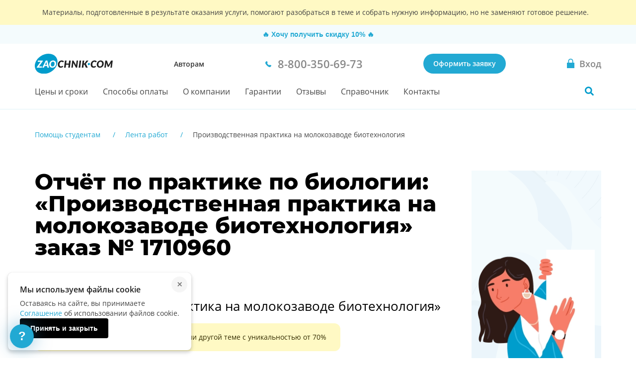

--- FILE ---
content_type: text/html; charset=utf-8
request_url: https://zaochnik.com/lenta_rabot/proizvodstvennaya-praktika-na-molokozavode-biotehnologiya-1132482/
body_size: 16268
content:







<!DOCTYPE html>
<html lang="ru">
<head>
    <base href="/lenta_rabot/proizvodstvennaya-praktika-na-molokozavode-biotehnologiya-1132482/">
    <meta charset="utf-8">
    <meta name="viewport" content="width=device-width, initial-scale=1">
    <script>
            !function(e,o){"object"==typeof exports&&"undefined"!=typeof module?module.exports=o():"function"==typeof define&&define.amd?define(o):(e="undefined"!=typeof globalThis?globalThis:e||self).Referrer=o()}(this,function(){"use strict";
            function e(e){for(var o=1;o<arguments.length;o++){var t=arguments[o];for(var n in t)e[n]=t[n]}return e}var o=function o(t,n){function r(o,r,i){if("undefined"!=typeof document){"number"==typeof(i=e({},n,i)).expires&&(i.expires=new Date(Date.now()+864e5*i.expires)),i.expires&&(i.expires=i.expires.toUTCString()),o=encodeURIComponent(o).replace(/%(2[346B]|5E|60|7C)/g,decodeURIComponent).replace(/[()]/g,escape);var c="";for(var a in i)i[a]&&(c+="; "+a,!0!==i[a]&&(c+="="+i[a].split(";")[0]));return document.cookie=o+"="+t.write(r,o)+c}}return Object.create({set:r,get:function(e){if("undefined"!=typeof document&&(!arguments.length||e)){for(var o=document.cookie?document.cookie.split("; "):[],n={},r=0;r<o.length;r++){var i=o[r].split("="),c=i.slice(1).join("=");try{var a=decodeURIComponent(i[0]);if(n[a]=t.read(c,a),e===a)break}catch(u){}}return e?n[e]:n}},remove:function(o,t){r(o,"",e({},t,{expires:-1}))},withAttributes:function(t){return o(this.converter,e({},this.attributes,t))},withConverter:function(t){return o(e({},this.converter,t),this.attributes)}},{attributes:{value:Object.freeze(n)},converter:{value:Object.freeze(t)}})}({read:function(e){return'"'===e[0]&&(e=e.slice(1,-1)),e.replace(/(%[\dA-F]{2})+/gi,decodeURIComponent)},write:function(e){return encodeURIComponent(e).replace(/%(2[346BF]|3[AC-F]|40|5[BDE]|60|7[BCD])/g,decodeURIComponent)}},{path:"/"});return(()=>{const e=window.document.referrer,t=window.location.origin,n=window.location.href,r=window.location.host,i=e=>new URL(window.location.href).searchParams.get(e),c=(e=>{let o;if(e)try{o=new URL(e).origin}catch(t){console.warn("Invalid referrer URL:",e,t),o=void 0}return o})(e),a=(e=>{let o;if(e)try{o=new URL(e).host}catch(t){console.warn("Invalid referrer URL:",e,t),o=void 0}return o})(e),u=(e,t)=>{try{void 0!==e&&o.set("zaochnik_ref",e,{expires:1,secure:!0,domain:`.${r}`}),void 0!==t&&o.set("zaochnik_href",t,{expires:1,secure:!0,domain:`.${r}`})}catch(n){console.warn("Failed to set referrer cookies:",n)}},s=["accounts.google.com","accounts.google.ru","accounts.google.by","accounts.google.kz","oauth.vk.com","oauth.vk.ru","id.vk.com","id.vk.ru","passport.yandex.ru","passport.yandex.by","passport.yandex.com","oauth.yandex.ru","oauth.yandex.by","oauth.yandex.com","www.pga.gazprombank.ru","securepayments.tinkoff.ru","pay.mixplat.ru"],d=["zaochnik.com",".zaochnik.com","zaochnik-com.com",".zaochnik-com.com","zaochnik.ru",".zaochnik.ru","zaochnik1.com","cabinet-zaochnik.com","cabinet-zaochnik.ru"],m=i("ref"),f=i("href"),h=m&&f;(m||f)&&u(m||"",f||"");const p=o.get("zaochnik_ref");if(c&&c!==t){d.some(e=>a&&(e.startsWith(".")?a.endsWith(e.slice(1)):a===e))||p&&p===e||-1!==s.indexOf(a)||h||u(e,n)}else if(!e){const e=o.get("zaochnik_href");(p||h)&&(p||!e||h)||u("",n)}const l=e=>{try{o.set("zaochnik_utm",e,{expires:1,secure:!0,domain:`.${r}`})}catch(t){console.warn("Failed to set UTM cookie:",t)}},g=i("utm");g&&l(g);const k=i("utm_campaign");if(k&&!g){const e=i("utm_source"),o=i("utm_medium"),t=i("utm_term"),n=i("utm_content");let r="?utm_campaign=",c="&utm_source=",a="&utm_medium=",u="&utm_term=",s="&utm_content=",d="";r+=k,d+=r,e&&(c+=e,d+=c),o&&(a+=o,d+=a),t&&(u+=t,d+=u),n&&(s+=n,d+=s),l(d)}})()});
        </script><!-- Varioqub experiments --><script type="text/javascript">
                (function(e, x, pe, r, i, me, nt){
                e[i]=e[i]||function(){(e[i].a=e[i].a||[]).push(arguments)},
                me=x.createElement(pe),me.async=1,me.src=r,nt=x.getElementsByTagName(pe)[0],nt.parentNode.insertBefore(me,nt)})
                (window, document, 'script', 'https://abt.s3.yandex.net/expjs/latest/exp.js', 'ymab');
                ymab('metrika.137901', 'init');
                </script><meta name="mailru-verification" content="4aca688bfdf13531"/><meta name="google-site-verification" content="g4oS9recUajRu4U8eZVgZybQDCdvxgc5Y3WA4SDX5jc"/><meta name="webmoney" content="37DE8863-8F32-4310-B1CD-682CA1457480"/><meta name="wmail-verification" content='0eedd59ba78bd0dd8ee41110a5bab74c'/>
    <title>Купить Отчёт по практике на тему “Производственная практика на молокозаводе биотехнология” по Биологии - вар. 1710960</title>
    <meta name="keywords" content="Отчёт по практике, Биология, Производственная практика на молокозаводе биотехнология">
    <meta name="description" content="Купить Отчёт по практике на тему “Производственная практика на молокозаводе биотехнология” по Биологии от 2200.0 р. Гарантия качества, индивидуальный подход и соблюдение всех сроков. Обратитесь к профессионалам сервиса Zaochnik - вар. 1710960."/>
    <meta name="theme-color" content="#22a9d3">
    <link rel="canonical" href="https://zaochnik.com/lenta_rabot/proizvodstvennaya-praktika-na-molokozavode-biotehnologiya-1132482/"/>
    <link rel="icon" type="image/png" href="/static/public/favicons/za_red_120.png"/>
    <link rel="icon" type="image/png" href="/static/public/favicons/za_red_192.png"/>
    <link rel="icon" type="image/svg+xml" sizes="any" href="/static/public/favicons/favicon.svg"/>
    <link rel="preload" href="/static/public/assets/fonts/OpenSansV23LatinCyrillicRegular.woff2" as="font" type="font/woff2" crossorigin>
    <link rel="preload" href="/static/public/assets/fonts/OpenSansV23LatinCyrillic600.woff2" as="font" type="font/woff2" crossorigin>
    <link rel="preload" href="/static/public/assets/fonts/MontserratV18LatinCyrillic800.woff2" as="font" type="font/woff2" crossorigin>
    <link rel="preload" href="/static/public/nch-lenta.fcb7d63d1dfe7a550a03.min.css" as="style"><link rel="stylesheet" href="/static/public/nch-lenta.fcb7d63d1dfe7a550a03.min.css"><script defer src="/static/public/vendor.6a50ac55b06df3090d44.min.js"></script><script defer src="/static/public/nch-lenta.91c94bc2a8b4167af973.min.js"></script>
</head>
<body class="body ">

    


    <div id="vue-head-instance">
        <header>
            <div
                v-scroll="scrollNavbar"
                class="bar js-bar"
                :class="[{ 'fixed': isNavbarSticky }]"
                @mouseenter="showNavbar"
                @focusin="showNavbar"
                @mouseleave="hideNavbar"
                @focusout="hideNavbar"
            >
                
    
                <!--noindex-->
                <div class="disclaimer">
                    <div class="disclaimer__wrapper">
                        <div class="disclaimer__title">
                            Материалы, подготовленные в результате оказания услуги,
                            помогают разобраться в теме и&nbsp;собрать нужную информацию,
                            но&nbsp;не&nbsp;заменяют готовое решение.
                        </div>
                    </div>
                </div>
                <!--/noindex-->
    
                    <nch-bar v-show="!isNavbarSticky && !isNavMobileShow"></nch-bar>
                <div class="bar__wrap">
                    <div class="bar__head">
                        <div class="bar__row">
                            <div v-click-outside="hideNavMobile">
                                <button
                                    type="button"
                                    class="button_reset bar__hamburger"
                                    :class="{ menu__close: isNavMobileShow }"
                                    aria-label="Мобильное меню"
                                    @click="toggleNavMobile"
                                >
                                    <span v-if="!loading" class="hamburger"></span>
                                    <loader
                                        v-else
                                        :loading="loading"
                                        :width-height="20">
                                    </loader>
                                </button>
                                <div v-if="isNavMobileShow">
                                    <navbar-mobile
                                        :author-or-client="'Авторам'"
                                        :author-or-client-url="'/toauthors/'"
                                        :is-nav-mobile-show="isNavMobileShow"
                                        :is-scroll-to-order="false"
                                        :nav-items="{&#x27;prices&#x27;: {&#x27;title&#x27;: &#x27;Цены и сроки&#x27;, &#x27;url&#x27;: &#x27;/services_and_prices/&#x27;}, &#x27;payment&#x27;: {&#x27;title&#x27;: &#x27;Способы оплаты&#x27;, &#x27;url&#x27;: &#x27;/payment/&#x27;}, &#x27;about&#x27;: {&#x27;title&#x27;: &#x27;О компании&#x27;, &#x27;url&#x27;: &#x27;/about/&#x27;}, &#x27;warranty&#x27;: {&#x27;title&#x27;: &#x27;Гарантии&#x27;, &#x27;url&#x27;: &#x27;/warranty/&#x27;}, &#x27;responses&#x27;: {&#x27;title&#x27;: &#x27;Отзывы&#x27;, &#x27;url&#x27;: &#x27;/responses/&#x27;}, &#x27;spravochnik&#x27;: {&#x27;title&#x27;: &#x27;Справочник&#x27;, &#x27;url&#x27;: &#x27;/spravochnik/&#x27;}, &#x27;contacts&#x27;: {&#x27;title&#x27;: &#x27;Контакты&#x27;, &#x27;url&#x27;: &#x27;/contacts/&#x27;}}"
                                        :project-free-phone="'8-800-350-69-73'"
                                        @hide-loading="hideLoader"
                                        @close="hideNavMobile"
                                    >
                                    </navbar-mobile>
                                </div>
                            </div>
                            <a href="/" class="logo logo_com">
                                
                                    <picture>
                                        <source srcset="/static/public/img/logo_zao_com.svg" media="(min-width: 1024px)">
                                        <source srcset="/static/public/img/logo_zao.svg" media="(max-width: 1023px)">
                                        <img src="/static/public/img/logo_zao_com.svg" width="139" height="40" alt="Zaochnik в г. Москва">
                                    </picture>
                                
                            </a>
                        </div>
                        <div class="bar__types">
                            <a href="/toauthors/" class="bar__types-ancor">
                                Авторам
                            </a>
                        </div>
                        <div class="bar__phone">
                            <a
                                href="tel:88003506973"
                                v-data-layer-push="'d-v1-e9'"
                            >
                                <span>8-800-350-69-73</span>
                            </a>
                        </div>
                        <div class="bar__order">
                            
                                <a
                                    href="/orders/"
                                    class="button button_primary bar__button"
                                    v-data-layer-push="'d-v1-e3'"
                                >Оформить заявку</a>
                            
                        </div>
                        <a
                            class="bar__signin bar__signin_active button button_reset"
                            :href="signinUrl"
                            aria-label="Вход в личный кабинет"
                        >
                            <span class="bar__signin-icon"></span>
                            <span class="bar__signin-title">Вход</span>
                        </a>
                    </div>
                    <nav class="bar__nav" itemscope itemtype="http://schema.org/SiteNavigationElement">
                        <ul class="bar__nav-list">
                            
                            <li>
                                <a class="bar__nav-item" href="/services_and_prices/" itemprop="url">Цены и сроки</a>
                            </li>
                            
                            <li>
                                <a class="bar__nav-item" href="/payment/" itemprop="url">Способы оплаты</a>
                            </li>
                            
                            <li>
                                <a class="bar__nav-item" href="/about/" itemprop="url">О компании</a>
                            </li>
                            
                            <li>
                                <a class="bar__nav-item" href="/warranty/" itemprop="url">Гарантии</a>
                            </li>
                            
                            <li>
                                <a class="bar__nav-item" href="/responses/" itemprop="url">Отзывы</a>
                            </li>
                            
                            <li>
                                <a class="bar__nav-item" href="/spravochnik/" itemprop="url">Справочник</a>
                            </li>
                            
                            <li>
                                <a class="bar__nav-item" href="/contacts/" itemprop="url">Контакты</a>
                            </li>
                            
                        </ul>
                        <div
                            class="bar__search"
                            :class="{ 'bar__search_open': isSearchActive}"
                        >
                            <button
                                v-if="isNavbarInitial"
                                type="button"
                                class="bar__search-button"
                                aria-label="Поиск по сайту"
                                @click="openNavbarSearch"
                            ></button>
                            <navbar-search
                                v-else
                                @open="isSearchActive = true"
                                @close="isSearchActive = false"
                            ></navbar-search>
                        </div>
                    </nav>
                </div>
            </div>
        </header>
    </div>

<div class="body__container js-body-container">
    <div id="vue-body-container-instance">
                
        <div class="nch-lenta" itemscope itemtype="http://schema.org/Product">
            <div class="hidden" style="display: none;">
                <div itemprop="name">Отчёт по практике по биологии: «Производственная практика на молокозаводе биотехнология»</div>
                <div itemprop="brand">Zaochnik</div>
                <div itemprop="description"></div>
                <div itemprop="offers" itemscope itemtype="http://schema.org/Offer">
                    <span itemprop="priceCurrency" content="RUB">руб.</span>
                    <span itemprop="price" content="2200">2200</span>
                    <link itemprop="availability" href="https://schema.org/InStock" />In stock
                    <div itemprop="seller" itemscope itemtype="http://schema.org/Organization">
                        <span itemprop="name">Zaochnik</span>
                    </div>
                </div>
            </div>
            <div class="wrapper">
                
                
                <div class="breadcrumbs ">
                    <div class="breadcrumbs__container">
                        <ol class="breadcrumbs__list" itemscope itemtype="http://schema.org/BreadcrumbList">
                            
                                
                                    <li class="breadcrumbs__item" itemprop="itemListElement" itemscope itemtype="http://schema.org/ListItem">
                                        <a href="/" class="breadcrumbs__link" itemprop="item">
                                            <span itemprop="name"> Помощь студентам</span>
                                        </a>
                                        <meta itemprop="position" content="1" />
                                    </li>
                                
                            
                                
                                    <li class="breadcrumbs__item" itemprop="itemListElement" itemscope itemtype="http://schema.org/ListItem">
                                        <a href="/lenta_rabot/" class="breadcrumbs__link" itemprop="item">
                                            <span itemprop="name"> Лента работ</span>
                                        </a>
                                        <meta itemprop="position" content="2" />
                                    </li>
                                
                            
                                
                                    <li class="breadcrumbs__item breadcrumbs__item_current">
                                        <span itemprop="item">
                                            <span itemprop="name"> Производственная практика на молокозаводе биотехнология</span>
                                        </span>
                                        <meta itemprop="position" content="3" />
                                    </li>
                                
                            
                        </ol>
                    </div>
                </div>
                
            </div>
            <div class="header nch-lenta__header">
                <div class="wrapper">
                    <div class="nch-card">
                        <div class="nch-card__main">
                            <header class="nch-card__header">
                                <h1 class="nch-card__header-title">
                                    Отчёт по практике по биологии:
                                    «Производственная практика на молокозаводе биотехнология»
                                    
                                    заказ № 1710960
                                    
                                </h1>
                            </header>
                            <div class="nch-card__content">
                                <div class="nch-card__about">
                                    Отчёт по практике по биологии:
                                </div>
                                <h2 class="nch-card__title">
                                    «Производственная практика на молокозаводе биотехнология»
                                </h2>
                                <div class="nch-card__attention">
                                    Мы&nbsp;напишем новую работу по&nbsp;этой или другой теме с&nbsp;уникальностью от&nbsp;70%
                                </div>
                                <div class="nch-card__task">
                                    <p class="nch-card__task-title">
                                        Задание
                                    </p>
                                    <div class="nch-card__task-body">
                                        
                                        <p>отчёт по практике на молокозаводе по специальности подготовки пищевая биотехнология. Есть отчёт, который можно использовать как пример оформления и содержания. Есть индивидуальное задание. Дневник по практике не нужен. Требуется оригинальность больше 60%. В текст можно вставлять иллюстрации. Нужно 5 источников с указанием страницы откуда был взят материал при сносках в тексте.</p>
                                        
                                    </div>
                                </div>
                            </div>
                            <div class="nch-card__action">
                                <button class="button button_primary-noshadow nch-card__action-btn" type="button" v-scroll-to="'order'">Заказать работу по этой теме</button>
                                <div class="nch-card__action-date">
                                    Срок выполнения <span>от&nbsp; <strong>2 дней</strong></span>
                                </div>
                                <button class="nch-card__action-link" @click="openNchBar">Хочешь получить скидку?</button>
                            </div>
                            <figure class="nch-card__banner">
                                <picture>
                                    <source
                                        srcset="/static/public/img/nch-lenta/banner.webp 1x, /static/public/img/nch-lenta/banner%402x.webp 2x"
                                        type="image/webp"
                                    >
                                    <source
                                        srcset="/static/public/img/nch-lenta/banner.png 1x, /static/public/img/nch-lenta/banner%402x.png 2x"
                                        type="image/png"
                                    >
                                    <img
                                        src="/static/public/img/nch-lenta/banner.png"
                                        alt="Отчёт по практике по биологии: «Производственная практика на молокозаводе биотехнология»"
                                        title="Отчёт по практике по биологии: «Производственная практика на молокозаводе биотехнология»"
                                        loading="lazy"
                                    >
                                </picture>
                            </figure>
                        </div>
                        <div class="nch-card__info" id="nch-card__info">
                            <ul class="nch-card__info-list">
                                <li class="nch-card__info-item">
                                    <span>Тип</span>
                                    
                                    
                                    <a href="/report-on-practice/">Отчёт по практике</a>
                                    
                                    
                                </li>
                                <li class="nch-card__info-item">
                                    <span>Предмет</span> Биология
                                </li>
                                
                                <li class="nch-card__info-item">
                                    <span>Заявка номер</span> 1 710 960
                                </li>
                                
                                
                                <li class="nch-card__info-item">
                                    <span>Стоимость</span> 2200,0&nbsp;руб.
                                </li>
                                
                                <li class="nch-card__info-item">
                                    <span>Уникальность</span> 70%
                                </li>
                            </ul>
                            <div class="nch-card__date">
                                
                                <div class="nch-card__date-item">
                                    Дата заказа: 21.01.2017
                                </div>
                                
                                
                                <div class="nch-card__date-item">
                                    Выполнено: 24.01.2017
                                </div>
                                
                            </div>
                        </div>
                    </div>
                </div>
            </div>
            <div class="nch-steps" aria-labelledby="steps_title">
                <div class="nch-steps__wrapper wrapper">
                    <div class="nch-steps__header">
                        <h2 class="nch-steps__title" id="steps_title">
                            Как оформить заказ на
                            
                                отчёт по практике
                            
                            
                            
                            <span>
                            
                                По предмету Биология, на тему &laquo;Производственная практика на молокозаводе биотехнология&raquo;
                            
                            </span>
                            
                        </h2>
                    </div>
                    <div class="nch-steps__content">
                        <ul class="steps__list">
                            <li class="steps__item step">
                                <h3 class="step__title">Оформляете заявку</h3>
                                <figure class="step__image">
                                    <img src="/static/public/img/services-service/step_1.svg" alt="Заявка" width="80" height="80" loading="lazy">
                                </figure>
                            </li>
                            <li class="steps__item step">
                                <h3 class="step__title">Бесплатно рассчитываем стоимость</h3>
                                <figure class="step__image">
                                    <img src="/static/public/img/services-service/step_2.svg" alt="Рассчет стоимости" width="80" height="80" loading="lazy">
                                </figure>
                            </li>
                            <li class="steps__item step">
                                <h3 class="step__title">Вы&nbsp;вносите предоплату&nbsp;25%</h3>
                                <figure class="step__image">
                                    <img src="/static/public/img/services-service/step_3.svg" alt="Предоплата" width="80" height="80" loading="lazy">
                                </figure>
                            </li>
                            <li class="steps__item step">
                                <h3 class="step__title">Эксперт выполняет работу</h3>
                                <figure class="step__image">
                                    <img src="/static/public/img/services-service/step_4.svg" alt="Экспертная работа" width="80" height="80" loading="lazy">
                                </figure>
                            </li>
                            <li class="steps__item step">
                                <h3 class="step__title">Вносите оставшуюся сумму</h3>
                                <figure class="step__image">
                                    <img src="/static/public/img/services-service/step_5.svg" alt="Оплата" width="80" height="80" loading="lazy">
                                </figure>
                            </li>
                            <li class="steps__item step">
                                <h3 class="step__title">И&nbsp;защищаете работу на&nbsp;отлично!</h3>
                                <figure class="step__image">
                                    <img src="/static/public/img/services-service/step_6.svg" alt="Сдача работы" width="80" height="80" loading="lazy">
                                </figure>
                            </li>
                        </ul>
                        
                    </div>
                </div>
            </div>
            
            
            <div class="main-order" id="order">
                <div class="main-order__container" id="vue-order-public">
                    <order-public
                        :title="'Узнай стоимость'"
                        :sub-title="'Это быстро и бесплатно :)'"
                        :g-recaptcha-site-key="''"
                        :request-url="'/client/order/public/'"
                        :init-comment="''"
                        :init-deadline="''"
                        :init-email="''"
                        :init-files="''"
                        :init-name="''"
                        :init-pages="''"
                        :init-phone="''"
                        :init-promo="''"
                        :init-subject="'Биология'"
                        :init-theme="''"
                        :init-worktype="6"
                        :init-nch-id="'1710960'"
                        :init-reach-goal="'order'"
                        :init-telegram="''"
                        :init-is-telegram-contact="false"
                        :init-is-viber-contact="false"
                        :init-is-whatsapp-contact="false"
                        :server-errors="'&#123;&#125;'"
                        :server-errors-client="'&#123;&#125;'"
                        :init-cookies="{
                            aid: '',
                            bid: '',
                            chan: '',
                            href: '',
                            orderPage: '',
                            referer: '',
                            utm: '',
                            admitadUid: ''
                        }"
                        :tooltip-show="'false' === 'true'"
                    ></order-public>
                </div>
            </div>
            
            
            <div class="reviews nch-reviews reviews-main reviews_white">
                <div class="reviews__wrapper">
                    <h2 class="reviews__title">
                        Отзывы о выполнениии отчёта по практике по биологии
                    </h2>
                    <input type="hidden" name="rating_target" value="MTg3OjY2MzQyNTk=" autocomplete="off">
                    <div class="reviews__rating" itemprop="aggregateRating" itemscope itemtype="http://schema.org/AggregateRating">
                        
                        <reviews-rating
                            :init-class="'rate_large reviews__rate-stars'"
                            :init-count="'0'"
                            :init-mark="'0,00'"
                            :target="'MTg3OjY2MzQyNTk='"
                        >
                            <template #title>Рейтинг</template>
                        </reviews-rating>
                        
                    </div>
                    
                    <!--noindex-->
                    
                    <slider-splide-2 class="reviews__list splide_visible" :options="splideOptionsReviews">
                        
                        <splide-slide slot="slider">
                            <div class="reviews__item review">
                                <header class="review__header">
                                    <div class="review__row">
                                        
                                            
                                            <span class="review__subject">Информационные системы</span>
                                            
                                        
                                        <div class="rating rating_large rating_5 review__rate"></div>
                                    </div>
                                    <div class="review__column">
                                        <div class="review__worktype">
                                            <span class="review__subtitle">Вид работы:&nbsp;</span>
                                            <a href="https://zaochnik.com/report-on-practice/" target="_blank" rel="noopener noreferrer" class="review__text">Отчет по практике</a>
                                        </div>
                                        <div class="review__worktype-info">
                                            
                                            
                                        </div>
                                    </div>
                                </header>
                                <p class="review__content">Все прошло гладко и в указанные сроки! Большое спасибо автору и менеджеру!</p>
                                <footer class="review__footer">
                                    <img src="/static/public/img/services-service/section-service-reviews/avatar.svg" class="review__footer-image" alt="Аватар" height="48" style="width:48px" loading="lazy">
                                    <div class="review__footer-box">
                                        <p class="review__name">Михаил
                                            
                                        </p>
                                        <div class="review__info">
                                            <p class="review__date">24 Июль 2025&nbsp;</p>
                                            
                                        </div>
                                    </div>
                                </footer>
                            </div>
                        </splide-slide>
                        
                        <splide-slide slot="slider">
                            <div class="reviews__item review">
                                <header class="review__header">
                                    <div class="review__row">
                                        
                                            
                                            <span class="review__subject">Бухгалтерский учет и аудит</span>
                                            
                                        
                                        <div class="rating rating_large rating_5 review__rate"></div>
                                    </div>
                                    <div class="review__column">
                                        <div class="review__worktype">
                                            <span class="review__subtitle">Вид работы:&nbsp;</span>
                                            <a href="https://zaochnik.com/report-on-practice/" target="_blank" rel="noopener noreferrer" class="review__text">Отчет по практике</a>
                                        </div>
                                        <div class="review__worktype-info">
                                            
                                            
                                        </div>
                                    </div>
                                </header>
                                <p class="review__content">Уже не в первый раз заказываю здесь материал для работ, очень довольна качеством</p>
                                <footer class="review__footer">
                                    <img src="/static/public/img/services-service/section-service-reviews/avatar.svg" class="review__footer-image" alt="Аватар" height="48" style="width:48px" loading="lazy">
                                    <div class="review__footer-box">
                                        <p class="review__name">Анастасия
                                            
                                        </p>
                                        <div class="review__info">
                                            <p class="review__date">15 Декабрь 2024&nbsp;</p>
                                            
                                        </div>
                                    </div>
                                </footer>
                            </div>
                        </splide-slide>
                        
                        <splide-slide slot="slider">
                            <div class="reviews__item review">
                                <header class="review__header">
                                    <div class="review__row">
                                        
                                            
                                            <span class="review__subject">Фотография</span>
                                            
                                        
                                        <div class="rating rating_large rating_5 review__rate"></div>
                                    </div>
                                    <div class="review__column">
                                        <div class="review__worktype">
                                            <span class="review__subtitle">Вид работы:&nbsp;</span>
                                            <a href="https://zaochnik.com/report-on-practice/" target="_blank" rel="noopener noreferrer" class="review__text">Отчет по практике</a>
                                        </div>
                                        <div class="review__worktype-info">
                                            
                                            
                                        </div>
                                    </div>
                                </header>
                                <p class="review__content">Заказанную работу получила досрочно, молодцы, очень оперативно и менеджер отлично работает. Работу еще на проверку не отправляла, но есть уверенность, что пройдет с первого раза. Спасибо.</p>
                                <footer class="review__footer">
                                    <img src="/static/public/img/services-service/section-service-reviews/avatar.svg" class="review__footer-image" alt="Аватар" height="48" style="width:48px" loading="lazy">
                                    <div class="review__footer-box">
                                        <p class="review__name">Алина
                                            
                                        </p>
                                        <div class="review__info">
                                            <p class="review__date">01 Июль 2024&nbsp;</p>
                                            
                                        </div>
                                    </div>
                                </footer>
                            </div>
                        </splide-slide>
                        
                        <splide-slide slot="slider">
                            <div class="reviews__item review">
                                <header class="review__header">
                                    <div class="review__row">
                                        
                                            
                                            <span class="review__subject">Коммерция</span>
                                            
                                        
                                        <div class="rating rating_large rating_5 review__rate"></div>
                                    </div>
                                    <div class="review__column">
                                        <div class="review__worktype">
                                            <span class="review__subtitle">Вид работы:&nbsp;</span>
                                            <a href="https://zaochnik.com/report-on-practice/" target="_blank" rel="noopener noreferrer" class="review__text">Отчет по практике</a>
                                        </div>
                                        <div class="review__worktype-info">
                                            
                                            
                                        </div>
                                    </div>
                                </header>
                                <p class="review__content">наисали работу в супер сжатые сроки (2 дня) и все отлично, все сдала. спасибо!</p>
                                <footer class="review__footer">
                                    <img src="/static/public/img/services-service/section-service-reviews/avatar.svg" class="review__footer-image" alt="Аватар" height="48" style="width:48px" loading="lazy">
                                    <div class="review__footer-box">
                                        <p class="review__name">Даяна
                                            
                                        </p>
                                        <div class="review__info">
                                            <p class="review__date">26 Июнь 2024&nbsp;</p>
                                            
                                        </div>
                                    </div>
                                </footer>
                            </div>
                        </splide-slide>
                        
                        <splide-slide slot="slider">
                            <div class="reviews__item review">
                                <header class="review__header">
                                    <div class="review__row">
                                        
                                            
                                            <span class="review__subject">Логистика</span>
                                            
                                        
                                        <div class="rating rating_large rating_5 review__rate"></div>
                                    </div>
                                    <div class="review__column">
                                        <div class="review__worktype">
                                            <span class="review__subtitle">Вид работы:&nbsp;</span>
                                            <a href="https://zaochnik.com/report-on-practice/" target="_blank" rel="noopener noreferrer" class="review__text">Отчет по практике</a>
                                        </div>
                                        <div class="review__worktype-info">
                                            
                                            
                                        </div>
                                    </div>
                                </header>
                                <p class="review__content">Преподаватель написал, что работа на высшем уровне. Благодарю Вас!</p>
                                <footer class="review__footer">
                                    <img src="/static/public/img/services-service/section-service-reviews/avatar.svg" class="review__footer-image" alt="Аватар" height="48" style="width:48px" loading="lazy">
                                    <div class="review__footer-box">
                                        <p class="review__name">Ольга
                                            
                                        </p>
                                        <div class="review__info">
                                            <p class="review__date">04 Декабрь 2022&nbsp;</p>
                                            
                                        </div>
                                    </div>
                                </footer>
                            </div>
                        </splide-slide>
                        
                        <splide-slide slot="slider">
                            <div class="reviews__item review">
                                <header class="review__header">
                                    <div class="review__row">
                                        
                                            
                                            <span class="review__subject">Банковское дело</span>
                                            
                                        
                                        <div class="rating rating_large rating_5 review__rate"></div>
                                    </div>
                                    <div class="review__column">
                                        <div class="review__worktype">
                                            <span class="review__subtitle">Вид работы:&nbsp;</span>
                                            <a href="https://zaochnik.com/report-on-practice/" target="_blank" rel="noopener noreferrer" class="review__text">Отчет по практике</a>
                                        </div>
                                        <div class="review__worktype-info">
                                            
                                            
                                        </div>
                                    </div>
                                </header>
                                <p class="review__content">Спасибо большое за работу. Все делано своевременно ,качественно ,все доработки выполнены быстро !</p>
                                <footer class="review__footer">
                                    <img src="/static/public/img/services-service/section-service-reviews/avatar.svg" class="review__footer-image" alt="Аватар" height="48" style="width:48px" loading="lazy">
                                    <div class="review__footer-box">
                                        <p class="review__name">Валентина
                                            
                                        </p>
                                        <div class="review__info">
                                            <p class="review__date">23 Июнь 2022&nbsp;</p>
                                            
                                        </div>
                                    </div>
                                </footer>
                            </div>
                        </splide-slide>
                        
                        <splide-slide slot="slider">
                            <div class="reviews__item review">
                                <header class="review__header">
                                    <div class="review__row">
                                        
                                            
                                            <span class="review__subject">Юриспруденция</span>
                                            
                                        
                                        <div class="rating rating_large rating_5 review__rate"></div>
                                    </div>
                                    <div class="review__column">
                                        <div class="review__worktype">
                                            <span class="review__subtitle">Вид работы:&nbsp;</span>
                                            <a href="https://zaochnik.com/report-on-practice/" target="_blank" rel="noopener noreferrer" class="review__text">Отчет по практике</a>
                                        </div>
                                        <div class="review__worktype-info">
                                            
                                            
                                        </div>
                                    </div>
                                </header>
                                <p class="review__content">Была только одна помарка, вместо учебной практики написали производственная. Все быстро исправила. Спасибо Вам!</p>
                                <footer class="review__footer">
                                    <img src="/static/public/img/services-service/section-service-reviews/avatar.svg" class="review__footer-image" alt="Аватар" height="48" style="width:48px" loading="lazy">
                                    <div class="review__footer-box">
                                        <p class="review__name">Рада
                                            
                                        </p>
                                        <div class="review__info">
                                            <p class="review__date">19 Май 2022&nbsp;</p>
                                            
                                        </div>
                                    </div>
                                </footer>
                            </div>
                        </splide-slide>
                        
                        <splide-slide slot="slider">
                            <div class="reviews__item review">
                                <header class="review__header">
                                    <div class="review__row">
                                        
                                            
                                            <span class="review__subject">Реклама и PR</span>
                                            
                                        
                                        <div class="rating rating_large rating_5 review__rate"></div>
                                    </div>
                                    <div class="review__column">
                                        <div class="review__worktype">
                                            <span class="review__subtitle">Вид работы:&nbsp;</span>
                                            <a href="https://zaochnik.com/report-on-practice/" target="_blank" rel="noopener noreferrer" class="review__text">Отчет по практике</a>
                                        </div>
                                        <div class="review__worktype-info">
                                            
                                            
                                        </div>
                                    </div>
                                </header>
                                <p class="review__content">Приняли отчет по практике без нареканий</p>
                                <footer class="review__footer">
                                    <img src="/static/public/img/services-service/section-service-reviews/avatar.svg" class="review__footer-image" alt="Аватар" height="48" style="width:48px" loading="lazy">
                                    <div class="review__footer-box">
                                        <p class="review__name">Игорь
                                            
                                        </p>
                                        <div class="review__info">
                                            <p class="review__date">03 Апрель 2022&nbsp;</p>
                                            
                                        </div>
                                    </div>
                                </footer>
                            </div>
                        </splide-slide>
                        
                        <splide-slide slot="slider">
                            <div class="reviews__item review">
                                <header class="review__header">
                                    <div class="review__row">
                                        
                                            
                                            <span class="review__subject">Дошкольная педагогика</span>
                                            
                                        
                                        <div class="rating rating_large rating_5 review__rate"></div>
                                    </div>
                                    <div class="review__column">
                                        <div class="review__worktype">
                                            <span class="review__subtitle">Вид работы:&nbsp;</span>
                                            <a href="https://zaochnik.com/report-on-practice/" target="_blank" rel="noopener noreferrer" class="review__text">Отчет по практике</a>
                                        </div>
                                        <div class="review__worktype-info">
                                            
                                            
                                        </div>
                                    </div>
                                </header>
                                <p class="review__content">Огромное спасибо Вам за помощь! Долго собиралась обратиться к вам, а сейчас не жалею. Работа выполнена на 5+.Буду обращаться ещё</p>
                                <footer class="review__footer">
                                    <img src="/static/public/img/services-service/section-service-reviews/avatar.svg" class="review__footer-image" alt="Аватар" height="48" style="width:48px" loading="lazy">
                                    <div class="review__footer-box">
                                        <p class="review__name">Наталья
                                            
                                        </p>
                                        <div class="review__info">
                                            <p class="review__date">11 Октябрь 2018&nbsp;</p>
                                            
                                        </div>
                                    </div>
                                </footer>
                            </div>
                        </splide-slide>
                        
                        <splide-slide slot="slider">
                            <div class="reviews__item review">
                                <header class="review__header">
                                    <div class="review__row">
                                        
                                            
                                            <span class="review__subject">Педагогика</span>
                                            
                                        
                                        <div class="rating rating_large rating_5 review__rate"></div>
                                    </div>
                                    <div class="review__column">
                                        <div class="review__worktype">
                                            <span class="review__subtitle">Вид работы:&nbsp;</span>
                                            <a href="https://zaochnik.com/report-on-practice/" target="_blank" rel="noopener noreferrer" class="review__text">Отчет по практике</a>
                                        </div>
                                        <div class="review__worktype-info">
                                            
                                            
                                        </div>
                                    </div>
                                </header>
                                <p class="review__content">Спасибо всем за помощь в написании работы по практике.</p>
                                <footer class="review__footer">
                                    <img src="/static/public/img/services-service/section-service-reviews/avatar.svg" class="review__footer-image" alt="Аватар" height="48" style="width:48px" loading="lazy">
                                    <div class="review__footer-box">
                                        <p class="review__name">Мария
                                            
                                        </p>
                                        <div class="review__info">
                                            <p class="review__date">06 Сентябрь 2016&nbsp;</p>
                                            
                                        </div>
                                    </div>
                                </footer>
                            </div>
                        </splide-slide>
                        
                    </slider-splide-2>
                    <div class="slider-more reviews__slider-more reviews__slider-more_reviews-service">
                        <a class="slider-more__link" href="/responses/otchet-po-praktike/">Все отзывы</a>
                    </div>
                    
                    <!--/noindex-->
                    
                </div>
                <div class="reviews-service__box">
                    
                    
                    <ul class="reviews-service reviews__service">
                        
                        <li class="reviews-service__card">
                            <a rel="noopener noreferrer" target="_blank" href="https://yandex.ru/profile/116112717254" class="reviews-service__link">
                                <figure class="reviews-service__logo">
                                    <img src="https://zaostorage.com/reviews/thirdpartysite_icons/Yandex_C5uEzEu.svg" alt="Yandex" loading="lazy" width="48" height="48">
                                    <figcaption class="reviews-service__info">Yandex: 4,7</figcaption>
                                </figure>
                            </a>
                        </li>
                        
                        <li class="reviews-service__card">
                            <a rel="noopener noreferrer" target="_blank" href="https://g.page/zaochnik" class="reviews-service__link">
                                <figure class="reviews-service__logo">
                                    <img src="https://zaostorage.com/reviews/thirdpartysite_icons/google.svg" alt="Google" loading="lazy" width="48" height="48">
                                    <figcaption class="reviews-service__info">Google: 4,6</figcaption>
                                </figure>
                            </a>
                        </li>
                        
                        <li class="reviews-service__card">
                            <a rel="noopener noreferrer" target="_blank" href="https://2gis.ru/moscow/firm/4504127908913125" class="reviews-service__link">
                                <figure class="reviews-service__logo">
                                    <img src="https://zaostorage.com/reviews/thirdpartysite_icons/2GIS-logo-small.svg" alt="2GIS" loading="lazy" width="48" height="48">
                                    <figcaption class="reviews-service__info">2GIS: 4,6</figcaption>
                                </figure>
                            </a>
                        </li>
                        
                        <li class="reviews-service__card">
                            <a rel="noopener noreferrer" target="_blank" href="https://vk.com/zaochnik_otzyvy" class="reviews-service__link">
                                <figure class="reviews-service__logo">
                                    <img src="https://zaostorage.com/reviews/thirdpartysite_icons/VK_Compact_Logo_2021-present.svg.png" alt="Вконтакте" loading="lazy" width="48" height="48">
                                    <figcaption class="reviews-service__info">Вконтакте: 4,8</figcaption>
                                </figure>
                            </a>
                        </li>
                        
                    </ul>                </div>
            </div>
            
            
            <div class="nch-introduction">
                <div class="nch-introduction__wrapper wrapper">
                    <div class="nch-introduction__header">
                        <h2 class="nch-introduction__title">
                            Пример фрагмента отчёта по практике по биологии, который вы можете получить
                        </h2>
                    </div>
                    <div class="nch-introduction__content">
                        <div class="nch-introduction__text-one" :class="{'_open':introductionMore}">
                            
                                <h2>«Производственная практика на молокозаводе биотехнология»</h2>
                            
                            <h2>Отчет по практике "Производственная практика на молокозаводе в области биотехнологии"</h2><p>Производственная практика на молокозаводе – это важное звено в обучении студентов по специальности подготовки "Пищевая биотехнология". В ходе практики студенты получают практические навыки работы в производственной среде, учатся применять теоретические знания на практике, а также знакомятся с особенностями производства молочной продукции с использованием биотехнологий.</p><ol>  <li>Введение в молочную промышленность: студенты изучают основные этапы производства молочной продукции, технологические процессы и требования к качеству готовой продукции.</li>  <li>Технологические процессы на молокозаводе: студентам предоставляется возможность наблюдать и участвовать в работе различных участков молокозавода, от приемки сырья до упаковки готовой продукции.</li>  <li>Исследовательская работа: в ходе практики студентам предлагается провести исследования по оптимизации технологических процессов на молокозаводе с использованием современных методов анализа и биотехнологий.</li>  <li>Анализ результатов: студенты анализируют полученные данные, делают выводы о работе отдельных участков производства и предлагают рекомендации по оптимизации процессов.</li>  <li>Заключение и рекомендации: в заключительной части отчета студенты формулируют выводы по проведенной практике, предлагают рекомендации по улучшению технологических процессов и совершенствованию качества продукции.</li></ol><p>Оригинальность отчета должна превышать 60%, что подразумевает уникальный подход к анализу данных, представленных в отчете. Также в тексте необходимо указать не менее 5 источников с точными ссылками на страницы, откуда был взят материал.</p><p>Производственная практика на молокозаводе в области биотехнологии – это возможность для студентов погрузиться в реальное производство, применить полученные знания и навыки на практике, а также развить свой профессиональный потенциал.</p>
                        </div>
                        <button class="nch-introduction__more" @click="introductionMore = !introductionMore">Смотреть больше</button>
                    </div>
                </div>
            </div>            
            
            <div class="nch-banner">
                <div class="wrapper nch-banner__wrapper">
                    <div class="nch-banner__content">
                        <div class="nch-banner__title">
                            Закажи 
                            
                                
                                    Отчёт по практике
                                
                            
                            с&nbsp;полным сопровождением до&nbsp;защиты!
                        </div>
                        <div class="nch-banner__text">Думаете, что скачать готовую работу&nbsp;&mdash; это хороший вариант? Лучше закажите уникальную и&nbsp;сдайте её&nbsp;с&nbsp;первого раза!</div>
                        <div class="nch-banner__action">
                            <button class="nch-banner__action-btn button button_primary" type="button" v-scroll-to="'order'">Хочу работу по&nbsp;этой теме</button>
                        </div>
                    </div>
                </div>
            </div>            
            <div class="wrapper">
                <div class="nch-controls">
                    
                    <div class="nch-controls__item">
                        <a href="/lenta_rabot/1-sdelat-ktd-s-samoanalizomtakzhe-ne-menee-2-metodik-dlya-klassnogo-kollektiva-i-napisat-k-nim-vyvod-1115878/" class="nch-control nch-control_prev">
                            <span class="nch-control__header">Сделать ктд с самоанализомтакже не менее методик для классного коллектива и написать к ним вывод</span>
                            <span class="nch-control__control nch-control__control_prev">Предыдущая работа</span>
                        </a>
                    </div>
                    
                    
                    <div class="nch-controls__item">
                        <a href="/lenta_rabot/otchet-po-proizvodstvennoy-praktike-pp-0301-1132533/" class="nch-control nch-control_next">
                            <span class="nch-control__header">Отчет по производственной практике пп</span>
                            <span class="nch-control__control nch-control__control_next">Следующая работа</span>
                        </a>
                    </div>
                    
                </div>
            </div>
            
            
            <div class="nch-similar">
                <div class="nch-similar__title">
                    Похожие заявки по&nbsp;биологии
                </div>
                <slider-splide class="splide_theme-nch-similar" :options="splideOptionsNchSimilar">
                    
                    <splide-slide slot="slider">
                        <div class="nch-similar__item">
                            <p>Тип: Отчет по практике</p>
                            <p>Предмет: Биология</p>
                            <p class="nch-similar__item-title">
                                <a href="/lenta_rabot/issledovatelskaya-praktika-1122741/">Исследовательская практика</a>
                            </p>
                            <p class="nch-similar__item-cost">Стоимость: 2400 руб.</p>
                        </div>
                    </splide-slide>
                    
                    <splide-slide slot="slider">
                        <div class="nch-similar__item">
                            <p>Тип: Отчет по практике</p>
                            <p>Предмет: Биология</p>
                            <p class="nch-similar__item-title">
                                <a href="/lenta_rabot/otchet-po-praktike-v-neb-chernogolovka-1123485/">Отчет по практике в нэб черноголовка</a>
                            </p>
                            <p class="nch-similar__item-cost">Стоимость: 1900 руб.</p>
                        </div>
                    </splide-slide>
                    
                    <splide-slide slot="slider">
                        <div class="nch-similar__item">
                            <p>Тип: Отчет по практике</p>
                            <p>Предмет: Биология</p>
                            <p class="nch-similar__item-title">
                                <a href="/lenta_rabot/otchet-o-proizvodstvennoy-praktike-na-molokozavode-1132445/">Отчт о производственной практике на молокозаводе</a>
                            </p>
                            <p class="nch-similar__item-cost">Стоимость: 1400 руб.</p>
                        </div>
                    </splide-slide>
                    
                    <splide-slide slot="slider">
                        <div class="nch-similar__item">
                            <p>Тип: Отчет по практике</p>
                            <p>Предмет: Биология</p>
                            <p class="nch-similar__item-title">
                                <a href="/lenta_rabot/dnevnik-po-polevoy-praktike-1141037/">Дневник по полевой практике</a>
                            </p>
                            <p class="nch-similar__item-cost">Стоимость: 1900 руб.</p>
                        </div>
                    </splide-slide>
                    
                    <splide-slide slot="slider">
                        <div class="nch-similar__item">
                            <p>Тип: Отчет по практике</p>
                            <p>Предмет: Биология</p>
                            <p class="nch-similar__item-title">
                                <a href="/lenta_rabot/otchet-po-proizvodstvennoy-praktike-po-napravleniyu-biologiya-ohotovedenie-1152190/">Отчет по производственной практике по направлению биология охотоведение</a>
                            </p>
                            <p class="nch-similar__item-cost">Стоимость: 2500 руб.</p>
                        </div>
                    </splide-slide>
                    
                    <splide-slide slot="slider">
                        <div class="nch-similar__item">
                            <p>Тип: Отчет по практике</p>
                            <p>Предмет: Биология</p>
                            <p class="nch-similar__item-title">
                                <a href="/lenta_rabot/otchet-po-praktike-po-biotehnologii-1152648/">Отчт по практике по биотехнологии</a>
                            </p>
                            <p class="nch-similar__item-cost">Стоимость: 1800 руб.</p>
                        </div>
                    </splide-slide>
                    
                    <splide-slide slot="slider">
                        <div class="nch-similar__item">
                            <p>Тип: Отчет по практике</p>
                            <p>Предмет: Биология</p>
                            <p class="nch-similar__item-title">
                                <a href="/lenta_rabot/ihtiologiya-1163696/">Ихтиология</a>
                            </p>
                            <p class="nch-similar__item-cost">Стоимость: 2400 руб.</p>
                        </div>
                    </splide-slide>
                    
                    <splide-slide slot="slider">
                        <div class="nch-similar__item">
                            <p>Тип: Отчет по практике</p>
                            <p>Предмет: Биология</p>
                            <p class="nch-similar__item-title">
                                <a href="/lenta_rabot/dnevnik-i-otchet-po-praktike-dlya-spbgau-1165743/">Дневник и отчет по практике для спбгау</a>
                            </p>
                            <p class="nch-similar__item-cost">Стоимость: 2300 руб.</p>
                        </div>
                    </splide-slide>
                    
                </slider-splide>
            </div>
            
            
            
            <div class="nch-theory">
                <div class="wrapper nch-theory__wrapper">
                    <div class="nch-theory__title">
                    
                    Теория по предмету «Биология»
                    
                    </div>
                    <div class="nch-controls">
                        
                        <div class="nch-controls__item">
                            <div class="nch-control">
                                <a href="/spravochnik/biologija/anatomija/dyhatelnaja-sistema-i-ee-funktsii/" class="nch-control__link"></a>
                                <span class="nch-control__header">Дыхательная система и ее функции</span>
                                <p>
                                    Дыхательная система человека представляет собой совокупность органов, обеспечивающих обмен газов между окружающей средой и человеческой кровью.Выделяют следующие функции дыхательной системы:Дыхательная система состоит из:Верхний дыхательный путь — это носовая полость и глотка. Нос является хрящевой….
                                </p>
                                <span class="nch-control__control">Читать дальше</span>
                            </div>
                        </div>
                        
                        <div class="nch-controls__item">
                            <div class="nch-control">
                                <a href="/spravochnik/biologija/zoologija/zemnovodnye-zhivotnye/" class="nch-control__link"></a>
                                <span class="nch-control__header">Земноводные животные</span>
                                <p>
                                    Кто относится к земноводным?Земноводные животные или амфибии принадлежат к классу позвоночных животных, которые обладают рядом индивидуально-отличительных признаков.Какие животные относятся к земноводным?В этот класс животных входят саламандры, тритоны, червяги, лягушки. Если рассматривать земновод….
                                </p>
                                <span class="nch-control__control">Читать дальше</span>
                            </div>
                        </div>
                        
                        <div class="nch-controls__item">
                            <div class="nch-control">
                                <a href="/spravochnik/biologija/botanika/razmnozhenie-listjami/" class="nch-control__link"></a>
                                <span class="nch-control__header">Размножение листьями</span>
                                <p>
                                    Размножение листьями является разновидностью вегетативного размножения растений.Такой способ размножения распространен в природе, однако чаще всего им пользуются люди с целью возделывания декоративных растений и сельскохозяйственных культур.Вегетативное размножение является достаточно эффективным с….
                                </p>
                                <span class="nch-control__control">Читать дальше</span>
                            </div>
                        </div>
                        
                        <div class="nch-controls__item">
                            <div class="nch-control">
                                <a href="/spravochnik/biologija/botanika/stroenie-okolotsvetnika/" class="nch-control__link"></a>
                                <span class="nch-control__header">Строение околоцветника</span>
                                <p>
                                    Что называют околоцветником? Какое строение имеет цветок? Разберемся подробнее.Околоцветник — это совокупность листьев цветка, которые его покрывают, а также окружают тычинки и плодолистики.Цветок же представляет собой генеративный орган покрытосеменных растений, которые представляют собой видоизме….
                                </p>
                                <span class="nch-control__control">Читать дальше</span>
                            </div>
                        </div>
                        
                    </div>
                    <div class="nch__theory-read-all">
                        <a href="/spravochnik/biologija/">
                        
                            Все статьи по биологии
                        
                        </a>
                    </div>
                </div>
            </div>
            
            
            
            <div class="nch-theory">
                <div class="wrapper nch-theory__wrapper">
                    <div class="nch-theory__title">
                        
                        Тесты по предмету «Биология»
                        
                    </div>
                    <div class="nch-controls">
                        
                        <div class="nch-controls__item">
                            <div class="nch-control">
                                <a href="/online-tests/biologia/71-s-otvetami-po-gistologii-kletka/" class="nch-control__link"></a>
                                <span class="nch-control__header">Тест по теме «Тест сответами по предмету развитие гистологии, раздел клетка.»</span>
                                <div class="quiz-card">
                                    
                                        
                                            <div class="quiz-card__title">Вопрос:</div>
                                            <div class="quiz-card__question">Раздел биологии, изучающий строение тканей живых организмов.</div>
                                            <div class="quiz-card__title">Варианты ответа:</div>
                                            
                                            <ol class="quiz-card__answers-list">
                                                
                                                <li class="quiz-card__answer quiz-card__answer_true">Гистология</li>
                                                
                                                <li class="quiz-card__answer ">анатомия</li>
                                                
                                                <li class="quiz-card__answer ">Цитология</li>
                                                
                                                <li class="quiz-card__answer ">Анатомия</li>
                                                
                                                <li class="quiz-card__answer ">Эмбриология</li>
                                                
                                            </ol>
                                            
                                        
                                    
                                        
                                            <div class="quiz-card__title">Вопрос:</div>
                                            <div class="quiz-card__question">Раздел медицины, изучающий строение тканей человека.</div>
                                            <div class="quiz-card__title">Варианты ответа:</div>
                                            
                                            <ol class="quiz-card__answers-list">
                                                
                                                <li class="quiz-card__answer ">Общая гистология</li>
                                                
                                                <li class="quiz-card__answer quiz-card__answer_true">Гистология человека</li>
                                                
                                                <li class="quiz-card__answer ">Частная гистология</li>
                                                
                                                <li class="quiz-card__answer ">Гистология ткани</li>
                                                
                                                <li class="quiz-card__answer ">Нет правильного ответа</li>
                                                
                                            </ol>
                                            
                                        
                                    
                                        
                                    
                                        
                                    
                                        
                                    
                                        
                                    
                                        
                                    
                                        
                                    
                                        
                                    
                                        
                                    
                                        
                                    
                                        
                                    
                                        
                                    
                                        
                                    
                                        
                                    
                                        
                                    
                                        
                                    
                                        
                                    
                                        
                                    
                                        
                                    
                                        
                                    
                                        
                                    
                                        
                                    
                                        
                                    
                                        
                                    
                                        
                                    
                                        
                                    
                                        
                                    
                                        
                                    
                                        
                                    
                                        
                                    
                                        
                                    
                                        
                                    
                                        
                                    
                                        
                                    
                                        
                                    
                                        
                                    
                                        
                                    
                                        
                                    
                                        
                                    
                                        
                                    
                                        
                                    
                                        
                                    
                                        
                                    
                                        
                                    
                                        
                                    
                                        
                                    
                                        
                                    
                                        
                                    
                                        
                                    
                                        
                                    
                                        
                                    
                                        
                                    
                                        
                                    
                                        
                                    
                                        
                                    
                                        
                                    
                                        
                                    
                                        
                                    
                                        
                                    
                                        
                                    
                                        
                                    
                                        
                                    
                                        
                                    
                                        
                                    
                                        
                                    
                                        
                                    
                                        
                                    
                                        
                                    
                                        
                                    
                                        
                                    
                                        
                                    
                                        
                                    
                                        
                                    
                                        
                                    
                                        
                                    
                                        
                                    
                                        
                                    
                                        
                                    
                                        
                                    
                                </div>
                                <span class="nch-control__control">Перейти к тесту</span>
                            </div>
                        </div>
                        
                        <div class="nch-controls__item">
                            <div class="nch-control">
                                <a href="/online-tests/biologia/72-s-otvetami-po-biologii-indovidualnogo-razvitiya/" class="nch-control__link"></a>
                                <span class="nch-control__header">Тест по теме «Тест с ответами по биологии индивидуального развития (часть 1)»</span>
                                <div class="quiz-card">
                                    
                                        
                                            <div class="quiz-card__title">Вопрос:</div>
                                            <div class="quiz-card__question">Что является одной из главных трудностей при адаптации животных к наземному образу жизни?</div>
                                            <div class="quiz-card__title">Варианты ответа:</div>
                                            
                                            <ol class="quiz-card__answers-list">
                                                
                                                <li class="quiz-card__answer quiz-card__answer_true">приспостобление к размножению вне водной среды</li>
                                                
                                                <li class="quiz-card__answer ">приспособление к обитанию в воздушной среде</li>
                                                
                                                <li class="quiz-card__answer ">приспособление к питанию</li>
                                                
                                            </ol>
                                            
                                        
                                    
                                        
                                            <div class="quiz-card__title">Вопрос:</div>
                                            <div class="quiz-card__question">Какие позвоночные животные первые решили проблему оплодотворения и развития на суше?</div>
                                            <div class="quiz-card__title">Варианты ответа:</div>
                                            
                                            <ol class="quiz-card__answers-list">
                                                
                                                <li class="quiz-card__answer ">земноводные</li>
                                                
                                                <li class="quiz-card__answer quiz-card__answer_true">пресмыкающиеся</li>
                                                
                                                <li class="quiz-card__answer ">птицы</li>
                                                
                                                <li class="quiz-card__answer ">млекопитающие</li>
                                                
                                            </ol>
                                            
                                        
                                    
                                        
                                    
                                        
                                    
                                        
                                    
                                        
                                    
                                        
                                    
                                        
                                    
                                        
                                    
                                        
                                    
                                        
                                    
                                        
                                    
                                        
                                    
                                        
                                    
                                        
                                    
                                        
                                    
                                        
                                    
                                        
                                    
                                        
                                    
                                        
                                    
                                        
                                    
                                        
                                    
                                        
                                    
                                        
                                    
                                        
                                    
                                        
                                    
                                        
                                    
                                        
                                    
                                        
                                    
                                        
                                    
                                        
                                    
                                        
                                    
                                        
                                    
                                        
                                    
                                        
                                    
                                        
                                    
                                        
                                    
                                        
                                    
                                        
                                    
                                        
                                    
                                        
                                    
                                        
                                    
                                        
                                    
                                        
                                    
                                        
                                    
                                        
                                    
                                        
                                    
                                        
                                    
                                        
                                    
                                        
                                    
                                        
                                    
                                        
                                    
                                        
                                    
                                        
                                    
                                        
                                    
                                        
                                    
                                        
                                    
                                        
                                    
                                        
                                    
                                        
                                    
                                        
                                    
                                        
                                    
                                        
                                    
                                        
                                    
                                        
                                    
                                        
                                    
                                        
                                    
                                        
                                    
                                        
                                    
                                        
                                    
                                        
                                    
                                        
                                    
                                        
                                    
                                        
                                    
                                        
                                    
                                        
                                    
                                        
                                    
                                        
                                    
                                        
                                    
                                        
                                    
                                        
                                    
                                        
                                    
                                        
                                    
                                        
                                    
                                        
                                    
                                        
                                    
                                        
                                    
                                        
                                    
                                        
                                    
                                        
                                    
                                        
                                    
                                        
                                    
                                        
                                    
                                        
                                    
                                        
                                    
                                        
                                    
                                        
                                    
                                        
                                    
                                        
                                    
                                        
                                    
                                        
                                    
                                        
                                    
                                        
                                    
                                        
                                    
                                        
                                    
                                        
                                    
                                        
                                    
                                        
                                    
                                        
                                    
                                        
                                    
                                        
                                    
                                        
                                    
                                        
                                    
                                        
                                    
                                        
                                    
                                        
                                    
                                        
                                    
                                        
                                    
                                        
                                    
                                        
                                    
                                        
                                    
                                        
                                    
                                        
                                    
                                        
                                    
                                        
                                    
                                        
                                    
                                        
                                    
                                        
                                    
                                        
                                    
                                        
                                    
                                        
                                    
                                        
                                    
                                        
                                    
                                        
                                    
                                        
                                    
                                        
                                    
                                        
                                    
                                        
                                    
                                        
                                    
                                        
                                    
                                        
                                    
                                        
                                    
                                        
                                    
                                        
                                    
                                        
                                    
                                        
                                    
                                        
                                    
                                        
                                    
                                        
                                    
                                        
                                    
                                        
                                    
                                        
                                    
                                        
                                    
                                        
                                    
                                        
                                    
                                        
                                    
                                        
                                    
                                </div>
                                <span class="nch-control__control">Перейти к тесту</span>
                            </div>
                        </div>
                        
                    </div>
                    <div class="nch__theory-read-all">
                        <a href="/online-tests/biologia/">
                        
                            Все тесты по биологии
                        
                        </a>
                    </div>
                </div>
            </div>
            
            
            
            <section class="offer-date">
                <div class="wrapper">
                    <p class="offer-date__text">
                        Предложение актуально на <span class="offer-date__value">23.01.2026</span>
                    </p>
                </div>
            </section>        </div>

    </div>
</div>

    <footer
        id="vue-footer-instance"
        class="footer"
    >
        <div class="wrapper footer__container">
            <div class="footer__column">
                <div class="footer__logo">
                    <a href="/" class="logo logo_com">
                        <img
                            src="/static/public/img/logo_zao_com.svg"
                            width="139"
                            height="40"
                            alt="Zaochnik"
                            loading="lazy"
                        >
                    </a>
                    <div class="footer__logo-sub">
                        Студенческий сервис №1 в&nbsp;России
                    </div>
                </div>
                <ul class="footer__apps-list">
                    <li class="footer__apps-item">
                        <a
                            href="https://play.google.com/store/apps/details?id=ru.zaochnik&pcampaignid=MKT-Other-global-all-co-prtnr-py-PartBadge-Mar2515-1"
                            class="footer__apps-ancor"
                            v-reach-goal="'googleplay2'"
                            target="_blank"
                            rel="noopener noreferrer"
                        >
                            <img
                                src="/static/public/img/logo_google-play.svg"
                                width="162"
                                height="48"
                                alt="Наше приложение в Google Play"
                                loading="lazy"
                            />
                        </a>
                    </li>
                    <li class="footer__apps-item">
                        <a
                            href="https://apps.apple.com/by/app/zachet-%D0%BF%D0%BE%D0%BC%D0%BE%D1%89%D1%8C-%D1%81%D1%82%D1%83%D0%B4%D0%B5%D0%BD%D1%82%D0%B0%D0%BC/id6468885323"
                            class="footer__apps-ancor"
                            v-reach-goal="'appstore2'"
                            target="_blank"
                            rel="noopener noreferrer"
                        >
                            <img
                                src="/static/public/img/logo_apple-store.svg"
                                width="162"
                                height="48"
                                alt="Наше приложение в App Store"
                                loading="lazy"
                            />
                        </a>
                    </li>
                </ul>
                <div id="vue-footer-dropdown-instance">
                    
                    <!--noindex-->
                    <div class="footer__dropdown">
                        <footer-dropdown
                            project="com"
                            region="Москва"
                            :regions="[{'title': 'Москва', 'url': 'https://zaochnik.com/'}, {'title': 'Санкт-Петербург', 'url': 'https://spb.zaochnik.com/'}]"
                        ></footer-dropdown>
                    </div>
                    
                    <!--/noindex-->
                </div>
            </div>
            <div
                id="vue-footer-socials-instance"
                class="footer__column footer__sotial"
            >
                <div class="footer__sotial-item">
                    <div class="footer__title">
                        Контакты
                    </div>
                    <div class="footer__contact">
                        <ul class="footer__contact-list">
                            <li class="footer__contact-item footer__contact-item_tel">
                                <a
                                    href="tel:88003506973"
                                >8-800-350-69-73</a>
                            </li>
                            <li class="footer__contact-item footer__contact-item_email">
                                <a
                                    href="mailto:info@zaochnik.com"
                                >info@zaochnik.com</a>
                            </li>
                            <li class="footer__contact-item footer__contact-item_time">
                                <p class="footer__contact-item-clock">с 7.00 до 23.00</p>
                            </li>
                        </ul>
                        <p class="footer__contact-break">перерыв с 23.00 до 7.00</p>
                    </div>
                </div>
                <div class="footer__sotial-item">
                    <strong class="footer__title footer__title-sotial">
                        Написать в&nbsp;клиентскую поддержку:
                    </strong>
                    <div class="footer__socials">
                        <socials
                            :socials-data='[
                                
                                {
                                    "name": "odnoklassniki",
                                    "url": "https://ok.ru/referatku",
                                    "dataLayer": "Share_ok"
                                },
                                
                                {
                                    "name": "telegram",
                                    "url": "https://t.me/zaochnik",
                                    "dataLayer": "Share_tg"
                                },
                                
                                {
                                    "name": "telegram_bot",
                                    "url": "https://t.me/zao_super_bot?start=telegrambot_site",
                                    "dataLayer": "Share_tg_bot"
                                },
                                
                                {
                                    "name": "telegram_channel",
                                    "url": "https://t.me/+7e8fx5a701M1Mzli",
                                    "dataLayer": "Share_tg_channel"
                                },
                                
                                {
                                    "name": "telegram_group",
                                    "url": "https://t.me/zaochnik",
                                    "dataLayer": "Share_tg_group"
                                },
                                
                                {
                                    "name": "telegram_rmoney",
                                    "url": "https://t.me/r_money_ru",
                                    "dataLayer": ""
                                },
                                
                                {
                                    "name": "tiktok",
                                    "url": "https://www.tiktok.com/@zaochnikcom",
                                    "dataLayer": ""
                                },
                                
                                {
                                    "name": "viber",
                                    "url": "viber://pa/?chatURI=zaochnikcom",
                                    "dataLayer": "Share_viber"
                                },
                                
                                {
                                    "name": "vkontakte",
                                    "url": "https://vk.com/zaochnik_student",
                                    "dataLayer": "Share_vk"
                                },
                                
                                {
                                    "name": "vkontakte_support",
                                    "url": "https://vk.me/zaochnik_student",
                                    "dataLayer": "Share_vk_support"
                                },
                                
                                {
                                    "name": "vkontakte_rmoney",
                                    "url": "https://vk.com/rmoney_partner",
                                    "dataLayer": "Share_vk_rmoney"
                                },
                                
                                {
                                    "name": "whatsapp",
                                    "url": "https://wa.me/79162872935",
                                    "dataLayer": "Share_wa"
                                },
                                
                                {
                                    "name": "youtube",
                                    "url": "https://www.youtube.com/c/Zaostream",
                                    "dataLayer": "Share_youtube"
                                },
                                
                                {
                                    "name": "youtube_subscribe",
                                    "url": "https://www.youtube.com/channel/UCr6iKVgRK6IeNReBuw6ZV8g?sub_confirmation=1",
                                    "dataLayer": "Share_youtube_subscribe"
                                },
                                
                                {
                                    "name": "max",
                                    "url": "https://max.ru/u/f9LHodD0cOIqIQXj2wSP7OB8MtlgWxARRvV7D1gPztY2WBwyOkxm0hBQQEM",
                                    "dataLayer": ""
                                }
                                
                            ]'
                            :socials-list="['telegram', 'vkontakte_support', 'viber', 'whatsapp', 'max']"
                        ></socials>
                    </div>
                </div>
                <div class="footer__sotial-item">
                    <strong class="footer__title footer__title-sotial">
                        Мы в&nbsp;социальных сетях:
                    </strong>
                    <div class="footer__socials">
                        <socials
                            :socials-data='[
                                
                                {
                                    "name": "odnoklassniki",
                                    "url": "https://ok.ru/referatku",
                                    "dataLayer": "Share_ok"
                                },
                                
                                {
                                    "name": "telegram",
                                    "url": "https://t.me/zaochnik",
                                    "dataLayer": "Share_tg"
                                },
                                
                                {
                                    "name": "telegram_bot",
                                    "url": "https://t.me/zao_super_bot?start=telegrambot_site",
                                    "dataLayer": "Share_tg_bot"
                                },
                                
                                {
                                    "name": "telegram_channel",
                                    "url": "https://t.me/+7e8fx5a701M1Mzli",
                                    "dataLayer": "Share_tg_channel"
                                },
                                
                                {
                                    "name": "telegram_group",
                                    "url": "https://t.me/zaochnik",
                                    "dataLayer": "Share_tg_group"
                                },
                                
                                {
                                    "name": "telegram_rmoney",
                                    "url": "https://t.me/r_money_ru",
                                    "dataLayer": ""
                                },
                                
                                {
                                    "name": "tiktok",
                                    "url": "https://www.tiktok.com/@zaochnikcom",
                                    "dataLayer": ""
                                },
                                
                                {
                                    "name": "viber",
                                    "url": "viber://pa/?chatURI=zaochnikcom",
                                    "dataLayer": "Share_viber"
                                },
                                
                                {
                                    "name": "vkontakte",
                                    "url": "https://vk.com/zaochnik_student",
                                    "dataLayer": "Share_vk"
                                },
                                
                                {
                                    "name": "vkontakte_support",
                                    "url": "https://vk.me/zaochnik_student",
                                    "dataLayer": "Share_vk_support"
                                },
                                
                                {
                                    "name": "vkontakte_rmoney",
                                    "url": "https://vk.com/rmoney_partner",
                                    "dataLayer": "Share_vk_rmoney"
                                },
                                
                                {
                                    "name": "whatsapp",
                                    "url": "https://wa.me/79162872935",
                                    "dataLayer": "Share_wa"
                                },
                                
                                {
                                    "name": "youtube",
                                    "url": "https://www.youtube.com/c/Zaostream",
                                    "dataLayer": "Share_youtube"
                                },
                                
                                {
                                    "name": "youtube_subscribe",
                                    "url": "https://www.youtube.com/channel/UCr6iKVgRK6IeNReBuw6ZV8g?sub_confirmation=1",
                                    "dataLayer": "Share_youtube_subscribe"
                                },
                                
                                {
                                    "name": "max",
                                    "url": "https://max.ru/u/f9LHodD0cOIqIQXj2wSP7OB8MtlgWxARRvV7D1gPztY2WBwyOkxm0hBQQEM",
                                    "dataLayer": ""
                                }
                                
                            ]'
                            :socials-list="['vkontakte', 'odnoklassniki', 'youtube', 'tiktok']"
                        ></socials>
                    </div>
                </div>
            </div>
            <div
                id="vue-footer-navigation-instance"
                class="footer__column footer__nav"
            >
                <div class="footer__nav-column">
                    <strong
                        class="footer__title footer__nav-title"
                        :class="{ active: services }"
                        @click="mobileToggle('services')"
                    >
                        Услуги
                    </strong>
                    <transition name="slide">
                        <ul
                            v-show="services"
                            class="footer__nav-list"
                        >
                            <li class="footer__nav-item">
                                <a
                                    href="/diplomnaya-rabota/"
                                    class="footer__nav-ancor"
                                >Консультации по дипломным работам</a>
                            </li>
                            <li class="footer__nav-item">
                                <a
                                    href="/kursovaya-rabota/"
                                    class="footer__nav-ancor"
                                >Консультации по курсовым работам</a>
                            </li>
                            <li class="footer__nav-item">
                                <a
                                    href="/referat/"
                                    class="footer__nav-ancor"
                                >Консультации по рефератам</a>
                            </li>
                            <li class="footer__nav-item">
                                <a
                                    href="/kontrolnye-raboty/"
                                    class="footer__nav-ancor"
                                >Консультации по контрольным работам</a>
                            </li>
                            <li class="footer__nav-item">
                                <a
                                    href="/report-on-practice/"
                                    class="footer__nav-ancor"
                                >Консультации по отчетам по практике</a>
                            </li>
                            <li class="footer__nav-item">
                                <a
                                    href="/guard/"
                                    class="footer__nav-ancor"
                                >Помощь эксперта</a>
                            </li>
                            <li class="footer__nav-item">
                                <a
                                    href="/services_and_prices/"
                                    class="footer__nav-ancor"
                                >Все услуги</a>
                            </li>
                            <li class="footer__nav-item">
                                <a
                                    href="/predmety/"
                                    class="footer__nav-ancor"
                                >Все предметы</a>
                            </li>
                        </ul>
                    </transition>
                </div>
                <div class="footer__nav-column">
                    <strong
                        class="footer__title footer__nav-title"
                        :class="{ active: company }"
                        @click="mobileToggle('company')"
                    >
                        О компании
                    </strong>
                    <transition name="slide">
                        <ul
                            v-show="company"
                            class="footer__nav-list"
                        >
                            <li class="footer__nav-item">
                                <a
                                    href="/about/"
                                    class="footer__nav-ancor"
                                >О нас</a>
                            </li>
                            <li class="footer__nav-item">
                                <a
                                    href="/payment/"
                                    class="footer__nav-ancor"
                                >Способы оплаты</a>
                            </li>
                            <li class="footer__nav-item">
                                <a
                                    href="/warranty/"
                                    class="footer__nav-ancor"
                                >Гарантии</a>
                            </li>
                            <li class="footer__nav-item">
                                <a
                                    href="/responses/"
                                    class="footer__nav-ancor"
                                >Отзывы о Zaochnik</a>
                            </li>
                            <li class="footer__nav-item">
                                <a
                                    href="/news/"
                                    class="footer__nav-ancor"
                                >Новости</a>
                            </li>
                            <li class="footer__nav-item">
                                <a
                                    href="/akcii-skidki-rozygryshi/"
                                    class="footer__nav-ancor"
                                >Акции и розыгрыши</a>
                            </li>
                            <li class="footer__nav-item">
                                <a
                                    href="/toauthors/lenta-vakansii/"
                                    class="footer__nav-ancor"
                                >Вакансии</a>
                            </li>
                            <li class="footer__nav-item">
                                <a
                                    href="/partnership/"
                                    class="footer__nav-ancor"
                                >Партнерам</a>
                            </li>
                            <li class="footer__nav-item">
                                <a
                                    href="/toauthors/"
                                    class="footer__nav-ancor"
                                >Авторам</a>
                            </li>
                            <li class="footer__nav-item">
                                <a
                                    href="/contacts/"
                                    class="footer__nav-ancor"
                                >Контакты</a>
                            </li>
                            <li class="footer__nav-item">
                                <a
                                    href="/legal-documents/"
                                    class="footer__nav-ancor"
                                >Юридические документы</a>
                            </li>
                        </ul>
                    </transition>
                </div>
                <div class="footer__nav-column">
                    <strong
                        class="footer__title footer__nav-title"
                        :class="{ active: clients }"
                        @click="mobileToggle('clients')"
                    >
                        Полезное
                    </strong>
                    <transition name="slide">
                        <ul
                            v-show="clients"
                            class="footer__nav-list"
                        >
                            <li class="footer__nav-item">
                                <a
                                    href="/spravochnik/"
                                    class="footer__nav-ancor"
                                >Справочник</a>
                            </li>
                            <li class="footer__nav-item">
                                <a
                                    href="/online-tests/"
                                    class="footer__nav-ancor"
                                >Онлайн-тесты</a>
                            </li>
                            <li class="footer__nav-item">
                                <a
                                    href="/online-calculators/"
                                    class="footer__nav-ancor"
                                >Онлайн-калькуляторы</a>
                            </li>
                            <li class="footer__nav-item">
                                <a
                                    href="/faq/"
                                    class="footer__nav-ancor"
                                >Вопросы и ответы</a>
                            </li>
                            <li class="footer__nav-item">
                                <a
                                    href="/podarochnye-sertifikaty/"
                                    class="footer__nav-ancor"
                                >Подарочные сертификаты</a>
                            </li>
                            <li class="footer__nav-item">
                                <a
                                    href="/zaochnik-app/"
                                    class="footer__nav-ancor"
                                >Мобильное приложение</a>
                            </li>
                            <li class="footer__nav-item">
                                <a
                                    href="/zaochnik-gpt/"
                                    class="footer__nav-ancor"
                                >Нейросеть для учебы</a>
                            </li>
                        </ul>
                    </transition>
                </div>
            </div>
        </div>
        <div class="footer__pays">
            <div class="wrapper footer__pays-wrap">
                <div class="payways">
                    <span class="payways__item payways__item_text">
                        Мы принимаем:
                    </span>
                    <span class="payways__item payways__item_visa">
                        <img src="/static/public/img/payways/logo_visa.svg" width="120" height="80" alt="Мы принимаем оплату Visa" loading="lazy">
                    </span>
                    <span class="payways__item payways__item_mastercard">
                        <img src="/static/public/img/payways/logo_mastercard.svg" width="120" height="80" alt="Мы принимаем оплату Mastercard" loading="lazy">
                    </span>
                    <span class="payways__item payways__item_mir">
                        <img src="/static/public/img/payways/logo_mir.svg" width="120" height="80" alt="Мы принимаем оплату МИР" loading="lazy">
                    </span>
                    <span class="payways__item payways__item_iomoney">
                        <img src="/static/public/img/payways/logo_iomoney.svg" width="120" height="80" alt="Мы принимаем оплату Юmoney" loading="lazy">
                    </span>
                    <span class="payways__item payways__item_unionPay">
                        <img src="/static/public/img/payways/logo_union-pay.svg" width="120" height="80" alt="Мы принимаем оплату UnionPay" loading="lazy">
                    </span>
                    <span class="payways__item payways__item_spb">
                        <img src="/static/public/img/payways/logo_sbp.svg" width="120" height="80" alt="Мы принимаем оплату SBP" loading="lazy">
                    </span>
                    <span class="payways__item payways__tinkoff">
                        <img src="/static/public/img/payways/logo_tinkoff.svg" width="120" height="80" alt="Мы принимаем оплату Тинькофф" loading="lazy">
                    </span>
                    <span class="payways__item payways__sber">
                        <img src="/static/public/img/payways/logo_sber.svg" width="120" height="80" alt="Мы принимаем оплату СБЕР" loading="lazy">
                    </span>
                </div>
            </div>
        </div>
        <!--noindex-->
        <div class="footer__copyright js-footer">
            <span>&copy; 2000 &mdash; 2026, Zaochnik.com Все&nbsp;права&nbsp;защищены.</span>
        </div>
        <div id="vue-footer-hidden-instance">
            <up-button></up-button>
            <order-button></order-button>
            <help-button></help-button>
            <vuedal></vuedal>
            <messages>
                <template #default="slotProps">
                    
                </template>
            </messages>
            
            
                <cookies-notice></cookies-notice>
            
            <jivosite :is-show="true"></jivosite>
        </div>
        <!--/noindex-->
    </footer>
    
    
    
    
        <script async src="/static/public/js/js.rmoney.js"></script>
        <script>
            (function(m,e,t,r,i,k,a){m[i]=m[i]||function(){(m[i].a=m[i].a||[]).push(arguments)};
            m[i].l=1*new Date();k=e.createElement(t),a=e.getElementsByTagName(t)[0],k.async=1,k.src=r,a.parentNode.insertBefore(k,a)})
            (window, document, "script", "https://cdn.jsdelivr.net/npm/yandex-metrica-watch/tag.js", "ym");
            ym(137901, "init", {
                clickmap:true,
                trackLinks:true,
                accurateTrackBounce:true,
                webvisor:true
            });
        </script>
    
        <noscript>
            <div>
                <img src="https://mc.yandex.ru/watch/137901" style="position:absolute; left:-9999px;" alt=""/>
            </div>
        </noscript>
    
    
    </body>
    </html>



--- FILE ---
content_type: image/svg+xml
request_url: https://zaochnik.com/static/public/assets/svg/lenta-rabot/banner.18f12c5ca7bfec26a146.svg
body_size: 38902
content:
<svg width="583" height="352" viewBox="0 0 583 352" fill="none" xmlns="http://www.w3.org/2000/svg">
  <path fill-rule="evenodd" clip-rule="evenodd" d="M363.16 195.798c9.682-11.451 13.752-23.113 6.666-31.543 5.332 9.343 1.333 21.005-6.666 31.543z" fill="#FC9"/>
  <path fill-rule="evenodd" clip-rule="evenodd" d="M382.945 206.757c-10.103-4.075-4.49-.422-19.504-8.571-14.524-7.938-14.594-5.48-28.205-10.678-6.735-2.6-3.438-7.517 1.754-6.323l19.785 4.567.912-.984c-3.999-2.67-26.801-17.282-28.134-19.67-1.824-3.302 1.824-6.112 4.911-4.637l23.715 14.472.561-.492c-2.877-2.107-19.224-12.786-25.609-18.335-3.648-3.232-1.894-8.501 3.649-6.604l27.292 17.071 1.965-1.827c-3.859-3.653-20.137-17.843-20.838-20.864-.351-1.546 1.052-7.166 9.191-1.194 12.278 9.062 14.243 15.314 30.73 21.215l1.474.422c1.964-4.707-7.788-11.732-5.543-20.162.07-.351 3.368-7.798 5.964-1.827 2.666 6.042.14 3.302 3.859 6.885 3.157 3.091-.071 4.285 7.086 12.224 3.367 3.723 5.683 15.455 6.525 20.724l69.108 57.535-21.609 24.588-69.039-57.535z" fill="#FC9"/>
  <path fill-rule="evenodd" clip-rule="evenodd" d="M391.014 196.57c-12.699-6.814-13.752-16.93-8.7-26.836-7.016 10.889-5.964 21.005 8.7 26.836z" fill="#FC9"/>
  <path fill-rule="evenodd" clip-rule="evenodd" d="M382.384 169.734c-5.051 9.906-3.999 20.022 8.7 26.836-14.734-5.831-15.786-15.947-8.7-26.836zM369.825 164.255c7.086 8.43 3.087 20.092-6.665 31.543 7.998-10.538 11.997-22.2 6.665-31.543z" fill="#C99D8B"/>
  <path fill-rule="evenodd" clip-rule="evenodd" d="M452.054 264.292l22.241-25.29-61.461-54.304-28.065 31.262 67.285 48.332z" fill="#000" stroke="#231F20" stroke-width=".216" stroke-miterlimit="22.926"/>
  <path fill-rule="evenodd" clip-rule="evenodd" d="M482.433 285.017l-65.179 81.772 33.537 15.807h136.112v-48.193l-104.47-49.386z" fill="#F7F4F4"/>
  <path fill-rule="evenodd" clip-rule="evenodd" d="M488.607 295.554l-54.865 68.917 6.735 3.161 54.936-68.846-6.806-3.232zM497.448 299.84l-54.796 68.705 4.911 2.389 54.866-68.776-4.981-2.318zM553.296 326.254l-44.903 56.342h-2.035l45.464-57.044 1.474.702zM510.007 382.596l44.481-55.78 1.474.703-43.921 55.077h-2.034zM521.092 373.322l36.063-45.241 1.473.702-36.063 45.242-1.473-.703zM529.441 377.256l36.063-45.241 1.473.702-36.063 45.242-1.473-.703zM528.81 382.596l39.36-49.317 1.473.703-38.799 48.614h-2.034zM543.473 368.826l27.363-34.282 1.473.702-27.362 34.283-1.474-.703zM536.176 382.596l37.326-46.788 1.473.703-36.764 46.085h-2.035zM508.253 304.827l-54.866 68.847-1.473-.633 54.865-68.916 1.474.702zM460.052 367.351l49.393-61.962 1.474.703-49.394 61.962-1.473-.703zM475.979 351.966l36.132-45.312 1.474.703-36.133 45.312-1.473-.703zM480.82 354.284l36.062-45.312 1.474.703-36.063 45.242-1.473-.633zM471.418 370.583l48.13-60.346 1.474.632-48.131 60.416-1.473-.702zM494.852 345.784l27.363-34.353 1.473.703-27.363 34.352-1.473-.702zM470.015 381.542l54.866-68.846 1.473.702-54.866 68.846-1.473-.702zM474.225 382.385l54.164-67.933 1.473.632-53.813 67.512h-1.333l-.491-.211zM497.588 362.223l36.133-45.312 1.403.702-36.062 45.312-1.474-.702zM484.959 382.596l51.358-64.421 1.473.703-50.796 63.718h-2.035zM502.78 364.752l36.133-45.312 1.473.702-36.133 45.312-1.473-.702zM493.448 381.12l48.131-60.416 1.473.703-48.13 60.416-1.474-.703zM516.882 356.322l27.363-34.353 1.473.702-27.362 34.353-1.474-.702zM499.552 382.596l47.359-59.363 1.473.703-46.797 58.66h-2.035zM554.629 373.182l26.801-33.65 1.474.702-26.802 33.65-1.473-.702zM550.7 382.596l33.396-41.8 1.474.703-32.836 41.097H550.7zM555.541 382.595l31.362-39.27v2.529l-29.327 36.741h-2.035z" fill="#E5E5E5"/>
  <path fill-rule="evenodd" clip-rule="evenodd" d="M391.786 371.074l-11.928 11.521H241.641l-22.591-13.769 65.319-63.366 107.417 65.614z" fill="#fff"/>
  <path fill-rule="evenodd" clip-rule="evenodd" d="M311.732 329.837l-5.542 5.409 7.296 4.496 5.613-5.409-7.367-4.496zM322.326 336.3l-5.542 5.409 7.296 4.496 5.613-5.409-7.367-4.496zM320.151 348.243l-35.501 34.353h1.894l34.73-33.651-1.123-.702zM283.177 382.596l36.062-34.915-1.122-.703-36.764 35.618h1.824zM286.404 376.273l30.731-29.857-1.123-.702-30.801 29.856 1.193.703zM279.879 372.339l30.801-29.857-1.123-.702-30.8 29.856 1.122.703zM267.601 380.98l41.044-39.763-1.123-.702-41.114 39.762 1.193.703zM283.247 362.574l23.293-22.621-1.122-.702-23.294 22.621 1.123.702zM259.182 382.596l45.324-43.907-1.123-.703-46.025 44.61h1.824zM316.223 382.596l31.502-30.489-1.193-.703-32.134 31.192h1.825zM309.487 382.596l34.098-33.018-1.122-.703-34.8 33.721h1.824zM306.19 382.596l35.29-34.283-1.122-.703-36.063 34.986h1.895zM303.243 382.244l36.203-35.125-1.123-.703-36.203 35.126 1.123.702zM299.524 382.596l37.887-36.742-1.123-.702-38.658 37.444h1.894zM307.873 371.215l27.503-26.625-1.192-.703-27.433 26.625 1.122.703zM292.789 382.596l40.483-39.271-1.123-.702-41.254 39.973h1.894zM286.544 342.623l15.927-15.526-1.333-.843-15.997 15.526 1.403.843zM278.686 346.276l21.329-20.654-1.403-.843-21.259 20.654 1.333.843zM285.422 335.808l12.068-11.732-1.334-.843-12.137 11.732 1.403.843zM270.758 346.065l24.276-23.534-1.403-.843-24.276 23.534 1.403.843zM267.812 343.817l23.924-23.253-1.403-.843-23.925 23.253 1.404.843zM260.585 367.773l16.067-15.596-1.333-.843-16.067 15.596 1.333.843zM252.727 371.426l21.469-20.795-1.403-.843-21.399 20.795 1.333.843zM259.533 360.958l12.137-11.872-1.333-.843-12.208 11.872 1.404.843zM244.799 371.285l24.416-23.675-1.403-.843-24.416 23.675 1.403.843zM241.782 368.967l24.135-23.394-1.403-.843-24.065 23.394 1.333.843z" fill="#E5E5E5"/>
  <path fill-rule="evenodd" clip-rule="evenodd" d="M392.066 335.457c-6.876-11.03-14.032-21.848-21.399-32.526-7.367-10.749-14.593-21.497-21.399-32.527-16.347 6.253-35.221 8.29-50.375 17.212-14.734 8.641-24.978 23.323-38.028 34.072 7.087 10.748 15.015 21.005 23.504 30.91 8.349 9.765 16.488 19.671 23.715 30.068h.982c12.488-9.414 22.942-21.708 36.975-29.084 14.593-7.658 31.081-11.592 46.025-18.125z" fill="#F2F2F2"/>
  <path fill-rule="evenodd" clip-rule="evenodd" d="M378.876 329.837c-4.982-7.587-10.173-15.034-15.365-22.481-5.192-7.446-10.384-14.893-15.436-22.41-1.824.633-3.578 1.265-5.402 1.827a988.74 988.74 0 0015.646 22.48c5.262 7.447 10.524 14.964 15.575 22.551 1.614-.632 3.298-1.265 4.982-1.967z" fill="#B3D2E7"/>
  <path fill-rule="evenodd" clip-rule="evenodd" d="M367.58 325.481c-3.648-5.198-7.297-10.397-11.015-15.596-3.719-5.198-7.367-10.397-11.015-15.595-1.333.421-2.737.772-4.07 1.194a797.298 797.298 0 0011.156 15.666c3.718 5.198 7.437 10.397 11.155 15.666 1.193-.492 2.456-.913 3.789-1.335z" fill="#FFC2A1"/>
  <path fill-rule="evenodd" clip-rule="evenodd" d="M325.273 361.45c-1.263-1.827-2.526-3.723-3.859-5.55a289.64 289.64 0 014.841-4.566c1.333 1.826 2.596 3.723 3.859 5.55a99.958 99.958 0 00-4.841 4.566zM332.359 355.057a268.473 268.473 0 00-3.859-5.62 93.884 93.884 0 015.403-3.794c1.333 1.897 2.596 3.794 3.859 5.691a67.088 67.088 0 00-5.403 3.723z" fill="#E5E5E5"/>
  <path fill-rule="evenodd" clip-rule="evenodd" d="M331.026 343.395c-5.753-7.657-11.717-15.244-17.61-22.902a459.15 459.15 0 01-16.979-23.323c.281-.211.561-.422.842-.703 5.402 7.939 11.085 15.737 16.979 23.394 5.893 7.657 11.857 15.245 17.61 22.972-.21.211-.561.351-.842.562zM298.963 302.509c4.981 7.025 10.173 13.91 15.505 20.724 5.332 6.815 10.665 13.629 15.786 20.584l-.842.632a1440.445 1440.445 0 00-15.786-20.513c-5.332-6.815-10.524-13.699-15.505-20.724.28-.211.561-.422.842-.703zM305.628 315.014c3.859 4.988 7.788 9.975 11.647 14.963 3.929 4.988 7.788 9.976 11.506 15.034l-.842.632c-3.789-5.058-7.647-9.975-11.506-14.963-3.929-4.918-7.788-9.906-11.647-14.894.281-.351.561-.562.842-.772zM301.068 319.018a2113.1 2113.1 0 0011.646 14.753c3.929 4.917 7.788 9.835 11.507 14.823-.281.211-.492.421-.772.702-3.789-4.988-7.648-9.905-11.507-14.752-3.929-4.918-7.858-9.765-11.716-14.753.28-.211.561-.492.842-.773zM292.227 310.377c4.912 6.744 9.963 13.278 15.155 19.811 5.192 6.533 10.384 13.067 15.435 19.67-.28.211-.491.492-.771.703-5.052-6.604-10.244-13.137-15.436-19.6-5.192-6.534-10.313-13.067-15.154-19.811.21-.281.491-.492.771-.773zM303.874 328.924c2.947 3.723 5.964 7.376 8.91 11.099 2.947 3.724 5.824 7.447 8.7 11.17-.21.281-.491.492-.701.703a1213.783 1213.783 0 00-8.7-11.17c-2.947-3.724-5.964-7.377-8.911-11.03.211-.281.421-.562.702-.772zM285.562 307.497c5.332 7.728 10.945 15.385 16.909 22.761 5.893 7.377 11.927 14.753 17.68 22.2l-.701.702c-5.753-7.446-11.787-14.823-17.681-22.199-5.893-7.377-11.576-14.964-16.909-22.691.211-.211.492-.492.702-.773zM283.106 311.29c5.262 7.588 10.875 15.034 16.699 22.27 5.893 7.236 11.787 14.472 17.54 21.778-.211.281-.491.492-.702.773-5.753-7.306-11.647-14.542-17.54-21.778-5.894-7.236-11.436-14.683-16.698-22.27.21-.281.421-.562.701-.773zM291.245 329.134c3.859 4.848 7.858 9.625 11.787 14.472 3.929 4.777 7.858 9.624 11.647 14.542-.211.281-.491.492-.702.773-3.788-4.918-7.717-9.695-11.646-14.472-3.929-4.777-7.858-9.624-11.787-14.402.21-.421.491-.702.701-.913zM278.616 315.014c5.332 7.657 10.945 15.174 16.909 22.48 5.964 7.306 11.997 14.542 17.821 21.918-.211.281-.491.492-.702.703-5.823-7.376-11.857-14.612-17.821-21.918-5.963-7.307-11.646-14.753-16.979-22.481.211-.211.491-.421.772-.702zM314.468 371.988c-6.525-8.852-13.471-17.423-20.557-25.923-7.086-8.501-13.892-17.212-20.206-26.134.421-.351.772-.702 1.192-1.124 6.315 8.993 13.121 17.704 20.207 26.204s14.032 17.141 20.557 25.993c-.491.351-.842.632-1.193.984zM312.293 373.744c-6.525-8.852-13.471-17.352-20.627-25.853-7.086-8.43-13.892-17.141-20.206-26.063.421-.351.771-.702 1.192-1.054 6.315 8.922 13.12 17.633 20.207 26.134 7.156 8.5 14.102 17.071 20.557 25.923-.351.281-.702.562-1.123.913zM366.668 339.18c-6.244-9.273-12.699-18.476-19.224-27.538-6.595-9.063-13.05-18.195-19.224-27.539.351-.07.772-.211 1.122-.281a807.236 807.236 0 0019.154 27.539c6.595 9.062 12.98 18.195 19.154 27.538-.28.07-.631.211-.982.281zM331.026 290.004c5.753 8.29 11.577 16.439 17.54 24.658 5.964 8.15 11.717 16.439 17.33 24.799-.351.141-.701.211-.982.351-5.613-8.43-11.436-16.649-17.33-24.869-5.963-8.149-11.857-16.368-17.61-24.658.28-.07.701-.21 1.052-.281zM338.323 303.844c4.35 5.971 8.77 11.943 13.12 17.984 4.35 6.042 8.56 12.083 12.629 18.265-.351.141-.702.211-.982.352a470.07 470.07 0 00-12.629-18.266c-4.35-6.041-8.77-12.013-13.12-17.984.28-.14.631-.281.982-.351zM334.745 304.827c4.42 5.972 8.84 12.013 13.26 17.985a449.627 449.627 0 0112.699 18.335c-.351.141-.701.211-1.052.351-4.14-6.182-8.349-12.293-12.769-18.335-4.421-6.042-8.841-12.013-13.261-18.055.421-.07.772-.14 1.123-.281zM324.151 293.306c5.683 8.079 11.576 16.158 17.47 24.167a726.581 726.581 0 0117.189 24.377c-.351.14-.702.21-1.052.351a638.9 638.9 0 00-17.26-24.377c-5.894-8.009-11.857-16.017-17.54-24.167.421-.14.772-.281 1.193-.351zM337.27 314.733c3.368 4.566 6.806 9.132 10.103 13.699a379.403 379.403 0 019.613 13.98c-.351.14-.702.21-.983.351-3.157-4.707-6.314-9.414-9.612-13.98l-10.103-13.699c.281-.14.632-.211.982-.351zM315.521 287.475c6.314 9.414 12.979 18.687 19.785 27.82 6.806 9.132 13.471 18.335 19.855 27.749-.35.141-.631.281-.982.351-6.384-9.413-13.05-18.616-19.925-27.749-6.806-9.133-13.471-18.335-19.786-27.819.351-.071.702-.211 1.053-.352zM313.416 289.091c6.314 9.273 12.839 18.406 19.645 27.398 6.735 8.992 13.401 18.125 19.715 27.398-.351.14-.631.281-.982.351-6.315-9.273-12.98-18.406-19.715-27.398-6.736-8.992-13.401-18.125-19.645-27.398.28-.07.631-.21.982-.351zM316.854 301.174c2.596 3.583 5.192 7.166 7.858 10.679 2.666 3.512 5.402 7.095 8.068 10.607-.35.141-.701.281-.982.422-2.666-3.513-5.402-7.095-8.068-10.608-2.667-3.513-5.262-7.095-7.929-10.678a8.186 8.186 0 001.053-.422zM307.242 290.566c3.718 5.62 7.507 11.17 11.506 16.58 3.999 5.409 8.139 10.748 12.208 16.157-.351.141-.631.281-.982.422-4.07-5.339-8.209-10.749-12.278-16.158-4-5.409-7.788-10.959-11.507-16.579.421-.07.702-.211 1.053-.422zM313.275 302.79c5.403 7.376 10.946 14.612 16.488 21.918 5.543 7.236 10.875 14.683 15.997 22.13-.281.14-.631.281-.912.421-5.122-7.517-10.524-14.893-15.997-22.129-5.542-7.236-11.085-14.542-16.488-21.848.281-.141.562-.281.912-.492zM308.364 299.277c5.824 8.079 11.928 16.088 18.032 24.097a593.281 593.281 0 0117.68 24.236c-.28.141-.631.281-.912.422-5.613-8.22-11.576-16.298-17.68-24.237-6.104-7.938-12.138-15.947-18.032-24.096.281-.07.562-.211.912-.422zM322.116 320.985c3.438 4.496 7.016 8.992 10.384 13.559a453.35 453.35 0 019.822 13.839c-.281.141-.631.351-.912.492a326.415 326.415 0 00-9.823-13.84c-3.437-4.566-6.945-9.062-10.383-13.558.28-.141.631-.281.912-.492zM300.296 294.36c6.384 9.343 13.12 18.546 20.136 27.609 6.946 8.992 13.822 18.124 20.276 27.398-.28.14-.631.351-.912.491-6.455-9.273-13.33-18.335-20.276-27.398-6.946-8.992-13.752-18.124-20.136-27.538.28-.141.561-.351.912-.562z" fill="#CCC"/>
  <path fill-rule="evenodd" clip-rule="evenodd" d="M476.329 381.12a880.812 880.812 0 0012.279-40.113c3.858-13.488 7.858-26.836 12.278-40.114-16.348-9.273-31.082-23.604-48.762-30.067-17.26-6.323-36.414-4.707-54.234-8.22-4.07 13.278-7.157 26.836-9.542 40.676-2.386 13.839-5.122 27.609-8.841 40.956 16.629 4.075 34.309 4.286 50.236 11.03 16.347 6.955 30.941 17.914 46.586 25.852z" fill="#F2F2F2"/>
  <path fill-rule="evenodd" clip-rule="evenodd" d="M471.91 366.297c2.806-9.343 5.472-18.757 8.068-28.171a1858.59 1858.59 0 017.998-28.17c-1.754-1.054-3.508-2.108-5.262-3.232a1309.3 1309.3 0 00-7.928 28.382 1003.708 1003.708 0 01-7.998 28.381c1.684.984 3.438 1.897 5.122 2.81z" fill="#B3D2E7"/>
  <path fill-rule="evenodd" clip-rule="evenodd" d="M467.84 353.933c1.824-6.604 3.649-13.207 5.403-19.811 1.754-6.603 3.508-13.207 5.402-19.811-1.263-.843-2.526-1.756-3.789-2.599a2110.165 2110.165 0 00-5.332 19.951c-1.754 6.674-3.508 13.348-5.332 19.952 1.193.772 2.385 1.545 3.648 2.318z" fill="#FFC2A1"/>
  <path fill-rule="evenodd" clip-rule="evenodd" d="M400.626 335.527l7.156.632-1.894 6.955c-2.386-.21-4.771-.421-7.086-.632.631-2.248 1.192-4.566 1.824-6.955zM408.975 343.395c.702-2.318 1.333-4.636 1.964-6.955 2.386.281 4.771.562 7.087.914-.632 2.388-1.263 4.707-1.965 7.025-2.315-.422-4.701-.703-7.086-.984zM419.148 344.941c.702-2.318 1.333-4.707 2.035-7.025a109.77 109.77 0 016.876 1.897c-.632 2.388-1.333 4.706-2.035 7.095-2.245-.773-4.56-1.405-6.876-1.967z" fill="#E5E5E5"/>
  <path fill-rule="evenodd" clip-rule="evenodd" d="M427.918 335.878c2.386-10.045 4.631-20.162 6.876-30.348a483.618 483.618 0 017.718-30.068c.351.071.772.141 1.122.281a486.454 486.454 0 00-7.717 30.138c-2.245 10.116-4.491 20.303-6.946 30.349-.351-.141-.702-.211-1.053-.352zM439.846 281.223a585.051 585.051 0 00-6.525 27.117c-2.035 9.133-3.999 18.195-6.174 27.257-.351-.07-.702-.21-1.053-.281 2.175-8.992 4.21-18.124 6.174-27.187a610.603 610.603 0 016.525-27.117c.281.071.632.141 1.053.211zM434.022 295.273c-1.543 6.604-2.946 13.278-4.42 19.952-1.473 6.603-2.946 13.277-4.56 19.881-.351-.071-.702-.211-1.053-.281 1.614-6.604 3.088-13.207 4.491-19.811a1984.39 1984.39 0 014.35-19.881c.491 0 .842.07 1.192.14zM427.568 294.29c-1.474 6.603-2.877 13.207-4.28 19.811-1.403 6.603-2.807 13.207-4.35 19.74-.351-.07-.702-.14-1.123-.14 1.544-6.534 2.947-13.137 4.35-19.741 1.404-6.603 2.737-13.207 4.21-19.811.421 0 .772.071 1.193.141zM428.69 281.012c-2.245 8.641-4.209 17.423-6.034 26.204-1.824 8.781-3.648 17.563-5.683 26.344-.35-.07-.701-.07-1.122-.14 2.035-8.711 3.859-17.493 5.683-26.274 1.824-8.782 3.789-17.493 6.034-26.204.351 0 .701 0 1.122.07zM421.324 303.352c-1.053 4.988-2.035 9.976-3.088 14.964-1.052 4.988-2.175 9.975-3.297 14.893-.351 0-.772-.07-1.123-.141a926.7 926.7 0 003.298-14.893c1.052-4.988 2.035-9.975 3.017-14.963.421.07.772.14 1.193.14zM426.515 273.495a468.143 468.143 0 00-7.296 29.646c-2.035 9.976-4.07 20.022-6.315 29.927-.351-.07-.772-.07-1.122-.14 2.245-9.906 4.209-19.951 6.244-29.927 2.035-9.976 4.49-19.811 7.226-29.576.492.07.842.07 1.263.07zM421.674 273.987c-2.666 9.625-5.051 19.319-7.016 29.154-1.964 9.836-3.929 19.741-6.034 29.506-.351 0-.771-.07-1.122-.07 2.105-9.765 4.069-19.671 6.034-29.506 1.964-9.835 4.35-19.53 7.016-29.154.35.07.771.07 1.122.07zM412.553 293.025c-1.333 6.534-2.596 13.137-3.929 19.67-1.263 6.534-2.596 13.137-4.069 19.601-.351 0-.772-.071-1.123-.071 1.474-6.533 2.737-13.066 4-19.6 1.262-6.533 2.525-13.137 3.858-19.67.421.07.842.07 1.263.07zM415.5 272.863c-2.736 9.695-5.051 19.53-7.016 29.435-1.964 9.976-3.859 19.952-5.964 29.857-.35 0-.771-.07-1.122-.14 2.105-9.906 3.999-19.881 5.893-29.857 1.965-9.976 4.28-19.811 7.016-29.506.421.141.842.141 1.193.211zM392.908 341.639c2.877-11.451 5.192-23.113 7.367-34.845 2.175-11.731 4.701-23.323 7.788-34.704l1.684.211c-3.087 11.381-5.683 23.043-7.858 34.774-2.175 11.732-4.561 23.394-7.437 34.915-.561-.14-1.053-.21-1.544-.351zM389.962 341.077c2.876-11.451 5.121-23.112 7.296-34.844 2.105-11.732 4.631-23.324 7.718-34.634.561.07 1.123.211 1.684.281-3.087 11.38-5.613 22.972-7.788 34.704s-4.49 23.393-7.367 34.844c-.491-.14-1.052-.21-1.543-.351zM455.843 362.644c3.437-11.521 6.595-23.183 9.612-34.845 3.016-11.661 6.174-23.323 9.682-34.844.351.281.701.492.982.773-3.508 11.451-6.665 23.112-9.682 34.774-3.017 11.662-6.174 23.253-9.682 34.774-.281-.21-.562-.421-.912-.632zM472.19 299.277c-2.947 10.468-5.683 20.935-8.419 31.473-2.737 10.538-5.613 21.005-8.7 31.402-.351-.21-.632-.421-.982-.632 3.157-10.397 5.963-20.865 8.699-31.473 2.737-10.537 5.403-21.075 8.35-31.542.35.281.701.491 1.052.772zM465.735 314.803l-5.893 23.183c-1.965 7.728-4.21 15.385-6.525 22.972-.351-.211-.632-.421-.982-.632a507.695 507.695 0 006.454-23.043 10995.37 10995.37 0 005.894-23.253c.351.352.701.562 1.052.773zM462.367 312.555c-1.964 7.798-3.858 15.596-5.823 23.323-1.964 7.798-4.139 15.456-6.455 23.113-.351-.211-.631-.421-.982-.632a539.385 539.385 0 006.455-23.113c1.964-7.798 3.859-15.596 5.823-23.394.351.211.702.422.982.703zM464.753 295.835c-2.807 10.257-5.473 20.654-8.069 31.051-2.596 10.397-5.332 20.724-8.419 30.981-.351-.211-.702-.421-.982-.632a748.028 748.028 0 008.419-31.051c2.596-10.397 5.192-20.795 7.998-31.122.351.282.702.492 1.053.773zM455.983 321.407c-1.474 5.901-2.877 11.872-4.42 17.773-1.544 5.901-3.228 11.732-4.982 17.563-.35-.211-.701-.421-.982-.562 1.754-5.831 3.438-11.662 4.981-17.633 1.544-5.901 2.947-11.872 4.421-17.774.28.211.631.422.982.633zM463.63 284.665c-3.508 11.732-6.595 23.534-9.471 35.477-2.877 11.943-5.964 23.745-9.402 35.547-.351-.21-.631-.351-.982-.562 3.367-11.732 6.455-23.604 9.331-35.547 2.877-11.943 5.964-23.745 9.472-35.477.351.141.701.352 1.052.562zM460.824 284.033a736.633 736.633 0 00-9.261 35.126c-2.807 11.802-5.824 23.534-9.191 35.125-.351-.21-.632-.351-.983-.562 3.368-11.591 6.385-23.323 9.191-35.125 2.807-11.803 5.824-23.534 9.262-35.126.35.141.631.351.982.562zM453.176 295.203c-1.192 4.637-2.385 9.273-3.437 13.91-1.123 4.636-2.175 9.343-3.298 13.98-.351-.141-.702-.352-1.052-.562 1.052-4.637 2.175-9.344 3.297-13.98 1.123-4.637 2.245-9.273 3.438-13.91.351.211.702.351 1.052.562zM455.422 279.958c-2.105 6.955-4.07 13.91-5.824 20.935-1.754 7.025-3.368 14.121-4.981 21.216-.351-.211-.702-.351-1.053-.492 1.614-7.095 3.228-14.19 4.982-21.215 1.684-7.026 3.718-13.98 5.823-20.935.281.14.632.281 1.053.491zM449.388 293.306c-2.386 9.484-4.631 19.108-6.876 28.663-2.245 9.554-4.701 19.108-7.367 28.451-.351-.14-.701-.351-.982-.491a650.548 650.548 0 007.367-28.452c2.245-9.554 4.42-19.179 6.805-28.663.351.141.702.281 1.053.492zM448.967 286.773c-2.737 10.397-5.192 20.935-7.648 31.472-2.455 10.538-5.051 21.006-7.998 31.332-.351-.14-.702-.281-1.053-.491 2.947-10.327 5.543-20.795 7.929-31.262a1206.36 1206.36 0 017.577-31.473c.421.141.772.281 1.193.422zM440.337 313.117c-1.403 5.971-2.666 12.013-4.14 17.914a501.163 501.163 0 01-4.771 17.633l-1.052-.421a501.163 501.163 0 004.771-17.633c1.403-5.972 2.736-11.943 4.139-17.914l1.053.421zM447.494 276.727c-3.368 11.732-6.385 23.675-9.051 35.617-2.666 11.943-5.613 23.886-8.84 35.618l-1.053-.422c3.228-11.732 6.104-23.604 8.77-35.547 2.666-11.943 5.613-23.815 9.051-35.547.351.07.772.14 1.123.281z" fill="#CCC"/>
  <path fill-rule="evenodd" clip-rule="evenodd" d="M469.945 353.863c-19.084 3.864-37.957 10.608-57.532 14.05-18.663 3.302-37.606 2.108-56.059 1.897-.912-10.538.281-21.005-.07-31.403-.351-10.397-4.35-20.724-8.84-31.051 17.61-1.615 35.361-1.756 53.112-3.653 18.241-1.967 36.483-6.673 55.076-10.748 2.876 10.116 7.156 20.162 10.384 30.419 3.157 10.186 3.718 20.373 3.929 30.489z" fill="#fff"/>
  <path fill-rule="evenodd" clip-rule="evenodd" d="M447.493 300.683a1942.922 1942.922 0 01-19.434 4.566c-6.385 1.475-12.84 2.67-19.224 3.723.07.211.21.492.28.773-.561-.211-1.122-.492-1.684-.773.351-.351.632-.772.983-1.124.07.281.21.492.28.773 6.455-1.054 12.91-2.248 19.435-3.723 6.525-1.475 13.05-3.091 19.645-4.637 2.947 8.36 6.595 16.58 9.191 24.939 2.596 8.15 3.157 16.439 3.438 24.659.281-.071.631-.141.912-.211-.351.421-.772.843-1.123 1.335-.421-.281-.771-.562-1.192-.843.28-.071.631-.141.912-.211-.211-8.149-.842-16.369-3.368-24.448-2.456-8.289-6.104-16.509-9.051-24.798z" fill="#868ADB"/>
  <path fill-rule="evenodd" clip-rule="evenodd" d="M447.002 308.199c-7.016 1.757-14.032 3.513-21.048 5.199-.561-1.335-1.053-2.74-1.614-4.075 7.016-1.615 14.103-3.372 21.189-5.058.491 1.265.982 2.6 1.473 3.934zM449.247 313.89c-9.261 2.388-18.522 4.707-27.713 6.814-.491-1.334-1.053-2.74-1.614-4.145 9.191-2.037 18.452-4.355 27.714-6.673.561 1.334 1.052 2.669 1.613 4.004zM451.422 319.51l-15.996 4.215c-5.332 1.405-10.594 2.599-15.927 3.723-.421-1.405-.912-2.74-1.403-4.145 5.262-1.053 10.594-2.248 15.856-3.653 5.333-1.334 10.595-2.81 15.927-4.144.491 1.334 1.052 2.669 1.543 4.004z" fill="#868ADB"/>
  <path fill-rule="evenodd" clip-rule="evenodd" d="M453.457 325.2c-8.56 2.248-17.119 4.567-25.749 6.744a89.804 89.804 0 00-1.193-4.074c8.49-2.108 17.049-4.426 25.539-6.604.491 1.265.912 2.599 1.403 3.934z" fill="#E07578"/>
  <path fill-rule="evenodd" clip-rule="evenodd" d="M455.071 330.75c-7.297 1.897-14.664 3.934-22.031 5.901a40.527 40.527 0 00-.842-4.004c7.297-1.897 14.524-3.864 21.75-5.831.421 1.335.772 2.67 1.123 3.934zM456.965 347.47c-9.191 2.389-18.452 4.918-27.714 7.517 0-1.335.071-2.67.071-4.004 9.191-2.459 18.382-5.059 27.503-7.377.07 1.265.14 2.599.14 3.864zM456.193 336.37c-9.191 2.389-18.382 4.918-27.643 7.306-.07-1.334-.211-2.669-.351-4.004 9.191-2.388 18.242-4.847 27.293-7.236.28 1.335.491 2.67.701 3.934zM456.754 341.92a842.249 842.249 0 00-16.698 4.426c-5.613 1.546-11.226 3.021-16.838 4.356v-4.005c5.542-1.335 11.155-2.74 16.698-4.285 5.543-1.475 11.015-3.021 16.558-4.426.07 1.335.21 2.67.28 3.934z" fill="#868ADB"/>
  <path fill-rule="evenodd" clip-rule="evenodd" d="M373.053 334.825c3.367-2.248 6.525-4.426 9.612-6.744 4.49 1.053 8.91 2.107 13.4 3.091-.771 4.636-6.244 8.149-11.576 8.219-5.332.07-8.77-1.827-11.436-4.566z" fill="#61BF90"/>
  <path fill-rule="evenodd" clip-rule="evenodd" d="M382.664 328.081c-3.016 2.248-6.244 4.496-9.612 6.744-1.824-1.756-3.016-4.075-3.578-6.393-.561-2.389-.421-4.496.421-6.323 4.28 1.967 8.56 3.934 12.769 5.972z" fill="#156890"/>
  <path fill-rule="evenodd" clip-rule="evenodd" d="M382.665 328.081a535.885 535.885 0 00-12.77-5.972c1.263-3.02 6.034-5.198 8.841-5.269 2.806-.07 2.455.071 3.718.281.211 3.654.281 7.307.211 10.96z" fill="#F3B840"/>
  <path fill-rule="evenodd" clip-rule="evenodd" d="M382.665 328.081c.07-3.653 0-7.306-.211-10.96 1.614.352 3.228.914 4.771 1.616-1.403 3.162-2.947 6.253-4.56 9.344z" fill="#729135"/>
  <path fill-rule="evenodd" clip-rule="evenodd" d="M382.665 328.081a128 128 0 004.63-9.344c3.999 1.967 7.648 6.463 8.42 8.922.771 2.459.491 2.389.35 3.513-4.49-.984-8.98-2.038-13.4-3.091z" fill="#E07578"/>
  <path fill-rule="evenodd" clip-rule="evenodd" d="M373.754 332.506c-.07-.281.14-.491.491-.491.281 0 .562.21.632.421.07.281-.211.422-.491.492-.141 0-.281 0-.351-.07a170.784 170.784 0 01-5.753 4.074c.07 2.389.14 4.848.07 7.306h-.351c.07-2.458 0-4.917-.07-7.306v-.07c.07 0 .07 0 .07-.07a208.25 208.25 0 005.823-4.145c-.07 0-.07-.07-.07-.141zM392.908 332.155c-.07-.281-.351-.492-.631-.421a.479.479 0 00-.491.491c.07.281.35.492.631.492.14 0 .21-.07.281-.14 2.315 1.264 4.56 2.529 6.805 3.793.351 2.459.561 4.918.702 7.447h.351c-.141-2.529-.421-4.988-.702-7.517v-.07h-.07c-2.245-1.265-4.561-2.529-6.876-3.794v-.281zM370.948 321.969c.07.281.421.492.701.421.281 0 .492-.21.351-.491-.07-.281-.421-.422-.701-.422-.141 0-.211.07-.281.07-2.456-1.264-4.911-2.458-7.367-3.653-.982-2.388-1.964-4.847-3.017-7.236h-.28a321.925 321.925 0 013.016 7.307v.07s.071 0 .071.07c2.525 1.194 4.981 2.459 7.437 3.723.07 0 .07.071.07.141zM389.61 321.336c.071.281-.07.492-.35.492-.281 0-.632-.211-.702-.421-.07-.281.07-.492.351-.492.14 0 .28 0 .351.07 1.473-1.405 2.876-2.88 4.35-4.355-.983-2.459-1.965-4.988-2.947-7.447h.281c.982 2.529 1.964 4.988 2.946 7.517 0 0 .07.07 0 .07l-.07.07c-1.473 1.476-2.876 2.951-4.35 4.356.14.07.14.14.14.14zM383.998 321.477c.07.281-.071.492-.351.492-.281 0-.632-.211-.702-.422-.07-.281.07-.492.351-.492.14 0 .281 0 .351.071 1.473-1.405 2.876-2.81 4.35-4.215-.982-2.459-1.965-4.988-3.017-7.447h.28c.983 2.459 2.035 4.988 3.017 7.517 0 0 .071.07 0 .07h-.07c-1.473 1.405-2.876 2.88-4.35 4.285.07 0 .07.071.141.141zM427.778 329.556c-.07-.281.14-.492.421-.562.281-.07.631.07.702.351.07.211-.141.492-.421.562h-.351c-1.684 1.756-3.368 3.513-5.122 5.269.421 2.389.772 4.777.982 7.166-.07 0-.21.07-.28.07a64.374 64.374 0 00-1.053-7.236v-.07l.07-.071a183.096 183.096 0 005.122-5.339s-.07-.07-.07-.14z" fill="#F5331E"/>
  <path fill-rule="evenodd" clip-rule="evenodd" d="M370.737 365.103c-1.052 0-2.175 0-3.297-.07-.07-5.55.07-11.17.351-16.65h3.297c-.21 5.55-.421 11.17-.351 16.72zM375.719 365.173c-1.123 0-2.175-.07-3.228-.07-.07-5.62.141-11.17.421-16.79h3.298c-.351 5.62-.491 11.24-.491 16.86zM386.524 365.244h-3.298c0-5.691.21-11.311.421-16.861h3.297c-.21 5.62-.42 11.24-.42 16.861zM391.715 365.173c-1.122 0-2.175.07-3.297.07.07-5.62.281-11.31.421-16.93 1.122 0 2.175-.07 3.297-.07-.14 5.62-.35 11.31-.421 16.93zM396.907 364.962c-1.122.071-2.175.071-3.297.141.07-5.62.28-11.24.421-16.86 1.052-.071 2.175-.071 3.297-.141-.14 5.62-.351 11.24-.421 16.86zM412.834 363.136c-1.123.211-2.245.351-3.368.562.07-5.48.281-11.029.281-16.579 1.122-.141 2.175-.281 3.297-.422 0 5.48-.14 10.959-.21 16.439zM412.834 342.201c-1.123.141-2.175.281-3.228.422-.631-5.41-1.613-10.889-3.367-16.369-1.754-5.55-4.07-10.959-6.245-16.439 1.053-.07 2.035-.211 3.088-.281 2.104 5.48 4.42 10.889 6.244 16.439 1.754 5.409 2.806 10.819 3.508 16.228z" fill="#F66"/>
  <path fill-rule="evenodd" clip-rule="evenodd" d="M385.331 348.875c10.103-7.587 21.749-13.559 31.993-21.427 9.963-7.657 16.909-18.616 24.135-29.154-10.594-14.472-19.154-30.981-30.59-44.961-11.155-13.558-25.819-23.464-39.15-34.563-7.437 10.467-11.155 24.307-20.276 33.299-9.331 9.203-22.662 13.699-34.589 19.951 12.629 11.1 27.853 19.108 40.272 30.77 12.559 11.802 19.645 29.646 28.205 46.085z" fill="#fff"/>
  <path fill-rule="evenodd" clip-rule="evenodd" d="M340.849 280.591c6.665-3.583 13.541-6.885 19.785-10.889 6.104-3.934 11.015-9.203 15.085-15.104a4.492 4.492 0 01-.912-.703c-4 5.972-8.911 11.24-15.015 15.174-6.244 4.075-13.12 7.377-19.785 10.889l.842.633z" fill="#CCC"/>
  <path fill-rule="evenodd" clip-rule="evenodd" d="M374.105 258.743c-4.14 4.847-8.981 9.132-14.664 12.574-5.753 3.513-11.857 6.534-17.891 9.695.281.211.632.422.912.632 5.964-3.231 12.068-6.252 17.821-9.694 5.613-3.443 10.524-7.728 14.664-12.575-.211-.211-.561-.422-.842-.632zM368.632 267.313a120.123 120.123 0 01-12.208 7.798c-4.35 2.389-8.77 4.707-13.12 7.025.281.211.632.422.912.632 4.35-2.388 8.771-4.636 13.12-7.025 4.28-2.388 8.35-4.988 12.208-7.798-.35-.21-.631-.421-.912-.632zM380.77 271.037c-4.139 3.442-8.63 6.533-13.401 9.343-4.841 2.81-9.892 5.409-14.874 8.079-.35-.211-.631-.422-.912-.632 4.982-2.67 10.033-5.269 14.874-8.079 4.841-2.74 9.332-5.901 13.471-9.344.281.141.562.352.842.633z" fill="#CCC"/>
  <path fill-rule="evenodd" clip-rule="evenodd" d="M385.822 261.482c-4.14 5.831-9.191 10.889-15.295 14.823-6.245 4.005-13.05 7.377-19.715 10.96a10.307 10.307 0 01-.913-.633c6.666-3.582 13.471-6.884 19.716-10.959 6.104-3.934 11.155-9.062 15.295-14.893.28.211.631.492.912.702z" fill="#CCC"/>
  <path fill-rule="evenodd" clip-rule="evenodd" d="M371.439 273.495a166.238 166.238 0 01-10.945 6.463c-3.789 2.108-7.578 4.075-11.366 6.112a10.14 10.14 0 01-.912-.632l11.366-6.112a140.812 140.812 0 0010.945-6.533c.351.281.631.492.912.702zM364.352 297.592c6.315-3.443 12.77-6.674 18.804-10.468 5.963-3.653 10.945-8.29 15.224-13.558-.28-.281-.491-.562-.771-.843-4.21 5.268-9.262 9.905-15.225 13.628-6.104 3.794-12.559 7.025-18.874 10.468.281.281.562.492.842.773z" fill="#CCC"/>
  <path fill-rule="evenodd" clip-rule="evenodd" d="M396.556 277.5c-4.279 4.285-9.121 8.149-14.523 11.31-5.543 3.232-11.296 6.182-16.909 9.344.281.281.562.491.772.772 5.613-3.161 11.366-6.041 16.909-9.343 5.402-3.161 10.243-7.025 14.523-11.311a4.004 4.004 0 01-.772-.772zM390.663 285.579c-3.789 2.529-7.718 4.987-11.787 7.235-4.139 2.249-8.279 4.426-12.418 6.745.28.281.561.491.771.772 4.07-2.248 8.209-4.496 12.349-6.744a164.566 164.566 0 0011.787-7.165c-.211-.211-.492-.492-.702-.843zM359.441 293.517c6.595-3.583 13.331-6.955 19.575-10.889 6.104-3.864 11.156-8.922 15.365-14.542.281.281.562.492.842.773-4.209 5.62-9.261 10.608-15.365 14.471-6.244 3.934-12.98 7.236-19.505 10.889-.28-.281-.631-.491-.912-.702z" fill="#CCC"/>
  <path fill-rule="evenodd" clip-rule="evenodd" d="M391.294 270.966c-4.279 4.637-9.191 8.852-14.874 12.224-5.753 3.442-11.787 6.533-17.68 9.765a7.467 7.467 0 01-.842-.703c5.964-3.231 11.997-6.322 17.751-9.765 5.612-3.372 10.594-7.587 14.874-12.294.21.281.491.492.771.773z" fill="#CCC"/>
  <path fill-rule="evenodd" clip-rule="evenodd" d="M382.525 276.867c-3.93 2.74-7.999 5.41-12.279 7.798-4.35 2.389-8.77 4.707-13.05 7.096a10.14 10.14 0 00-.912-.633c4.35-2.388 8.77-4.706 13.12-7.095 4.35-2.388 8.42-4.988 12.349-7.798.21.141.491.422.772.632z" fill="#CCC"/>
  <path fill-rule="evenodd" clip-rule="evenodd" d="M338.814 279.045c8.279-4.355 16.909-8.219 24.065-13.769 6.946-5.409 11.296-13.488 15.155-21.778.14.141.28.211.491.351-3.859 8.29-8.279 16.369-15.225 21.708-7.156 5.62-15.786 9.414-24.065 13.769-.14-.07-.281-.14-.421-.281zM379.086 242.093c1.333-2.74 2.807-5.339 4.491-7.728 1.262.984 2.595 1.967 3.858 2.951a76.023 76.023 0 00-4.42 7.728c-1.333-.914-2.596-1.967-3.929-2.951zm4.35-6.744c-1.263 2.037-2.455 4.074-3.578 6.322 1.052.843 2.105 1.616 3.157 2.389a92.671 92.671 0 013.578-6.323c-1.052-.772-2.104-1.615-3.157-2.388z" fill="#C8CECE"/>
  <path fill-rule="evenodd" clip-rule="evenodd" d="M379.648 242.023a62.703 62.703 0 013.999-7.025c1.052.772 2.105 1.615 3.157 2.388-1.473 2.248-2.736 4.566-3.999 7.025-1.052-.773-2.105-1.545-3.157-2.388z" fill="#FCFDFF"/>
  <path fill-rule="evenodd" clip-rule="evenodd" d="M346.742 284.525c8.209-4.426 16.628-8.29 23.855-13.769 6.946-5.269 11.576-12.997 15.576-21.146.14.14.28.211.491.351-3.999 8.079-8.63 15.807-15.576 21.076-7.227 5.479-15.646 9.343-23.855 13.769-.14-.07-.35-.211-.491-.281zM387.225 248.345a91.687 91.687 0 014.35-7.727c1.263.983 2.526 2.037 3.789 3.091a89.532 89.532 0 00-4.28 7.657c-1.263-.983-2.526-2.037-3.859-3.021zm4.28-6.744c-1.263 2.038-2.386 4.145-3.508 6.253 1.052.772 2.035 1.615 3.087 2.458 1.123-2.177 2.245-4.215 3.508-6.252-1.052-.843-2.035-1.686-3.087-2.459z" fill="#C8CECE"/>
  <path fill-rule="evenodd" clip-rule="evenodd" d="M387.786 248.275c1.193-2.388 2.526-4.777 3.929-6.955a53.138 53.138 0 003.087 2.459c-1.403 2.248-2.666 4.566-3.858 6.955-1.123-.843-2.105-1.686-3.158-2.459z" fill="#fff"/>
  <path fill-rule="evenodd" clip-rule="evenodd" d="M354.741 290.004c7.998-4.355 16.347-8.219 23.574-13.558 6.946-5.128 11.716-12.575 15.786-20.373.14.141.28.281.421.351-4.07 7.798-8.841 15.245-15.786 20.303-7.157 5.269-15.506 9.133-23.504 13.488-.211 0-.351-.14-.491-.211zM395.083 254.808a89.532 89.532 0 014.28-7.657 162.692 162.692 0 013.508 3.372c-1.473 2.389-2.877 4.988-4.21 7.587-1.192-1.124-2.385-2.248-3.578-3.302zm4.14-6.603c-1.193 1.967-2.316 4.074-3.438 6.182a51.528 51.528 0 012.876 2.67 85.173 85.173 0 013.368-6.112c-.912-.984-1.824-1.827-2.806-2.74z" fill="#C8CECE"/>
  <path fill-rule="evenodd" clip-rule="evenodd" d="M395.574 254.738c1.193-2.388 2.456-4.636 3.789-6.884.982.913 1.894 1.826 2.877 2.739-1.334 2.178-2.596 4.497-3.789 6.815-.912-.913-1.894-1.756-2.877-2.67z" fill="#fff"/>
  <path fill-rule="evenodd" clip-rule="evenodd" d="M362.388 295.835c7.858-4.285 15.997-8.079 23.083-13.207 6.876-4.918 11.717-12.013 15.856-19.53.141.141.281.281.351.422-4.139 7.517-8.98 14.542-15.856 19.459-7.086 5.129-15.225 8.922-23.083 13.208-.14-.071-.211-.211-.351-.352zM402.31 261.904c1.333-2.529 2.666-5.058 4.139-7.447 1.053 1.195 2.105 2.529 3.158 3.794-1.474 2.388-2.807 4.847-4.07 7.376-1.052-1.264-2.105-2.529-3.227-3.723zm4.069-6.393a72.074 72.074 0 00-3.297 6.042c.842.983 1.683 2.037 2.525 3.021a119.866 119.866 0 013.298-5.972 119.91 119.91 0 00-2.526-3.091z" fill="#C8CECE"/>
  <path fill-rule="evenodd" clip-rule="evenodd" d="M402.801 261.904c1.192-2.318 2.385-4.566 3.718-6.744.842.983 1.684 2.037 2.526 3.091a202.483 202.483 0 00-3.718 6.674c-.772-.984-1.684-2.038-2.526-3.021z" fill="#fff"/>
  <path fill-rule="evenodd" clip-rule="evenodd" d="M369.334 302.579c7.647-4.215 15.576-7.868 22.592-12.785 6.735-4.777 11.646-11.522 15.856-18.757.14.14.211.351.351.491-4.21 7.236-9.121 13.91-15.856 18.687-7.017 4.918-14.945 8.641-22.522 12.786-.211-.141-.351-.281-.421-.422zM412.834 262.677c.982 1.334 1.894 2.739 2.876 4.144-1.473 2.389-2.806 4.778-4.139 7.236-.912-1.405-1.894-2.739-2.807-4.145 1.263-2.458 2.596-4.917 4.07-7.235zm-.141.983a159.916 159.916 0 00-3.297 5.901c.772 1.124 1.543 2.248 2.245 3.372 1.052-1.967 2.175-3.934 3.298-5.901-.702-1.124-1.474-2.248-2.246-3.372z" fill="#C8CECE"/>
  <path fill-rule="evenodd" clip-rule="evenodd" d="M412.834 263.379l2.315 3.372c-1.333 2.108-2.526 4.356-3.719 6.534a132.198 132.198 0 00-2.315-3.302c1.263-2.248 2.456-4.426 3.719-6.604z" fill="#fff"/>
  <path fill-rule="evenodd" clip-rule="evenodd" d="M375.157 310.588c7.437-4.145 15.225-7.798 22.171-12.645 6.735-4.637 11.787-11.24 16.137-18.266.14.211.211.352.351.492-4.35 7.025-9.402 13.559-16.137 18.266-6.946 4.777-14.734 8.5-22.171 12.645-.14-.141-.21-.351-.351-.492zM414.447 278.624c1.333-2.459 2.737-4.848 4.14-7.236.912 1.405 1.754 2.88 2.666 4.355a149.578 149.578 0 00-4.21 7.236 142.51 142.51 0 00-2.596-4.355zm4-6.112c-1.123 1.967-2.246 3.864-3.368 5.901.701 1.194 1.403 2.318 2.105 3.512 1.122-1.967 2.245-3.934 3.438-5.83-.702-1.265-1.474-2.459-2.175-3.583z" fill="#C8CECE"/>
  <path fill-rule="evenodd" clip-rule="evenodd" d="M414.868 278.764c1.193-2.178 2.456-4.355 3.719-6.533.701 1.194 1.473 2.318 2.175 3.512-1.333 2.178-2.526 4.356-3.789 6.534-.702-1.195-1.403-2.389-2.105-3.513z" fill="#fff"/>
  <path fill-rule="evenodd" clip-rule="evenodd" d="M380.068 319.721c7.367-4.216 15.085-8.009 22.101-12.786 6.806-4.707 12.068-11.17 16.628-18.125.07.211.211.351.281.562-4.561 6.955-9.823 13.418-16.628 18.125-7.016 4.847-14.734 8.57-22.101 12.856-.07-.281-.14-.492-.281-.632zM424.13 280.52c.842 1.476 1.754 2.881 2.666 4.356-1.544 2.389-2.947 4.777-4.42 7.236-.842-1.475-1.684-2.951-2.526-4.356a244.82 244.82 0 014.28-7.236zm-.141 1.054c-1.192 1.897-2.315 3.934-3.508 5.831a208.453 208.453 0 012.035 3.513c1.193-1.967 2.315-3.934 3.578-5.901-.701-1.054-1.403-2.249-2.105-3.443z" fill="#C8CECE"/>
  <path fill-rule="evenodd" clip-rule="evenodd" d="M424.13 281.293a93.46 93.46 0 002.175 3.513l-3.999 6.533c-.702-1.194-1.404-2.318-2.035-3.512 1.263-2.178 2.526-4.356 3.859-6.534z" fill="#fff"/>
  <path fill-rule="evenodd" clip-rule="evenodd" d="M388.348 337.213c8.068-4.988 16.628-9.484 24.345-15.104 7.508-5.479 13.191-13.067 18.383-20.864-1.123-1.546-2.105-3.091-3.158-4.637-5.051 7.798-10.594 15.385-18.031 20.794-7.577 5.55-16.137 9.836-24.135 14.683a117.077 117.077 0 002.596 5.128z" fill="#DC735E"/>
  <path fill-rule="evenodd" clip-rule="evenodd" d="M382.665 325.13c5.963-3.513 12.138-6.814 18.031-10.467a74.96 74.96 0 0015.646-12.856c.21.351.351.702.561 1.053a77.454 77.454 0 01-15.646 12.927c-5.963 3.653-12.137 6.955-18.031 10.467-.21-.421-.351-.773-.561-1.124z" fill="#CCC"/>
  <path fill-rule="evenodd" clip-rule="evenodd" d="M413.255 303.984a90.834 90.834 0 01-14.734 10.889c-5.402 3.162-10.875 6.182-16.207 9.344-.141-.352-.351-.703-.491-1.124 5.332-3.162 10.875-6.112 16.207-9.273a87.38 87.38 0 0014.663-10.889c.141.351.351.702.562 1.053z" fill="#CCC"/>
  <path fill-rule="evenodd" clip-rule="evenodd" d="M404.836 308.34c-3.789 2.459-7.648 4.847-11.647 7.095-3.999 2.248-7.999 4.496-11.857 6.815-.211-.352-.351-.703-.562-1.124 3.859-2.319 7.858-4.496 11.858-6.744a212.934 212.934 0 0011.646-7.026c.211.352.351.703.562.984zM405.327 300.753c-4.07 3.021-8.42 5.831-12.98 8.43-4.561 2.599-9.191 5.058-13.681 7.657-.211-.351-.421-.702-.562-1.054 4.491-2.599 9.121-5.058 13.752-7.657 4.56-2.529 8.91-5.409 12.98-8.43.07.351.28.632.491 1.054zM411.22 291.62c-4.42 4.988-9.472 9.414-15.365 12.997-5.964 3.653-12.208 6.814-18.242 10.256-.211-.351-.351-.702-.561-1.053 6.033-3.443 12.278-6.604 18.241-10.257 5.824-3.583 10.946-8.009 15.296-12.997l.631 1.054z" fill="#CCC"/>
  <path fill-rule="evenodd" clip-rule="evenodd" d="M397.258 301.315a246.403 246.403 0 01-10.314 5.901c-3.508 1.897-7.016 3.793-10.454 5.76-.21-.351-.421-.702-.561-1.053a774.575 774.575 0 0110.384-5.831 246.403 246.403 0 0010.314-5.901c.21.421.421.773.631 1.124zM400.415 292.112c-4.069 3.021-8.419 5.901-12.979 8.43-4.631 2.599-9.262 5.058-13.822 7.587a4.522 4.522 0 00-.702-.913c4.631-2.599 9.262-5.058 13.892-7.657 4.561-2.53 8.911-5.34 12.98-8.431.21.352.421.703.631.984zM406.098 283.049c-4.28 5.129-9.331 9.625-15.155 13.208-5.963 3.653-12.348 6.814-18.452 10.256-.21-.281-.491-.632-.701-.913 6.174-3.442 12.488-6.604 18.522-10.257 5.894-3.582 10.875-8.149 15.155-13.207.14.211.351.562.631.913z" fill="#CCC"/>
  <path fill-rule="evenodd" clip-rule="evenodd" d="M392.136 293.025c-3.367 2.038-6.875 4.005-10.383 5.972a777.649 777.649 0 00-10.595 5.83c-.21-.281-.491-.562-.701-.913 3.508-1.967 7.086-3.864 10.664-5.831 3.578-1.896 7.016-3.934 10.384-5.971.21.281.421.632.631.913z" fill="#CCC"/>
  <path fill-rule="evenodd" clip-rule="evenodd" d="M331.377 274.128c8.349-4.286 16.979-8.079 24.135-13.699 6.946-5.41 11.226-13.559 15.015-22.059.14.14.28.281.491.351-3.789 8.43-8.069 16.579-15.014 21.989-7.157 5.62-15.857 9.343-24.136 13.699-.21 0-.351-.141-.491-.281z" fill="#C8CECE"/>
  <path fill-rule="evenodd" clip-rule="evenodd" d="M365.195 249.75c1.824-3.442 3.437-7.095 5.051-10.748 1.614-3.653 3.508-7.025 5.613-10.257 1.333 1.054 2.666 2.178 4.069 3.162a68.524 68.524 0 00-5.613 10.256c-1.613 3.653-3.297 7.236-5.191 10.678-1.263-1.053-2.596-2.037-3.929-3.091zm9.822-18.967c-3.017 5.549-5.683 11.451-8.349 17.281a129.76 129.76 0 003.227 2.529c2.737-5.76 5.403-11.661 8.42-17.211a106.901 106.901 0 01-3.298-2.599z" fill="#C8CECE"/>
  <path fill-rule="evenodd" clip-rule="evenodd" d="M365.826 249.61c3.298-6.744 6.385-13.699 10.103-20.092 1.053.843 2.175 1.756 3.298 2.599-3.719 6.393-6.806 13.278-10.174 20.022-1.052-.843-2.174-1.686-3.227-2.529z" fill="#FCFDFF"/>
  <path fill-rule="evenodd" clip-rule="evenodd" d="M417.605 276.376c-.071-.141-.211-.281-.281-.422.07-.07.07-.14.14-.281.07.141.211.281.281.422.07-.071.07-.211.14-.281.07.07.07.14.141.21a.532.532 0 00-.141.281c.281.422.491.844.702 1.265 0 .07-.07.141-.141.211-.42-.07-.841-.141-1.333-.281-.07-.07-.07-.141-.14-.211.281-.281.491-.562.632-.913zm.701 1.124c-.21-.281-.351-.562-.561-.843-.14.211-.211.492-.351.702.281 0 .561.071.912.141zM418.026 275.111c0-.281.07-.492.14-.702.07-.141.21-.211.281-.281.14 0 .21 0 .35.07.141.07.211.211.351.492.141.21.211.351.281.491.07.141.07.281.07.422v.421a.54.54 0 01-.14.352c-.07.14-.211.21-.281.281-.07 0-.21 0-.351-.071-.14-.07-.21-.281-.351-.491-.21-.422-.35-.703-.35-.984zm.28-.492c-.07.141-.14.281-.07.492 0 .141.14.422.281.703.21.351.351.491.491.491s.21 0 .281-.14c.07-.141.07-.281.07-.492 0-.211-.141-.421-.281-.773-.21-.281-.351-.491-.421-.491-.14 0-.281.07-.351.21zM422.586 285.649c0-.211.07-.422.211-.632.14-.211.28-.352.491-.352.14 0 .28.071.351.281.14.211.14.352.14.633 0 .21-.07.491-.14.632-.071.14-.211.281-.281.281.14.14.21.281.351.421.14-.281.35-.562.491-.843.07.071.07.141.14.211l-.631 1.054c-.211-.281-.491-.492-.702-.773 0-.07.07-.211.14-.281h.141c.07 0 .14-.07.21-.14.07-.141.141-.281.141-.422 0-.14-.071-.351-.141-.421-.07-.141-.21-.211-.28-.211-.071 0-.211.07-.281.211-.07.14-.07.21-.07.351 0 .14 0 .281.07.421-.07.071-.14.141-.14.281-.141-.281-.211-.491-.211-.702zM423.639 284.033c0-.281.07-.492.21-.702.07-.141.211-.211.281-.282.14 0 .21.001.35.071.141.07.211.281.351.492.141.21.211.351.211.491.07.141.07.281.07.422v.351c0 .141-.07.211-.14.351-.071.141-.211.281-.281.281-.07 0-.211 0-.351-.07-.14-.07-.21-.211-.351-.492-.28-.281-.35-.632-.35-.913zm.28-.492c-.07.141-.07.281-.07.492 0 .211.14.422.281.773.21.281.35.492.491.492.07 0 .21 0 .28-.141.071-.14.141-.281.071-.421 0-.211-.071-.422-.281-.773-.211-.351-.351-.492-.421-.492-.21-.07-.281-.07-.351.07z" fill="#7F7F7F"/>
  <path fill-rule="evenodd" clip-rule="evenodd" d="M129.314 236.613c-9.963 9.765-19.715 19.741-29.327 29.927-9.612 10.187-19.295 20.233-29.257 29.998 10.313 15.736 16.768 35.196 29.537 49.105 12.489 13.559 30.24 20.935 44.412 32.246 9.682-9.906 18.663-20.584 27.152-31.754 8.49-11.17 17.19-22.129 26.591-32.315-12.909-11.241-28.555-19.601-39.641-32.878-11.296-13.629-19.224-30.068-29.467-44.329z" fill="#F2F2F2"/>
  <path fill-rule="evenodd" clip-rule="evenodd" d="M126.437 251.788a962.127 962.127 0 00-20.066 21.356c-6.595 7.166-13.26 14.331-20.066 21.357a104.496 104.496 0 013.158 5.268c6.805-7.095 13.47-14.331 20.066-21.567a972.28 972.28 0 0120.066-21.567 95.115 95.115 0 00-3.158-4.847z" fill="#B3D2E7"/>
  <path fill-rule="evenodd" clip-rule="evenodd" d="M124.403 264.714a1492.32 1492.32 0 00-13.892 15.174 1367.208 1367.208 0 01-13.892 15.174c.702 1.335 1.474 2.67 2.175 4.075 4.701-5.058 9.261-10.186 13.892-15.315 4.631-5.128 9.261-10.256 13.892-15.314-.702-1.335-1.403-2.6-2.175-3.794z" fill="#FFC2A1"/>
  <path fill-rule="evenodd" clip-rule="evenodd" d="M175.69 311.853c-2.034-1.335-3.999-2.53-6.034-3.864 1.614-1.757 3.228-3.583 4.912-5.269 2.034 1.264 4.069 2.529 6.034 3.864-1.684 1.686-3.298 3.512-4.912 5.269zM171.831 301.034a176.158 176.158 0 00-4.911 5.339c-2.035-1.335-3.999-2.67-5.893-4.075 1.613-1.826 3.297-3.582 4.981-5.339 1.894 1.405 3.859 2.74 5.823 4.075zM163.552 294.992c-1.683 1.757-3.367 3.513-4.981 5.339a85.96 85.96 0 01-5.262-4.847 374.317 374.317 0 015.052-5.339c1.613 1.686 3.367 3.302 5.191 4.847z" fill="#E5E5E5"/>
  <path fill-rule="evenodd" clip-rule="evenodd" d="M151.555 299.067c-6.736 7.798-13.331 15.806-19.996 23.745-6.595 7.938-13.541 15.666-20.627 23.183-.281-.281-.561-.492-.912-.773a497.979 497.979 0 0020.697-23.183c6.665-7.938 13.331-15.947 20.066-23.815.281.281.561.562.772.843zM115.983 342.131c6.245-6.885 12.279-13.91 18.242-21.076 5.964-7.165 11.928-14.331 17.961-21.356.281.281.562.492.842.773-6.034 7.025-11.997 14.19-17.961 21.356-5.893 7.166-11.997 14.191-18.242 21.075-.21-.281-.561-.562-.842-.772zM127.56 332.296c4.35-5.199 8.7-10.468 13.05-15.666 4.35-5.269 8.7-10.468 13.12-15.526.28.281.561.492.842.773-4.42 5.128-8.77 10.327-13.12 15.525-4.28 5.269-8.63 10.468-12.98 15.666-.281-.351-.632-.562-.912-.772zM132.822 336.159c4.28-5.198 8.56-10.397 12.839-15.666 4.28-5.198 8.56-10.397 12.91-15.525.281.211.561.421.912.632a938.948 938.948 0 00-12.909 15.526c-4.28 5.268-8.49 10.467-12.77 15.666a5.716 5.716 0 01-.982-.633zM125.736 347.47c5.963-6.674 11.717-13.559 17.329-20.513 5.683-6.955 11.296-13.91 17.12-20.795.28.211.631.422.912.632-5.753 6.815-11.436 13.77-17.049 20.725-5.613 6.954-11.366 13.839-17.33 20.513a16.056 16.056 0 01-.982-.562zM142.574 330.961c3.228-4.004 6.385-7.939 9.612-11.943 3.228-3.934 6.455-7.868 9.753-11.732.35.211.631.422.912.632a541.352 541.352 0 00-9.753 11.732c-3.227 3.934-6.384 7.939-9.542 11.943-.35-.211-.631-.421-.982-.632zM124.262 355.127a390.095 390.095 0 0019.996-22.972c6.385-7.938 12.769-15.877 19.294-23.675.351.211.632.422.913.633-6.525 7.798-12.84 15.736-19.295 23.674a389.772 389.772 0 01-19.996 22.972c-.21-.281-.561-.491-.912-.632zM128.753 356.884c6.805-7.307 13.33-14.823 19.575-22.692 6.314-7.868 12.488-15.736 18.873-23.393.351.211.631.421.982.562-6.385 7.727-12.629 15.596-18.873 23.464a401.335 401.335 0 01-19.575 22.691 2.945 2.945 0 00-.982-.632zM145.661 344.168c4.21-5.199 8.35-10.467 12.489-15.666 4.139-5.269 8.349-10.467 12.559-15.596.351.211.631.422.982.562-4.28 5.129-8.419 10.327-12.559 15.596a1360.097 1360.097 0 01-12.488 15.666c-.351-.141-.632-.351-.983-.562zM133.734 360.747a361.119 361.119 0 0019.715-22.972c6.315-7.938 12.559-15.947 18.944-23.745.35.211.631.422.912.632-6.385 7.798-12.629 15.807-18.944 23.816-6.314 7.938-12.839 15.595-19.715 22.972a4.52 4.52 0 00-.912-.703zM185.372 309.956c-7.787 8.851-15.224 18.124-22.521 27.608-7.297 9.414-14.874 18.547-22.873 27.258-.491-.351-.912-.632-1.403-.984 7.998-8.711 15.646-17.843 22.943-27.257 7.367-9.414 14.734-18.687 22.592-27.539.421.281.841.633 1.262.914zM187.688 311.853c-7.788 8.851-15.155 18.124-22.452 27.608-7.226 9.414-14.804 18.547-22.732 27.258a23.952 23.952 0 00-1.403-1.054c7.928-8.711 15.505-17.844 22.802-27.258 7.297-9.413 14.664-18.757 22.522-27.608.491.351.912.702 1.263 1.054zM139.066 262.466c-8.349 8.641-16.488 17.563-24.556 26.555-7.998 8.992-16.137 17.914-24.556 26.485-.21-.352-.351-.773-.562-1.124 8.35-8.571 16.488-17.423 24.487-26.415 7.998-8.992 16.137-17.844 24.486-26.485.28.281.491.633.701.984zM95.496 311.22c7.367-7.938 14.664-16.017 21.89-24.096 7.227-8.079 14.594-16.088 22.101-23.885.211.351.421.632.561.983-7.577 7.798-14.874 15.807-22.17 23.956-7.227 8.149-14.454 16.228-21.89 24.166-.141-.351-.281-.773-.492-1.124zM108.336 300.402c5.262-5.972 10.594-11.943 15.856-17.915a479.915 479.915 0 0116.348-17.422c.21.351.421.632.561.984a553.432 553.432 0 00-16.348 17.492c-5.332 5.972-10.594 11.943-15.856 17.914-.14-.351-.351-.702-.561-1.053zM110.23 303.984c5.262-6.041 10.594-12.083 15.857-18.054a553.742 553.742 0 0116.347-17.563c.211.351.421.703.631.984-5.542 5.76-11.015 11.591-16.347 17.562-5.332 6.042-10.594 12.084-15.927 18.125-.14-.351-.35-.702-.561-1.054zM100.548 317.754c7.226-7.869 14.313-15.877 21.399-23.956 7.086-8.079 14.243-15.947 21.68-23.675.21.352.421.633.631.984-7.437 7.727-14.593 15.666-21.68 23.745-7.086 8.079-14.172 16.087-21.399 24.026-.28-.422-.491-.773-.631-1.124zM120.053 298.997c4.069-4.567 7.998-9.203 12.067-13.77a374.411 374.411 0 0112.489-13.347c.211.351.421.632.632.983a373.525 373.525 0 00-12.489 13.348c-4.069 4.566-8.069 9.203-12.068 13.769-.21-.281-.421-.632-.631-.983zM96.408 328.08c8.49-8.851 16.629-17.914 24.697-27.187 8.069-9.273 16.207-18.406 24.626-27.257.211.351.421.632.632.983-8.419 8.922-16.558 17.985-24.627 27.258-8.068 9.273-16.207 18.406-24.696 27.187-.21-.281-.421-.632-.632-.984zM98.584 329.977c8.349-8.781 16.417-17.773 24.345-26.906 7.929-9.203 15.997-18.265 24.276-26.976.21.281.421.632.631.983-8.279 8.782-16.347 17.844-24.275 27.047-7.928 9.203-15.997 18.195-24.276 26.976-.28-.421-.491-.772-.701-1.124zM110.511 323.585c3.157-3.513 6.314-7.166 9.471-10.749 3.087-3.653 6.245-7.306 9.332-10.889.21.281.421.632.631.913-3.087 3.653-6.174 7.307-9.331 10.889-3.087 3.653-6.245 7.166-9.402 10.749-.28-.281-.491-.632-.701-.913zM101.53 336.089c5.052-5.199 9.963-10.467 14.734-15.947 4.771-5.48 9.472-11.029 14.172-16.579.211.351.491.632.702.913-4.701 5.55-9.402 11.1-14.173 16.579-4.77 5.48-9.682 10.749-14.733 15.947-.211-.21-.421-.562-.702-.913zM112.966 327.027a1995.04 1995.04 0 0019.224-22.34c6.385-7.447 12.91-14.823 19.575-21.918.211.281.421.632.702.913-6.736 7.095-13.26 14.472-19.575 21.918-6.385 7.447-12.699 14.964-19.154 22.34-.28-.281-.491-.632-.772-.913zM110.441 332.998c7.156-8.009 14.242-16.228 21.188-24.447a635.121 635.121 0 0121.469-24.167c.211.281.492.562.702.913-7.367 7.798-14.453 15.877-21.399 24.167-6.946 8.219-13.962 16.439-21.189 24.447-.28-.351-.491-.632-.771-.913zM130.086 313.538c3.929-4.706 7.858-9.413 11.857-14.05A323.434 323.434 0 01154.291 286c.211.281.491.562.702.843a446.968 446.968 0 00-12.349 13.488c-3.999 4.637-7.928 9.344-11.857 14.05-.14-.281-.421-.562-.701-.843zM107.073 342.623a606.84 606.84 0 0024.346-27.469c7.858-9.413 15.926-18.686 24.205-27.608.281.281.491.562.702.843-8.279 8.922-16.277 18.195-24.135 27.608-7.858 9.414-15.927 18.617-24.346 27.469-.211-.281-.491-.562-.772-.843z" fill="#CCC"/>
  <path fill-rule="evenodd" clip-rule="evenodd" d="M376.21 265.276c-16.979 11.662-32.485 26.766-50.095 38.076-16.768 10.749-35.922 15.877-54.164 22.059-5.683-13.137-9.261-26.906-14.313-40.043-5.052-13.137-13.681-24.939-22.732-36.531 16.558-8.219 33.958-14.612 50.516-23.253 17.049-8.852 32.835-21.286 49.183-32.948 7.437 11.943 16.207 23.253 23.995 35.196 7.577 11.732 12.769 24.588 17.61 37.444z" fill="#fff"/>
  <path fill-rule="evenodd" clip-rule="evenodd" d="M330.044 205.211c-5.683 4.215-11.296 8.501-16.979 12.645-5.613 4.075-11.366 7.869-17.189 11.451l.631.843a19.268 19.268 0 00-1.964-.351c.14-.632.28-1.194.491-1.756l.631.843a266.153 266.153 0 0017.4-11.521c5.753-4.215 11.436-8.501 17.19-12.786 6.665 9.624 13.962 18.898 20.346 28.662 6.245 9.555 10.595 19.882 14.594 30.208.28-.21.561-.351.842-.562a17.316 17.316 0 01-.562 2.038c-.491-.211-.982-.422-1.543-.633.28-.21.561-.421.842-.562-3.929-10.326-8.209-20.583-14.383-30.067-6.385-9.695-13.682-18.898-20.347-28.452z" fill="#868ADB"/>
  <path fill-rule="evenodd" clip-rule="evenodd" d="M332.921 214.976c-6.104 4.707-12.208 9.414-18.312 13.98-1.193-1.545-2.316-3.091-3.438-4.636a1597.658 1597.658 0 0018.522-13.91c1.053 1.475 2.175 3.021 3.228 4.566zM337.692 221.439c-7.999 6.252-15.997 12.505-24.066 18.406-1.122-1.546-2.315-3.161-3.437-4.707 8.138-5.831 16.137-12.013 24.205-18.265 1.052 1.545 2.175 3.021 3.298 4.566zM342.392 227.902c-4.56 3.653-9.121 7.306-13.751 10.959-4.561 3.583-9.261 7.026-13.962 10.327-1.053-1.615-2.175-3.161-3.298-4.777a305.26 305.26 0 0013.962-10.186c4.631-3.583 9.191-7.236 13.752-10.889 1.122 1.545 2.245 3.021 3.297 4.566z" fill="#868ADB"/>
  <path fill-rule="evenodd" clip-rule="evenodd" d="M346.953 234.365c-7.367 5.902-14.734 11.803-22.171 17.634-.982-1.616-1.964-3.232-3.017-4.778 7.437-5.69 14.734-11.591 22.031-17.422a137.331 137.331 0 013.157 4.566z" fill="#E07578"/>
  <path fill-rule="evenodd" clip-rule="evenodd" d="M351.162 240.969c-6.314 4.988-12.629 10.116-18.943 15.244-.842-1.615-1.754-3.231-2.666-4.847 6.244-4.988 12.488-10.046 18.733-15.034.982 1.546 1.894 3.092 2.876 4.637zM360.564 261.693c-7.928 6.253-15.856 12.716-23.785 19.249-.561-1.686-1.192-3.372-1.754-5.128 7.929-6.393 15.787-12.856 23.645-19.038.631 1.615 1.263 3.231 1.894 4.917zM354.741 247.783c-7.929 6.253-15.857 12.716-23.855 19.038-.702-1.686-1.403-3.372-2.175-4.987 7.928-6.183 15.716-12.575 23.504-18.758.912 1.476 1.754 3.092 2.526 4.707zM357.828 254.668a687.406 687.406 0 00-14.383 11.521c-4.771 3.934-9.612 7.798-14.524 11.451-.561-1.756-1.262-3.442-1.894-5.128 4.841-3.583 9.682-7.377 14.453-11.24 4.771-3.864 9.472-7.728 14.243-11.451l2.105 4.847z" fill="#868ADB"/>
  <path fill-rule="evenodd" clip-rule="evenodd" d="M272.442 274.83c2.315-4.004 4.42-8.009 6.385-11.943 4.841-.211 9.682-.491 14.523-.772 1.333 6.182-2.456 12.574-7.648 14.541-5.192 1.968-9.401.773-13.26-1.826z" fill="#61BF90"/>
  <path fill-rule="evenodd" clip-rule="evenodd" d="M278.756 262.887a250.491 250.491 0 01-6.384 11.943c-2.596-1.686-4.771-4.145-6.385-6.955-1.613-2.81-2.455-5.55-2.455-8.149a486.839 486.839 0 0115.224 3.161z" fill="#156890"/>
  <path fill-rule="evenodd" clip-rule="evenodd" d="M278.756 262.887a532.634 532.634 0 00-15.224-3.161c-.141-4.355 3.578-8.781 6.314-9.835 2.736-1.124 2.456-.773 3.789-.913 1.894 4.566 3.578 9.203 5.121 13.909z" fill="#F3B840"/>
  <path fill-rule="evenodd" clip-rule="evenodd" d="M278.756 262.887c-1.543-4.706-3.297-9.343-5.121-13.909 1.754-.141 3.578 0 5.472.421 0 4.496-.07 8.992-.351 13.488z" fill="#729135"/>
  <path fill-rule="evenodd" clip-rule="evenodd" d="M278.756 262.888c.211-4.567.351-9.063.281-13.489 4.771 1.054 10.454 5.55 12.348 8.43 1.895 2.881 1.544 2.881 1.895 4.356-4.771.281-9.612.492-14.524.703z" fill="#E07578"/>
  <path fill-rule="evenodd" clip-rule="evenodd" d="M272.021 271.669c-.14-.281-.07-.633.281-.773.28-.141.631.07.842.351.14.281 0 .632-.281.773-.14.07-.281.07-.351 0a242.888 242.888 0 01-3.789 7.236 179.948 179.948 0 013.368 9.273c-.07 0-.21.07-.28.141a211.124 211.124 0 00-3.368-9.344s0-.07-.07-.07c.07 0 0-.07.07-.07a245.289 245.289 0 003.789-7.307l-.211-.21zM290.684 264.433c-.141-.281-.561-.492-.842-.351-.281.14-.421.491-.211.772.141.281.562.492.842.352.141-.071.211-.141.211-.211 2.876.843 5.613 1.616 8.419 2.459 1.473 3.021 2.807 6.112 4.069 9.203.071-.071.211-.071.281-.141-1.263-3.161-2.666-6.252-4.139-9.273 0 0 0-.07-.071-.07h-.07c-2.806-.843-5.613-1.616-8.489-2.459.07-.07.07-.211 0-.281zM264.584 259.164c.211.281.631.422.912.351.281-.14.351-.421.14-.772-.21-.281-.631-.422-.912-.352a.985.985 0 00-.28.211 182.311 182.311 0 00-8.911-2.107c-2.034-2.74-4.139-5.48-6.244-8.22-.07.07-.211.07-.281.141 2.105 2.74 4.21 5.479 6.315 8.289 0 0 0 .071.07.071h.07c3.017.702 5.964 1.405 8.981 2.177 0 0 .07.071.14.211zM282.615 251.858c.211.351.141.632-.14.773-.281.14-.702 0-.912-.351-.211-.281-.14-.633.14-.773.141-.07.281-.07.351 0a269.3 269.3 0 002.245-7.025c-2.105-2.81-4.209-5.691-6.314-8.501.07 0 .21-.07.28-.14 2.105 2.88 4.21 5.69 6.315 8.57 0 0 .07 0 .07.071v.07c-.772 2.388-1.543 4.777-2.315 7.095.14.071.21.141.28.211zM277.073 253.965c.21.281.14.633-.141.773-.28.141-.701 0-.912-.351-.21-.281-.14-.632.141-.773.14-.07.28-.07.421 0 .771-2.318 1.543-4.566 2.315-6.884a895.532 895.532 0 01-6.315-8.501c.071-.07.211-.07.281-.14 2.105 2.81 4.28 5.69 6.385 8.57l.07.071v.07a786.998 786.998 0 00-2.315 7.025c-.071 0 0 .07.07.14zM323.8 248.978a.667.667 0 01.14-.914c.281-.21.632-.14.842.141.211.281.14.702-.14.913-.141.07-.211.141-.351.141-.842 2.88-1.684 5.69-2.596 8.57 1.544 2.881 2.947 5.831 4.28 8.782-.07.07-.211.14-.281.211-1.333-3.021-2.736-5.972-4.28-8.852 0 0 0-.07-.07-.07v-.071c.912-2.88 1.824-5.69 2.596-8.57-.07-.141-.14-.211-.14-.281z" fill="#F5331E"/>
  <path fill-rule="evenodd" clip-rule="evenodd" d="M283.948 314.311c-1.052.351-2.175.703-3.227 1.124-2.666-7.095-4.982-14.261-7.227-21.426 1.053-.422 2.175-.773 3.228-1.195 2.245 7.166 4.56 14.402 7.226 21.497zM288.79 312.695c-1.053.352-2.175.703-3.228 1.054-2.596-7.165-4.911-14.331-7.226-21.567 1.052-.421 2.175-.773 3.227-1.124 2.315 7.236 4.701 14.472 7.227 21.637zM299.454 308.972c-1.053.422-2.105.773-3.227 1.194-2.526-7.235-4.912-14.471-7.227-21.707 1.052-.422 2.175-.773 3.227-1.194 2.316 7.235 4.701 14.471 7.227 21.707zM304.506 307.075a156.85 156.85 0 01-3.228 1.265c-2.526-7.236-4.841-14.472-7.226-21.778 1.052-.421 2.104-.843 3.227-1.194 2.386 7.165 4.771 14.472 7.227 21.707zM309.557 304.968c-1.052.421-2.105.913-3.157 1.335-2.456-7.236-4.841-14.472-7.227-21.708l3.158-1.265c2.385 7.166 4.7 14.402 7.226 21.638zM324.291 297.029c-.982.633-2.035 1.265-3.017 1.897-2.385-7.025-4.771-14.191-7.297-21.286a114.943 114.943 0 003.017-1.686c2.526 7.025 4.911 14.05 7.297 21.075zM314.819 270.404c-.982.562-2.034 1.124-3.017 1.686-3.087-6.744-6.525-13.347-10.734-19.67-4.28-6.393-8.981-12.575-13.612-18.827.983-.492 1.895-.984 2.877-1.476 4.56 6.253 9.331 12.365 13.611 18.757 4.28 6.253 7.788 12.856 10.875 19.53z" fill="#F66"/>
  <path fill-rule="evenodd" clip-rule="evenodd" d="M527.477 238.932c-10.384 7.095-22.312 12.575-32.906 19.951-10.313 7.236-17.75 17.844-25.398 28.03 9.963 14.894 17.751 31.824 28.555 46.226 10.525 14.05 24.767 24.588 37.607 36.249 7.928-10.116 12.208-23.815 21.679-32.315 8.279-7.377 19.295-11.311 29.889-15.877v-7.517c-10.875-9.273-23.153-17.141-33.327-27.468-11.997-12.364-18.312-30.489-26.099-47.279z" fill="#fff"/>
  <path fill-rule="evenodd" clip-rule="evenodd" d="M568.872 309.113c-6.806 3.231-13.822 6.252-20.207 10.046-6.244 3.653-11.366 8.711-15.716 14.471.281.211.562.492.912.703 4.28-5.761 9.402-10.819 15.646-14.472 6.455-3.793 13.401-6.744 20.277-9.976a7.655 7.655 0 00-.912-.772z" fill="#CCC"/>
  <path fill-rule="evenodd" clip-rule="evenodd" d="M534.703 329.415c4.35-4.706 9.402-8.781 15.155-11.942 5.893-3.232 12.138-5.972 18.242-8.922a33.062 33.062 0 01-.912-.703c-6.104 2.951-12.349 5.691-18.242 8.922-5.753 3.161-10.875 7.236-15.225 11.873.421.281.701.562.982.772zM540.526 321.126c4-2.67 8.139-5.058 12.559-7.306s8.981-4.286 13.401-6.463a34.648 34.648 0 01-.912-.703c-4.49 2.178-8.981 4.215-13.401 6.463-4.35 2.178-8.559 4.637-12.559 7.236.351.281.632.492.912.773zM528.529 316.911a95.673 95.673 0 0113.822-8.712c4.981-2.599 10.103-4.917 15.224-7.446.281.211.632.421.913.702-5.052 2.459-10.244 4.848-15.225 7.447a95.668 95.668 0 00-13.822 8.711 4.48 4.48 0 00-.912-.702z" fill="#CCC"/>
  <path fill-rule="evenodd" clip-rule="evenodd" d="M523.126 326.184c4.421-5.62 9.612-10.538 15.927-14.121 6.455-3.723 13.401-6.744 20.206-10.046.281.211.562.422.912.703-6.805 3.302-13.751 6.322-20.206 10.046-6.314 3.653-11.506 8.57-15.926 14.191-.351-.281-.632-.492-.913-.773z" fill="#CCC"/>
  <path fill-rule="evenodd" clip-rule="evenodd" d="M538.001 314.803c3.648-2.107 7.366-4.145 11.225-5.971 3.859-1.897 7.788-3.724 11.647-5.62.281.21.631.421.912.632-3.859 1.897-7.788 3.723-11.647 5.62-3.859 1.897-7.577 3.934-11.225 6.042-.351-.211-.632-.492-.912-.703zM546.139 291.058c-6.454 3.162-13.05 6.112-19.294 9.625-6.104 3.372-11.296 7.798-15.786 12.856.21.281.491.562.702.843 4.49-5.058 9.682-9.484 15.786-12.926 6.244-3.513 12.839-6.464 19.294-9.625-.21-.281-.421-.492-.702-.773z" fill="#CCC"/>
  <path fill-rule="evenodd" clip-rule="evenodd" d="M513.094 309.675c4.49-4.075 9.471-7.728 15.014-10.678 5.683-3.021 11.577-5.691 17.33-8.571-.281-.281-.491-.562-.772-.773-5.753 2.88-11.647 5.55-17.33 8.571-5.542 2.95-10.524 6.533-15.014 10.608.351.281.561.562.772.843zM519.338 301.877a142.85 142.85 0 0112.068-6.674c4.209-2.037 8.489-4.075 12.699-6.182-.281-.281-.491-.562-.772-.773-4.21 2.108-8.419 4.075-12.629 6.182a143.415 143.415 0 00-12.068 6.674c.281.141.491.492.702.773zM550.84 295.343c-6.735 3.302-13.611 6.323-20.066 10.046-6.244 3.583-11.506 8.36-15.997 13.84l-.771-.773c4.49-5.409 9.752-10.186 15.996-13.769 6.385-3.653 13.261-6.674 19.996-9.976.281.141.561.422.842.632z" fill="#CCC"/>
  <path fill-rule="evenodd" clip-rule="evenodd" d="M518.075 316.489c4.491-4.426 9.612-8.43 15.366-11.521 5.893-3.232 12.067-5.971 18.101-8.992.281.211.561.492.842.702-6.104 3.021-12.278 5.761-18.172 8.992-5.753 3.162-10.875 7.096-15.365 11.592l-.772-.773z" fill="#CCC"/>
  <path fill-rule="evenodd" clip-rule="evenodd" d="M527.056 310.939c3.999-2.599 8.209-4.987 12.629-7.235 4.42-2.249 8.91-4.356 13.4-6.534.281.211.562.492.842.703a2346.15 2346.15 0 00-13.4 6.533c-4.42 2.178-8.63 4.637-12.629 7.236a7.38 7.38 0 01-.842-.703z" fill="#CCC"/>
  <path fill-rule="evenodd" clip-rule="evenodd" d="M570.836 310.658c-8.489 4.005-17.189 7.447-24.626 12.716-7.157 5.128-11.928 12.926-16.137 21.075-.141-.14-.281-.281-.492-.421 4.28-8.149 8.981-15.947 16.137-21.076 7.437-5.269 16.137-8.711 24.627-12.715.21.211.351.351.491.421zM528.95 345.784a72.303 72.303 0 01-4.771 7.517c-1.263-1.054-2.456-2.038-3.718-3.091 1.754-2.389 3.297-4.918 4.77-7.587 1.263 1.124 2.456 2.177 3.719 3.161zm-4.631 6.604c1.404-1.968 2.667-4.005 3.859-6.112a117.976 117.976 0 00-3.087-2.529c-1.193 2.107-2.455 4.144-3.859 6.111 1.053.843 2.105 1.687 3.087 2.53z" fill="#C8CECE"/>
  <path fill-rule="evenodd" clip-rule="evenodd" d="M528.389 345.854c-1.333 2.389-2.737 4.637-4.35 6.814-.983-.843-2.035-1.686-3.017-2.529a74.54 74.54 0 004.28-6.814c1.052.843 2.104 1.686 3.087 2.529z" fill="#FCFDFF"/>
  <path fill-rule="evenodd" clip-rule="evenodd" d="M563.119 304.898c-8.35 4.004-16.979 7.517-24.416 12.645-7.157 4.988-12.138 12.505-16.488 20.443-.141-.14-.281-.281-.421-.351 4.35-7.868 9.331-15.385 16.488-20.373 7.437-5.128 16.066-8.641 24.416-12.645.14.07.28.14.421.281zM521.092 339.25c-1.473 2.6-3.017 5.129-4.701 7.517-1.192-1.053-2.455-2.177-3.648-3.231a74.615 74.615 0 004.631-7.517c1.262 1.124 2.525 2.178 3.718 3.231zm-4.49 6.534a88.817 88.817 0 003.788-6.112 720.415 720.415 0 01-3.016-2.599 89.462 89.462 0 01-3.789 6.112c.982.843 1.964 1.756 3.017 2.599z" fill="#C8CECE"/>
  <path fill-rule="evenodd" clip-rule="evenodd" d="M520.601 339.321c-1.333 2.318-2.736 4.636-4.21 6.814-.982-.843-1.964-1.756-2.947-2.599a108.779 108.779 0 004.21-6.744c.912.773 1.894 1.686 2.947 2.529z" fill="#fff"/>
  <path fill-rule="evenodd" clip-rule="evenodd" d="M555.401 299.067c-8.209 4.004-16.699 7.517-24.136 12.505-7.156 4.847-12.278 12.012-16.628 19.67l-.421-.422c4.42-7.657 9.472-14.823 16.628-19.6 7.367-4.988 15.857-8.43 24.066-12.504.28.14.42.281.491.351zM513.585 332.436c-1.403 2.599-2.947 5.058-4.561 7.447a162.948 162.948 0 01-3.367-3.513c1.613-2.318 3.087-4.847 4.56-7.376 1.052 1.194 2.175 2.318 3.368 3.442zm-4.42 6.463c1.333-1.897 2.525-3.934 3.718-5.971-.912-.913-1.894-1.827-2.806-2.81-1.193 2.037-2.386 4.074-3.649 5.971.842.913 1.754 1.827 2.737 2.81z" fill="#C8CECE"/>
  <path fill-rule="evenodd" clip-rule="evenodd" d="M513.023 332.506c-1.262 2.319-2.666 4.567-4.069 6.674a107.563 107.563 0 01-2.736-2.88c1.473-2.108 2.806-4.356 4.069-6.674.912.984 1.824 1.897 2.736 2.88z" fill="#fff"/>
  <path fill-rule="evenodd" clip-rule="evenodd" d="M548.034 292.885c-8.069 3.934-16.348 7.376-23.644 12.223-7.087 4.637-12.208 11.451-16.699 18.828-.14-.141-.21-.351-.351-.492 4.491-7.306 9.613-14.191 16.699-18.757 7.296-4.777 15.646-8.219 23.644-12.153.14.07.21.21.351.351zM506.639 324.989a104.238 104.238 0 01-4.42 7.236 189.192 189.192 0 01-2.947-3.934 122.12 122.12 0 004.42-7.165 51.204 51.204 0 002.947 3.863zm-4.28 6.253a82.22 82.22 0 003.578-5.901c-.842-1.054-1.613-2.108-2.455-3.162a100.287 100.287 0 01-3.578 5.831c.841 1.124 1.613 2.178 2.455 3.232z" fill="#C8CECE"/>
  <path fill-rule="evenodd" clip-rule="evenodd" d="M506.148 324.989a100.947 100.947 0 01-4 6.534 54.958 54.958 0 01-2.385-3.232 101.358 101.358 0 003.999-6.533 54.618 54.618 0 002.386 3.231z" fill="#fff"/>
  <path fill-rule="evenodd" clip-rule="evenodd" d="M541.439 285.86c-7.788 3.863-15.857 7.165-23.083 11.802-6.946 4.426-12.138 10.959-16.699 17.984-.07-.14-.21-.351-.35-.492 4.49-7.025 9.752-13.558 16.698-17.984 7.226-4.566 15.295-7.938 23.083-11.802.07.211.21.351.351.492zM496.185 323.866c-.912-1.405-1.754-2.81-2.666-4.286a146.934 146.934 0 004.42-7.025c.842 1.405 1.754 2.81 2.596 4.215a107.133 107.133 0 01-4.35 7.096zm.21-1.054c1.263-1.897 2.386-3.794 3.578-5.761-.701-1.124-1.403-2.318-2.104-3.442-1.193 1.967-2.316 3.864-3.579 5.76.632 1.125 1.334 2.319 2.105 3.443z" fill="#C8CECE"/>
  <path fill-rule="evenodd" clip-rule="evenodd" d="M496.185 323.093c-.702-1.124-1.474-2.319-2.175-3.443 1.403-2.107 2.666-4.215 3.999-6.392a148.564 148.564 0 002.105 3.442c-1.263 2.178-2.526 4.285-3.929 6.393z" fill="#fff"/>
  <path fill-rule="evenodd" clip-rule="evenodd" d="M535.896 277.57c-7.648 3.864-15.576 7.166-22.732 11.662-6.946 4.355-12.278 10.678-16.909 17.492-.07-.211-.21-.351-.281-.492 4.631-6.884 9.963-13.137 16.909-17.492 7.157-4.496 15.085-7.798 22.732-11.662.141.141.211.351.281.492zM495.273 307.778a238.35 238.35 0 01-4.49 7.025c-.842-1.475-1.614-2.95-2.456-4.426 1.544-2.318 3.087-4.636 4.56-7.025.772 1.475 1.544 2.951 2.386 4.426zm-4.28 5.971a125.62 125.62 0 003.578-5.69c-.631-1.194-1.333-2.389-1.964-3.583-1.193 1.897-2.386 3.864-3.649 5.691.702 1.194 1.404 2.388 2.035 3.582z" fill="#C8CECE"/>
  <path fill-rule="evenodd" clip-rule="evenodd" d="M494.852 307.637a244.78 244.78 0 01-4 6.323c-.701-1.194-1.333-2.389-2.034-3.583 1.403-2.107 2.736-4.215 4.069-6.322.632 1.194 1.263 2.388 1.965 3.582z" fill="#fff"/>
  <path fill-rule="evenodd" clip-rule="evenodd" d="M531.405 268.297c-7.577 3.934-15.435 7.306-22.662 11.802-7.016 4.426-12.558 10.608-17.399 17.352-.071-.211-.211-.351-.281-.562 4.911-6.744 10.384-12.996 17.4-17.352 7.226-4.496 15.084-7.938 22.662-11.872.07.21.21.421.28.632zM485.661 305.46c-.842-1.476-1.614-2.951-2.456-4.496a245.333 245.333 0 004.701-7.026c.771 1.476 1.543 3.021 2.385 4.496-1.473 2.389-3.017 4.778-4.63 7.026zm.21-1.054c1.263-1.897 2.526-3.794 3.719-5.691a172.649 172.649 0 01-1.895-3.653c-1.263 1.897-2.526 3.864-3.788 5.691a201.09 201.09 0 011.964 3.653z" fill="#C8CECE"/>
  <path fill-rule="evenodd" clip-rule="evenodd" d="M485.731 304.687c-.632-1.194-1.333-2.389-1.965-3.653 1.474-2.108 2.877-4.215 4.28-6.323a172.857 172.857 0 011.894 3.653c-1.473 2.108-2.806 4.215-4.209 6.323z" fill="#fff"/>
  <path fill-rule="evenodd" clip-rule="evenodd" d="M523.969 250.383c-8.279 4.636-17.049 8.711-24.978 13.98-7.717 5.198-13.751 12.434-19.294 20.021 1.053 1.546 1.965 3.162 2.947 4.777 5.402-7.587 11.226-14.893 18.873-19.951 7.858-5.199 16.558-9.133 24.767-13.629-.702-1.686-1.544-3.442-2.315-5.198z" fill="#DC735E"/>
  <path fill-rule="evenodd" clip-rule="evenodd" d="M529.02 262.747c-6.104 3.232-12.418 6.252-18.452 9.624-6.034 3.302-11.366 7.447-16.207 12.154-.211-.351-.351-.703-.491-1.054 4.771-4.707 10.173-8.852 16.207-12.224 6.104-3.372 12.418-6.393 18.522-9.694.14.421.281.843.421 1.194z" fill="#CCC"/>
  <path fill-rule="evenodd" clip-rule="evenodd" d="M497.588 282.487a87.305 87.305 0 0115.225-10.186c5.543-2.95 11.156-5.69 16.628-8.641.141.351.281.703.491 1.124-5.472 2.881-11.085 5.62-16.628 8.571-5.472 2.88-10.524 6.322-15.155 10.186-.21-.281-.42-.702-.561-1.054z" fill="#CCC"/>
  <path fill-rule="evenodd" clip-rule="evenodd" d="M506.218 278.483a177.542 177.542 0 0111.927-6.533c4.07-2.037 8.139-4.075 12.138-6.253.14.352.351.773.491 1.124-3.999 2.108-8.068 4.145-12.138 6.183a177.542 177.542 0 00-11.927 6.533c-.21-.351-.351-.703-.491-1.054zM505.376 286.141c4.21-2.881 8.7-5.48 13.331-7.798 4.7-2.389 9.401-4.637 14.032-7.025.21.351.351.702.561 1.053-4.631 2.389-9.401 4.707-14.032 7.026-4.631 2.318-9.121 4.987-13.331 7.797-.21-.351-.421-.702-.561-1.053zM499.062 294.992c4.63-4.777 9.892-8.992 15.926-12.294 6.104-3.372 12.489-6.252 18.663-9.413.21.351.351.702.491 1.053-6.174 3.162-12.559 6.042-18.663 9.414-6.034 3.302-11.296 7.517-15.856 12.364-.211-.421-.351-.773-.561-1.124z" fill="#CCC"/>
  <path fill-rule="evenodd" clip-rule="evenodd" d="M513.445 285.93a247.34 247.34 0 0110.524-5.48c3.578-1.756 7.156-3.512 10.664-5.339.211.351.351.703.561 1.054-3.508 1.827-7.086 3.583-10.664 5.339a301.31 301.31 0 00-10.594 5.48c-.141-.352-.351-.703-.491-1.054zM509.866 294.922c4.21-2.88 8.63-5.48 13.331-7.868 4.701-2.389 9.472-4.637 14.172-7.025.211.351.421.632.632.983-4.701 2.389-9.472 4.637-14.243 7.025-4.701 2.319-9.121 4.988-13.33 7.869-.211-.352-.351-.633-.562-.984zM503.833 303.774c4.56-4.918 9.752-9.203 15.716-12.505 6.174-3.372 12.628-6.253 18.943-9.414.21.351.421.632.631.984-6.314 3.161-12.769 6.041-18.943 9.413-6.034 3.302-11.226 7.658-15.716 12.575-.211-.421-.421-.702-.631-1.053z" fill="#CCC"/>
  <path fill-rule="evenodd" clip-rule="evenodd" d="M518.145 294.36c3.508-1.897 7.016-3.723 10.665-5.48a772.98 772.98 0 0010.875-5.339c.21.281.421.633.701.914-3.578 1.826-7.226 3.582-10.875 5.339-3.648 1.756-7.226 3.582-10.664 5.549a8.543 8.543 0 01-.702-.983z" fill="#CCC"/>
  <path fill-rule="evenodd" clip-rule="evenodd" d="M578.063 315.927c-8.56 3.934-17.33 7.306-24.767 12.575-7.157 5.128-11.787 13.067-15.927 21.356l-.421-.421c4.14-8.29 8.841-16.228 15.997-21.356 7.437-5.269 16.207-8.641 24.767-12.646.07.211.21.352.351.492z" fill="#C8CECE"/>
  <path fill-rule="evenodd" clip-rule="evenodd" d="M543.193 338.829c-1.965 3.372-3.719 6.955-5.543 10.538a62.13 62.13 0 01-6.104 9.975 196.006 196.006 0 00-3.929-3.372 71.123 71.123 0 006.034-9.975c1.824-3.583 3.648-7.096 5.613-10.397a60.02 60.02 0 013.929 3.231zm-10.665 18.476c3.298-5.409 6.174-11.17 9.121-16.86-.982-.913-2.035-1.756-3.087-2.67-3.017 5.62-5.893 11.451-9.191 16.79l3.157 2.74z" fill="#C8CECE"/>
  <path fill-rule="evenodd" clip-rule="evenodd" d="M542.561 338.97c-3.578 6.603-6.946 13.418-11.015 19.67l-3.157-2.74c3.999-6.252 7.437-12.996 11.085-19.53.982.773 2.035 1.686 3.087 2.6z" fill="#FCFDFF"/>
  <path fill-rule="evenodd" clip-rule="evenodd" d="M491.975 309.886c.07.14.211.351.281.491-.07.071-.14.141-.14.281-.071-.14-.141-.281-.281-.491-.07.07-.14.21-.211.281-.07-.071-.07-.141-.14-.211.07-.07.14-.141.211-.281-.211-.422-.421-.843-.702-1.265 0-.07.07-.14.14-.21.421.07.842.21 1.263.281.07.07.07.14.14.21-.14.281-.35.562-.561.914zm-.561-1.124c.14.281.351.562.491.913l.421-.632a6.404 6.404 0 00-.912-.281zM491.554 311.15c0 .281-.07.492-.21.703-.07.14-.211.21-.281.281-.14 0-.21 0-.351-.071-.14-.07-.21-.281-.35-.491-.141-.211-.211-.352-.211-.492 0-.141-.07-.281-.07-.422 0-.14 0-.281.07-.351 0-.14.07-.211.14-.351.071-.141.211-.211.281-.281.07 0 .211 0 .351.07.14.141.21.281.351.492.14.281.28.632.28.913zm-.35.492c.07-.141.14-.281.14-.492 0-.14-.14-.421-.281-.773-.21-.351-.351-.491-.421-.562-.14 0-.21 0-.28.141-.071.14-.141.281-.071.421 0 .211.071.422.281.773.211.281.351.492.421.492.07.14.14.14.211 0zM487.415 300.402c0 .21-.07.421-.211.632-.14.211-.28.351-.491.281-.14 0-.21-.141-.351-.281-.07-.211-.14-.422-.14-.632 0-.211.07-.492.21-.633.071-.14.211-.21.351-.281-.14-.14-.21-.281-.351-.421-.14.281-.35.562-.561.843 0-.07-.07-.141-.14-.211.21-.351.491-.702.701-1.054.211.281.421.562.632.773 0 .07-.07.211-.14.281h-.141c-.07 0-.14.07-.21.141-.07.14-.141.281-.141.421 0 .141 0 .351.071.422.07.14.21.21.28.21.07 0 .211-.07.281-.21.07-.141.07-.211.14-.352 0-.14 0-.281-.07-.421l.211-.211c.07.281.14.492.07.703zM486.362 301.947c0 .281-.07.492-.21.703-.07.14-.211.21-.281.21-.14 0-.21 0-.35-.07-.141-.07-.211-.281-.351-.492-.141-.21-.211-.351-.211-.491-.07-.141-.07-.281-.07-.422 0-.14 0-.281.07-.351.07-.141.07-.211.141-.351.07-.141.21-.211.35-.281.141 0 .211 0 .351.07.14.07.211.281.351.492.14.421.21.702.21.983zm-.35.492c.07-.141.14-.281.14-.492 0-.211-.07-.421-.281-.773-.14-.351-.351-.491-.421-.562-.07 0-.21 0-.28.141-.07.14-.141.281-.141.421 0 .211.071.422.281.773.211.351.351.492.421.492.14.14.21.14.281 0z" fill="#7F7F7F"/>
  <path fill-rule="evenodd" clip-rule="evenodd" d="M502.99 222.844c-9.401 14.612-16.347 31.473-28.695 43.486-12.699 12.294-30.31 19.108-44.482 29.575l-25.469-26.976c-8.419-8.922-16.908-17.914-25.328-26.836 14.804-9.976 31.783-17.563 43.711-30.348 11.716-12.646 18.522-29.506 28.836-43.275 8.559 9.062 17.119 18.054 25.678 27.117 8.56 9.062 17.19 18.125 25.749 27.257z" fill="#fff"/>
  <path fill-rule="evenodd" clip-rule="evenodd" d="M449.317 188.21c-.631.352-1.333 1.124-1.683 1.686-.281.492-.281.492-.351.773l-2.737-2.107c.141-.422.141-.492.632-1.265.491-.843 1.684-2.107 2.736-2.74a77.696 77.696 0 001.403 3.653z" fill="#61BF90"/>
  <path fill-rule="evenodd" clip-rule="evenodd" d="M449.317 188.21c-.491-1.264-.912-2.458-1.403-3.723 2.666-1.335 6.595 0 8.349 1.897 1.754 1.897 1.895 2.459 2.386 4.004-.982.422-1.894.913-2.877 1.335-.351-.913-.421-1.265-1.473-2.459-1.053-1.054-3.438-1.897-4.982-1.054z" fill="#156890"/>
  <path fill-rule="evenodd" clip-rule="evenodd" d="M447.283 190.669c-.982 2.599.561 6.955 1.543 8.009 1.053 1.054.281.211.351.351-.491 1.124-.982 2.178-1.473 3.302-.211-.211 1.052 1.194-.632-.632-1.683-1.757-4.209-8.993-2.596-13.278.983.843 1.895 1.546 2.807 2.248z" fill="#F93"/>
  <path fill-rule="evenodd" clip-rule="evenodd" d="M449.177 199.029c1.544 1.405 3.438 1.475 4.841.422l1.684 3.582c-2.385 1.757-5.472 1.546-7.998-.702.491-1.054.982-2.178 1.473-3.302z" fill="#E07578"/>
  <path fill-rule="evenodd" clip-rule="evenodd" d="M455.702 203.104l-1.684-3.583c.491-.351.561-.281 1.263-1.475.702-1.195 1.193-4.216.421-6.253.912-.492 1.894-.913 2.877-1.335 1.192 3.372.421 8.29-.772 10.257-1.123 1.967-1.263 1.827-2.105 2.389z" fill="#729135"/>
  <path fill-rule="evenodd" clip-rule="evenodd" d="M440.267 207.67c-1.544-.211-3.157.632-4.07 2.037-.912 1.335-1.122 2.599-1.052 4.005-1.052 0-2.175-.071-3.227-.071-.071-2.318.35-4.355 1.754-6.603 1.473-2.248 4.139-3.794 6.595-3.372.07 1.405 0 2.739 0 4.004z" fill="#156890"/>
  <path fill-rule="evenodd" clip-rule="evenodd" d="M440.267 207.67c0-1.335.07-2.67.07-4.004 1.473.21 3.508 1.545 4.35 2.388.842.843.631.703.912 1.054a84.627 84.627 0 01-2.105 2.599c-.14-.211-.07-.14-.561-.632-.491-.422-1.754-1.265-2.666-1.405z" fill="#61BF90"/>
  <path fill-rule="evenodd" clip-rule="evenodd" d="M435.145 213.712c.07 1.615.982 3.582 1.754 4.425s1.052.914 1.614 1.195c-.351 1.124-.772 2.318-1.123 3.442-.912-.492-1.263-.562-2.596-1.967-1.333-1.405-2.806-4.566-2.806-7.166 1.052.071 2.104.071 3.157.071z" fill="#729135"/>
  <path fill-rule="evenodd" clip-rule="evenodd" d="M438.513 219.332c1.684.772 3.578.491 4.911-.984.772.984 1.474 1.967 2.245 3.021-2.175 2.318-5.402 2.74-8.279 1.405.421-1.124.772-2.318 1.123-3.442z" fill="#E07578"/>
  <path fill-rule="evenodd" clip-rule="evenodd" d="M443.845 217.786c.772-1.264 1.193-5.69-.421-8.009.701-.843 1.403-1.756 2.105-2.599 2.736 3.794 2.105 11.17.771 13.207-1.333 2.038-.42.633-.701.914-.772-.984-1.474-1.967-2.245-3.021.28-.07-.281.773.491-.492z" fill="#F93"/>
  <path fill-rule="evenodd" clip-rule="evenodd" d="M471.839 249.821c-.561.702-1.052 1.405-1.614 2.107a1476.67 1476.67 0 01-10.243-10.819c-3.438-3.582-6.806-7.235-10.243-10.818a24.354 24.354 0 001.543-2.178c3.438 3.583 6.876 7.236 10.244 10.819 3.437 3.653 6.875 7.306 10.313 10.889z" fill="#FA5757"/>
  <path fill-rule="evenodd" clip-rule="evenodd" d="M458.579 216.311c.14-.211.21-.422.35-.632 3.298 3.512 6.596 6.954 9.893 10.467 3.298 3.513 6.595 6.955 9.893 10.467-.141.211-.211.422-.351.562-3.298-3.512-6.595-6.954-9.893-10.467-3.297-3.442-6.595-6.885-9.892-10.397zM457.596 217.997c.141-.211.211-.422.351-.562 3.999 4.215 7.998 8.43 11.927 12.575 4 4.215 7.929 8.43 11.928 12.645-.141.211-.211.422-.351.562-3.999-4.215-7.998-8.43-11.927-12.645-3.929-4.145-7.929-8.36-11.928-12.575zM456.614 219.683c.141-.211.211-.422.351-.562 3.999 4.215 7.998 8.43 11.927 12.575 4 4.215 7.929 8.43 11.928 12.575-.141.211-.211.351-.351.562-3.999-4.215-7.928-8.43-11.927-12.575-3.929-4.215-7.929-8.36-11.928-12.575zM455.702 221.369c.14-.211.211-.422.351-.562 4.701 4.917 9.331 9.835 14.032 14.753-.14.21-.21.351-.351.562a2761.876 2761.876 0 01-14.032-14.753zM454.65 222.985c.14-.211.21-.422.35-.562 4 4.215 7.929 8.359 11.928 12.575l11.927 12.575c-.14.21-.21.351-.351.562-3.999-4.216-7.928-8.431-11.927-12.575-3.929-4.216-7.928-8.36-11.927-12.575zM453.667 224.601c.141-.211.211-.422.351-.562 3.929 4.144 7.928 8.359 11.928 12.574l11.927 12.575c-.14.211-.211.352-.351.562-3.999-4.215-7.928-8.43-11.927-12.574-3.999-4.216-7.999-8.36-11.928-12.575zM452.615 226.216c.14-.211.28-.351.351-.562 3.929 4.145 7.928 8.36 11.927 12.575 3.929 4.145 7.928 8.36 11.857 12.575-.14.211-.28.351-.351.562-3.999-4.215-7.928-8.43-11.857-12.575-3.999-4.215-7.928-8.43-11.927-12.575z" fill="#485E5E"/>
  <path fill-rule="evenodd" clip-rule="evenodd" d="M482.925 231.485c-.421.773-.913 1.546-1.334 2.389-3.437-3.653-6.875-7.306-10.383-10.889-3.438-3.653-6.876-7.236-10.314-10.889a92.27 92.27 0 011.333-2.389c3.438 3.653 6.876 7.307 10.314 10.889 3.508 3.653 6.946 7.306 10.384 10.889z" fill="#FA5757"/>
  <path fill-rule="evenodd" clip-rule="evenodd" d="M469.524 197.835c.14-.211.281-.351.421-.562 3.297 3.442 6.525 6.884 9.822 10.397 3.298 3.442 6.595 6.955 9.893 10.397-.14.141-.281.351-.351.562-3.297-3.512-6.595-6.955-9.892-10.397-3.298-3.442-6.596-6.955-9.893-10.397zM468.401 199.451c.141-.211.281-.352.351-.562 3.929 4.144 7.928 8.36 11.927 12.575 4 4.215 7.929 8.36 11.928 12.575-.141.21-.211.351-.351.562-3.999-4.215-7.928-8.431-11.927-12.575a1004.909 1004.909 0 00-11.928-12.575zM467.349 200.996c.14-.211.21-.351.351-.562l11.927 12.575c3.999 4.215 7.998 8.43 11.927 12.575-.14.211-.21.421-.35.562-4-4.215-7.929-8.43-11.928-12.575-3.929-4.145-7.928-8.36-11.927-12.575zM466.367 202.612c.14-.211.21-.351.35-.562 4 4.215 7.999 8.43 11.928 12.575 3.999 4.215 7.998 8.43 11.927 12.645-.14.211-.21.351-.351.562-3.999-4.215-7.998-8.43-11.927-12.645-3.929-4.145-7.928-8.36-11.927-12.575zM465.384 204.298c.141-.211.211-.422.351-.562 3.298 3.512 6.595 6.955 9.893 10.467 3.297 3.513 6.665 6.955 9.963 10.468-.141.211-.211.351-.351.562-3.298-3.513-6.595-7.025-9.963-10.468-3.298-3.512-6.595-7.025-9.893-10.467zM464.402 205.914c.14-.211.21-.422.351-.562l11.997 12.645 11.998 12.645c-.141.211-.211.422-.351.562l-11.998-12.645-11.997-12.645zM463.42 207.6c.14-.211.21-.422.351-.562 3.367 3.582 6.805 7.165 10.173 10.748 3.368 3.583 6.805 7.166 10.173 10.749-.14.21-.21.421-.351.562-3.367-3.583-6.805-7.166-10.173-10.749-3.368-3.583-6.806-7.166-10.173-10.748z" fill="#485E5E"/>
  <path fill-rule="evenodd" clip-rule="evenodd" d="M433.391 283.541c-.772.492-1.544 1.054-2.315 1.616-6.806-7.236-13.682-14.472-20.487-21.707a5918.248 5918.248 0 00-20.487-21.708c.771-.492 1.613-1.054 2.385-1.546l20.417 21.708c6.876 7.166 13.681 14.401 20.487 21.637z" fill="#FA5757"/>
  <path fill-rule="evenodd" clip-rule="evenodd" d="M468.682 260.499c-.702.632-1.333 1.264-2.035 1.897-7.016-7.377-13.962-14.753-20.978-22.13-7.016-7.376-13.962-14.752-20.978-22.129.631-.632 1.333-1.264 1.894-1.967 7.016 7.377 13.962 14.753 20.978 22.2 7.087 7.306 14.033 14.682 21.119 22.129z" fill="#8F9DC9"/>
  <path fill-rule="evenodd" clip-rule="evenodd" d="M428.129 226.778c-.281.281-.631.492-.912.773-1.193-1.265-2.315-2.459-3.508-3.723.281-.281.631-.492.912-.773 1.123 1.264 2.315 2.459 3.508 3.723zM426.656 227.972c-.351.211-.632.492-.983.773-1.192-1.264-2.315-2.459-3.508-3.723.351-.211.632-.492.983-.773 1.192 1.194 2.315 2.459 3.508 3.723zM425.182 229.097c-.351.21-.631.491-.982.772-1.193-1.264-2.315-2.458-3.508-3.723.351-.281.631-.492.982-.773l3.508 3.724zM423.709 230.221c-.351.21-.702.491-.983.702-1.192-1.264-2.315-2.459-3.508-3.723.351-.211.702-.492.983-.703 1.122 1.265 2.315 2.459 3.508 3.724zM422.095 231.274c-.351.211-.702.492-.982.703l-3.508-3.723c.35-.211.701-.492.982-.703 1.193 1.265 2.385 2.529 3.508 3.723zM420.552 232.328a9.184 9.184 0 00-1.053.703l-3.508-3.724c.351-.211.702-.421 1.052-.702 1.193 1.264 2.386 2.529 3.509 3.723zM418.938 233.382c-.351.211-.702.421-1.053.702-1.192-1.194-2.315-2.458-3.508-3.653.351-.21.702-.421 1.053-.702a171.8 171.8 0 013.508 3.653z" fill="#FF742E"/>
  <path fill-rule="evenodd" clip-rule="evenodd" d="M432.9 231.907c-.281.281-.632.491-.912.772-1.193-1.264-2.316-2.458-3.508-3.723.28-.281.631-.562.912-.773a88.191 88.191 0 013.508 3.724zM431.497 233.031c-.351.21-.632.491-.983.772l-3.508-3.723c.351-.281.632-.492.983-.773a87.547 87.547 0 003.508 3.724zM430.023 234.225c-.351.211-.631.492-.982.702-1.193-1.264-2.315-2.458-3.508-3.723.351-.281.631-.492.982-.702 1.123 1.194 2.315 2.458 3.508 3.723zM428.48 235.279c-.351.21-.702.491-.983.702-1.192-1.264-2.315-2.459-3.508-3.723.351-.211.702-.492.983-.703 1.192 1.265 2.315 2.529 3.508 3.724zM426.936 236.403c-.351.21-.701.421-1.052.702-1.123-1.264-2.316-2.459-3.508-3.723.351-.211.701-.492.982-.703 1.263 1.195 2.385 2.459 3.578 3.724zM425.322 237.456c-.35.211-.701.422-1.052.703-1.123-1.265-2.315-2.459-3.508-3.723.351-.211.702-.422 1.052-.703a87.522 87.522 0 013.508 3.723zM423.709 238.44l-1.053.632c-1.192-1.194-2.315-2.458-3.508-3.653l1.053-.632a171.8 171.8 0 013.508 3.653zM422.095 239.494l-1.053.632c-1.192-1.265-2.315-2.459-3.508-3.653l1.053-.632c1.192 1.194 2.385 2.388 3.508 3.653zM420.481 240.477c-.35.211-.701.422-1.122.632-1.123-1.194-2.316-2.458-3.438-3.653l1.052-.632c1.193 1.194 2.316 2.389 3.508 3.653zM418.797 241.461c-.35.21-.701.421-1.122.632l-3.438-3.653 1.052-.632c1.193 1.194 2.316 2.388 3.508 3.653z" fill="#729135"/>
  <path fill-rule="evenodd" clip-rule="evenodd" d="M437.741 236.965c-.351.281-.632.491-.982.772-1.193-1.264-2.316-2.458-3.508-3.723.35-.281.631-.492.912-.773a171.77 171.77 0 013.578 3.724zM436.268 238.159c-.351.211-.632.492-.983.773l-3.508-3.724c.351-.281.632-.491.983-.772 1.192 1.264 2.385 2.458 3.508 3.723zM434.794 239.283c-.351.211-.701.492-.982.703l-3.508-3.724c.351-.211.702-.492.982-.702 1.193 1.264 2.386 2.529 3.508 3.723zM433.251 240.407c-.351.211-.702.492-.983.702l-3.508-3.723c.351-.211.702-.492.983-.702a88.203 88.203 0 013.508 3.723zM431.707 241.461c-.351.21-.701.421-1.052.702-1.193-1.264-2.316-2.459-3.508-3.723.351-.211.701-.492 1.052-.703 1.193 1.265 2.386 2.459 3.508 3.724zM430.164 242.515c-.351.21-.702.421-1.053.702-1.193-1.264-2.315-2.459-3.508-3.723l1.053-.633c1.122 1.195 2.315 2.389 3.508 3.654zM428.48 243.498l-1.053.632c-1.122-1.264-2.315-2.458-3.438-3.653l1.053-.632c1.192 1.194 2.315 2.459 3.438 3.653zM426.866 244.552l-1.053.632c-1.122-1.265-2.315-2.459-3.437-3.653l1.052-.632c1.123 1.194 2.315 2.388 3.438 3.653zM425.182 245.535l-1.052.633c-1.193-1.195-2.316-2.459-3.438-3.653.351-.211.701-.422 1.122-.633 1.123 1.195 2.246 2.389 3.368 3.653zM423.569 246.448c-.351.211-.702.422-1.123.633-1.193-1.195-2.315-2.459-3.438-3.653.351-.211.702-.422 1.123-.633a83.596 83.596 0 003.438 3.653zM421.885 247.432a15.71 15.71 0 01-1.123.632c-1.193-1.194-2.315-2.458-3.438-3.653.351-.21.772-.421 1.123-.632 1.122 1.194 2.245 2.459 3.438 3.653z" fill="#E07578"/>
  <path fill-rule="evenodd" clip-rule="evenodd" d="M442.582 242.093c-.351.281-.631.492-.982.773l-3.508-3.724c.351-.281.631-.491.912-.772 1.263 1.264 2.385 2.459 3.578 3.723zM441.109 243.217c-.351.211-.632.492-.983.773l-3.508-3.724c.351-.281.632-.491.982-.702a169.416 169.416 0 013.509 3.653zM439.635 244.411c-.351.211-.701.492-.982.703l-3.508-3.724c.351-.21.702-.491.982-.702 1.193 1.194 2.316 2.459 3.508 3.723zM438.092 245.465c-.351.211-.702.492-.982.703l-3.508-3.724c.35-.21.701-.491.982-.702 1.193 1.264 2.315 2.459 3.508 3.723zM436.548 246.519c-.351.211-.701.421-1.052.702-1.193-1.264-2.316-2.458-3.508-3.723a9.175 9.175 0 001.052-.703 87.584 87.584 0 003.508 3.724zM434.935 247.573l-1.053.632c-1.193-1.194-2.315-2.459-3.508-3.653a9.184 9.184 0 001.053-.703l3.508 3.724zM433.321 248.556l-1.053.633c-1.192-1.265-2.315-2.459-3.508-3.654l1.053-.632a166.961 166.961 0 003.508 3.653zM431.637 249.61c-.351.211-.702.421-1.123.632-1.122-1.194-2.315-2.459-3.437-3.653l1.052-.632c1.193 1.194 2.385 2.388 3.508 3.653zM429.953 250.523a15.71 15.71 0 01-1.123.632c-1.122-1.264-2.315-2.458-3.437-3.653.35-.21.701-.421 1.122-.632l3.438 3.653zM428.269 251.507c-.351.21-.701.421-1.122.632-1.123-1.194-2.316-2.459-3.438-3.653.351-.211.701-.422 1.122-.632 1.193 1.194 2.316 2.458 3.438 3.653zM426.585 252.49c-.35.211-.701.422-1.122.632-1.193-1.194-2.315-2.458-3.438-3.653.351-.21.702-.421 1.123-.632 1.122 1.194 2.315 2.389 3.437 3.653zM424.902 253.403c-.351.211-.702.422-1.123.633-1.123-1.195-2.315-2.459-3.438-3.653.351-.211.772-.422 1.123-.633 1.122 1.265 2.315 2.459 3.438 3.653zM423.218 254.387c-.351.211-.772.422-1.123.632-1.122-1.194-2.315-2.459-3.438-3.653.351-.211.772-.421 1.123-.632 1.122 1.194 2.315 2.388 3.438 3.653z" fill="#F93"/>
  <path fill-rule="evenodd" clip-rule="evenodd" d="M447.423 247.221c-.351.211-.631.492-.982.773-1.193-1.264-2.386-2.459-3.508-3.723.351-.281.631-.492.982-.773 1.193 1.194 2.315 2.459 3.508 3.723zM445.95 248.345a8.635 8.635 0 01-.982.703l-3.508-3.723c.35-.281.631-.492.982-.773a184.566 184.566 0 003.508 3.793zM444.406 249.469c-.351.211-.702.492-.982.703l-3.508-3.723c.351-.211.701-.492.982-.703 1.193 1.265 2.385 2.459 3.508 3.723zM442.863 250.523c-.351.211-.702.422-1.053.703l-3.508-3.724c.351-.21.702-.491.982-.702a169.538 169.538 0 013.579 3.723zM441.319 251.577c-.351.211-.701.421-1.052.702-1.123-1.264-2.315-2.458-3.508-3.723l1.052-.632c1.193 1.194 2.316 2.459 3.508 3.653zM439.706 252.631l-1.053.632c-1.192-1.264-2.315-2.459-3.438-3.653.351-.211.702-.422 1.053-.703a164.139 164.139 0 003.438 3.724zM438.092 253.614l-1.053.632c-1.192-1.264-2.315-2.458-3.508-3.653l1.053-.632c1.193 1.194 2.315 2.459 3.508 3.653zM436.408 254.598c-.351.21-.702.421-1.123.632-1.122-1.194-2.315-2.459-3.438-3.653l1.053-.632c1.193 1.264 2.385 2.458 3.508 3.653zM434.724 255.581a15.71 15.71 0 01-1.123.632c-1.192-1.194-2.315-2.458-3.437-3.653.35-.21.701-.421 1.122-.632l3.438 3.653zM433.04 256.565c-.351.21-.702.421-1.123.632-1.122-1.194-2.315-2.459-3.437-3.653.35-.211.701-.422 1.122-.632 1.123 1.194 2.315 2.458 3.438 3.653zM431.356 257.478c-.35.211-.701.422-1.122.632l-3.438-3.653c.351-.211.772-.421 1.123-.632 1.122 1.264 2.315 2.459 3.437 3.653zM429.673 258.462c-.351.21-.772.421-1.123.632l-3.438-3.653c.351-.211.772-.422 1.123-.633a2241.77 2241.77 0 003.438 3.654z" fill="#F05252"/>
  <path fill-rule="evenodd" clip-rule="evenodd" d="M452.194 252.279c-.351.281-.632.492-.912.773-1.193-1.264-2.316-2.459-3.508-3.723.35-.281.631-.492.982-.773 1.122 1.265 2.315 2.459 3.438 3.723zM450.721 253.403c-.351.211-.632.492-.982.703-1.193-1.265-2.316-2.459-3.509-3.723.351-.211.632-.492.983-.703 1.192 1.265 2.385 2.529 3.508 3.723zM449.247 254.528c-.351.21-.701.491-.982.702-1.193-1.264-2.315-2.459-3.508-3.723.351-.281.702-.492.982-.703 1.123 1.265 2.315 2.459 3.508 3.724zM447.704 255.651c-.351.211-.702.422-1.053.703-1.122-1.265-2.315-2.459-3.508-3.723a9.184 9.184 0 001.053-.703c1.122 1.194 2.315 2.459 3.508 3.723zM446.09 256.635a9.089 9.089 0 00-1.052.703l-3.508-3.724 1.052-.632c1.193 1.194 2.315 2.459 3.508 3.653zM444.476 257.689l-1.052.632c-1.123-1.265-2.315-2.459-3.438-3.653l1.052-.632c1.123 1.194 2.246 2.388 3.438 3.653zM442.793 258.672l-1.053.633c-1.122-1.265-2.315-2.459-3.438-3.653l1.053-.633c1.122 1.195 2.315 2.389 3.438 3.653zM441.179 259.656c-.351.211-.702.421-1.123.632-1.122-1.194-2.315-2.459-3.438-3.653a15.71 15.71 0 011.123-.632c1.122 1.194 2.245 2.458 3.438 3.653z" fill="#156890"/>
  <path fill-rule="evenodd" clip-rule="evenodd" d="M457.035 257.408c-.351.281-.631.491-.982.772-1.193-1.264-2.316-2.458-3.508-3.723.351-.281.631-.492.982-.773 1.193 1.195 2.315 2.459 3.508 3.724zM455.562 258.532c-.351.211-.702.492-.982.702-1.193-1.264-2.316-2.458-3.509-3.723.351-.211.702-.492.983-.703l3.508 3.724zM454.018 259.656c-.351.21-.631.491-.982.702-1.193-1.264-2.315-2.459-3.508-3.723.351-.211.702-.492.982-.703a87.547 87.547 0 013.508 3.724zM452.475 260.71c-.351.21-.702.421-1.053.702-1.192-1.264-2.315-2.459-3.508-3.723.351-.211.702-.422 1.053-.703l3.508 3.724zM450.861 261.693a9.089 9.089 0 00-1.052.703c-1.193-1.265-2.316-2.459-3.509-3.654.351-.21.702-.421 1.053-.702a169.346 169.346 0 013.508 3.653zM449.247 262.747l-1.052.632c-1.193-1.194-2.315-2.459-3.508-3.653l1.052-.632c1.193 1.194 2.315 2.388 3.508 3.653zM447.563 263.73c-.35.211-.701.422-1.122.633-1.123-1.265-2.316-2.459-3.438-3.653l1.052-.633a169.25 169.25 0 013.508 3.653zM445.88 264.714c-.351.211-.702.421-1.123.632-1.122-1.194-2.315-2.459-3.438-3.653.351-.211.772-.421 1.123-.632a84.207 84.207 0 013.438 3.653zM444.196 265.627c-.351.211-.772.422-1.123.632-1.123-1.194-2.315-2.458-3.438-3.653.351-.21.772-.421 1.123-.632 1.122 1.194 2.315 2.459 3.438 3.653zM442.512 266.611c-.351.21-.772.421-1.123.632-1.122-1.194-2.315-2.459-3.438-3.653.351-.211.772-.422 1.123-.632 1.122 1.194 2.315 2.388 3.438 3.653z" fill="#61BF90"/>
  <path fill-rule="evenodd" clip-rule="evenodd" d="M461.876 262.466c-.351.281-.631.492-.982.773l-3.508-3.724c.351-.281.631-.491.982-.772a88.819 88.819 0 003.508 3.723zM460.403 263.59c-.351.211-.632.492-.982.702-1.193-1.264-2.316-2.458-3.508-3.723.35-.211.631-.492.982-.702a87.522 87.522 0 003.508 3.723zM458.859 264.714c-.35.211-.701.492-1.052.702-1.123-1.264-2.315-2.458-3.508-3.723.351-.211.631-.492.982-.703 1.193 1.265 2.386 2.459 3.578 3.724zM457.246 265.768c-.351.21-.702.421-1.053.702-1.122-1.264-2.315-2.459-3.508-3.723.351-.211.702-.422 1.053-.703 1.192 1.265 2.385 2.459 3.508 3.724zM455.632 266.822l-1.053.632-3.508-3.724c.351-.21.702-.421 1.053-.702 1.192 1.335 2.385 2.529 3.508 3.794zM454.018 267.805l-1.052.632c-1.193-1.194-2.316-2.459-3.438-3.653l1.052-.632c1.123 1.194 2.245 2.388 3.438 3.653zM452.334 268.789c-.35.21-.701.421-1.122.632-1.123-1.194-2.316-2.459-3.438-3.653.351-.211.772-.422 1.122-.633 1.123 1.195 2.316 2.389 3.438 3.654zM450.651 269.702c-.351.211-.702.421-1.123.632-1.193-1.194-2.315-2.459-3.438-3.653.351-.211.702-.422 1.123-.632 1.122 1.264 2.315 2.458 3.438 3.653zM448.967 270.685c-.351.211-.772.422-1.123.633l-3.438-3.654c.351-.21.702-.421 1.123-.632 1.122 1.194 2.315 2.459 3.438 3.653z" fill="#7A9BDE"/>
  <path fill-rule="evenodd" clip-rule="evenodd" d="M424.2 220.315c-4.14 3.372-8.56 6.604-13.261 9.484-4.7 2.951-9.612 5.62-14.383 8.5.351.211.702.492 1.053.703-.982.07-1.895.07-2.807.14l1.053-2.107c.21.281.351.632.561.913 4.841-2.88 9.752-5.62 14.523-8.57 4.701-2.881 9.121-6.183 13.331-9.625a5940.819 5940.819 0 0020.697 21.848c6.876 7.306 13.822 14.613 20.628 21.848l.631-.843c.351.914.632 1.757.912 2.67-.912-.351-1.824-.773-2.736-1.124.281-.211.631-.351.912-.492a5783.541 5783.541 0 00-20.557-21.707 2978.639 2978.639 0 01-20.557-21.638z" fill="#4F413E"/>
  <path fill-rule="evenodd" clip-rule="evenodd" d="M422.235 269.28a187.396 187.396 0 013.859-2.318c4.21 4.426 8.349 8.922 12.559 13.348-1.263.772-2.596 1.545-3.859 2.318-4.209-4.426-8.349-8.922-12.559-13.348z" fill="#7A9BDE"/>
  <path fill-rule="evenodd" clip-rule="evenodd" d="M467.91 249.75l.421-4.074 3.718 1.264.983 6.744-5.122-3.934z" fill="#EDEAEA"/>
  <path fill-rule="evenodd" clip-rule="evenodd" d="M467.91 249.75l5.122 3.934.561 3.794-6.455.422.772-8.15z" fill="#fff"/>
  <path fill-rule="evenodd" clip-rule="evenodd" d="M466.928 260.71l.21-2.81 6.455-.422.702 4.988-7.367-1.756z" fill="#EDEAEA"/>
  <path fill-rule="evenodd" clip-rule="evenodd" d="M466.928 260.71l7.367 1.756.35 2.248-8.77 7.025 1.053-11.029z" fill="#DBDBDB"/>
  <path fill-rule="evenodd" clip-rule="evenodd" d="M453.667 281.434l12.208-9.695-1.684 17.914-10.524-8.219zM465.665 290.847l15.014-6.322 2.105-3.161 3.157 2.599-3.297 20.162-16.979-13.278z" fill="#EDEAEA"/>
  <path fill-rule="evenodd" clip-rule="evenodd" d="M480.679 284.525l-15.014 6.322-1.474-1.194 1.684-17.914 8.77-7.025 1.684 11.381 6.455 5.268-2.105 3.162z" fill="#fff"/>
  <path fill-rule="evenodd" clip-rule="evenodd" d="M482.784 281.364l-6.455-5.269-1.684-11.381 2.035-1.686-2.385-.562-.702-4.988 3.087-.14-.281-1.124 12.559 9.624-1.473 8.781-4.701 6.745z" fill="#EDEAEA"/>
  <path fill-rule="evenodd" clip-rule="evenodd" d="M482.784 281.363l4.701-6.744-1.544 9.344-3.157-2.6z" fill="#F6F4F4"/>
  <path fill-rule="evenodd" clip-rule="evenodd" d="M485.941 283.963l1.544-9.344 4.49-6.463 4.14 3.232 2.596-2.67-.632 25.08-12.138-9.835z" fill="#DBDBDB"/>
  <path fill-rule="evenodd" clip-rule="evenodd" d="M496.115 271.388l-4.14-3.232 6.946-10.046-.21 10.608-2.596 2.67z" fill="#F6F4F4"/>
  <path fill-rule="evenodd" clip-rule="evenodd" d="M476.68 263.028l-2.035 1.686-.35-2.248 2.385.562z" fill="#fff"/>
  <path fill-rule="evenodd" clip-rule="evenodd" d="M487.485 274.619l1.473-8.781 3.017 2.318-4.49 6.463z" fill="#F6F4F4"/>
  <path fill-rule="evenodd" clip-rule="evenodd" d="M491.975 268.156l-3.017-2.318 1.965-11.943 8.489-4.426 13.892 4.215-14.593 15.034.21-10.608-6.946 10.046zM499.412 249.469l-8.489 4.426.07-.632-13.401-4.496-4.42-5.058-.632-2.318 8.49 2.599 2.877 3.372 6.104-.703 9.401 2.81z" fill="#DBDBDB"/>
  <path fill-rule="evenodd" clip-rule="evenodd" d="M499.412 249.47l-9.401-2.811 19.013-2.248-9.612 5.059z" fill="#EDEAEA"/>
  <path fill-rule="evenodd" clip-rule="evenodd" d="M484.889 257.057l6.034-3.162-1.965 11.943-12.558-9.625-2.246-8.57 3.438 1.124 7.297 8.29z" fill="#fff"/>
  <path fill-rule="evenodd" clip-rule="evenodd" d="M490.923 253.895l-6.034 3.161-7.297-8.289 13.401 4.496-.07.632zM474.154 247.643l2.245 8.571-3.367-2.529-.982-6.745 2.104.703zM477.592 248.767l-3.438-1.124-.982-3.934 4.42 5.058z" fill="#fff"/>
  <path fill-rule="evenodd" clip-rule="evenodd" d="M473.172 243.709l.982 3.934-2.105-.703-.771-5.339 1.894 2.108zM473.032 253.684l3.367 2.529.281 1.124-3.087.141-.561-3.794z" fill="#fff"/>
  <path fill-rule="evenodd" clip-rule="evenodd" d="M481.03 243.99l-8.489-2.599-2.807-10.819v.211l-.07-.352 11.366 13.559z" fill="#EDEAEA"/>
  <path fill-rule="evenodd" clip-rule="evenodd" d="M469.734 230.572l2.807 10.819-1.333-.352-1.474-10.256v-.211z" fill="#fff"/>
  <path fill-rule="evenodd" clip-rule="evenodd" d="M469.734 230.783l1.474 10.256-.562-.211.632.773.772 5.339-3.719-1.264 1.403-14.893z" fill="#EDEAEA"/>
  <path fill-rule="evenodd" clip-rule="evenodd" d="M471.208 241.039l1.333.351.631 2.319-1.894-2.108-.07-.562zM471.208 241.039l.07.562-.632-.772.562.21z" fill="#DBDBDB"/>
  <path fill-rule="evenodd" clip-rule="evenodd" d="M378.946 269.35l4.981-1.545.351 4.988-7.437 4.566 2.105-8.009z" fill="#EDEAEA"/>
  <path fill-rule="evenodd" clip-rule="evenodd" d="M378.946 269.351l-2.105 8.008-4.279 2.599-3.649-7.446 10.033-3.161z" fill="#fff"/>
  <path fill-rule="evenodd" clip-rule="evenodd" d="M365.475 273.636l3.438-1.124 3.649 7.446-5.473 3.302-1.614-9.624z" fill="#EDEAEA"/>
  <path fill-rule="evenodd" clip-rule="evenodd" d="M365.475 273.636l1.614 9.624-2.456 1.546-12.699-6.885 13.541-4.285z" fill="#DBDBDB"/>
  <path fill-rule="evenodd" clip-rule="evenodd" d="M334.324 268.367l17.61 9.554-22.03 7.025 4.42-16.579zM329.272 287.335l15.015 14.472 4.7.983-1.403 5.058-25.468 6.182 7.156-26.695z" fill="#EDEAEA"/>
  <path fill-rule="evenodd" clip-rule="evenodd" d="M344.287 301.807l-15.015-14.472.632-2.389 22.03-7.025 12.699 6.885-12.699 7.657-2.947 10.327-4.7-.983z" fill="#fff"/>
  <path fill-rule="evenodd" clip-rule="evenodd" d="M348.987 302.79l2.947-10.327 12.699-7.657 2.947 1.616-.491-3.162 5.472-3.302 1.754 3.513 1.193-.843-5.051 19.67-11.086 2.67-10.384-2.178z" fill="#EDEAEA"/>
  <path fill-rule="evenodd" clip-rule="evenodd" d="M348.987 302.79l10.384 2.178-11.787 2.88 1.403-5.058z" fill="#F6F4F4"/>
  <path fill-rule="evenodd" clip-rule="evenodd" d="M347.584 307.848l11.787-2.88 9.823 2.037-1.684 6.604 4.42 1.686-29.888 11.802 5.542-19.249z" fill="#DBDBDB"/>
  <path fill-rule="evenodd" clip-rule="evenodd" d="M367.51 313.609l1.684-6.604 15.365 3.232-12.629 5.058-4.42-1.686z" fill="#F6F4F4"/>
  <path fill-rule="evenodd" clip-rule="evenodd" d="M367.58 286.422l-2.947-1.616 2.456-1.546.491 3.162z" fill="#fff"/>
  <path fill-rule="evenodd" clip-rule="evenodd" d="M359.371 304.968l11.086-2.67-1.263 4.707-9.823-2.037z" fill="#F6F4F4"/>
  <path fill-rule="evenodd" clip-rule="evenodd" d="M369.194 307.005l1.263-4.707 15.084-3.653 9.472 7.798 2.035 18.547-25.118-9.695 12.629-5.058-15.365-3.232z" fill="#DBDBDB"/>
  <path fill-rule="evenodd" clip-rule="evenodd" d="M395.013 306.443l-9.472-7.798.772-.21-1.403-18.125 3.718-7.798 2.456-1.827 1.193 11.24-2.596 5.129 3.929 6.814 1.403 12.575z" fill="#DBDBDB"/>
  <path fill-rule="evenodd" clip-rule="evenodd" d="M395.013 306.443l-1.403-12.575 12.208 21.427-10.805-8.852z" fill="#EDEAEA"/>
  <path fill-rule="evenodd" clip-rule="evenodd" d="M378.806 293.095l6.735 5.55-15.084 3.653 5.051-19.67 9.051-6.955.351 4.637-6.104 12.785z" fill="#fff"/>
  <path fill-rule="evenodd" clip-rule="evenodd" d="M385.541 298.645l-6.735-5.55 6.104-12.785 1.403 18.125-.772.21zM384.559 275.673l-9.051 6.955 1.333-5.269 7.437-4.566.281 2.88z" fill="#fff"/>
  <path fill-rule="evenodd" clip-rule="evenodd" d="M384.91 280.31l-.351-4.637 4.069-3.161-3.718 7.798zM388.628 272.512l-4.069 3.161-.281-2.88 5.894-3.583-1.544 3.302zM376.841 277.359l-1.333 5.269-1.192.843-1.754-3.512 4.279-2.6z" fill="#fff"/>
  <path fill-rule="evenodd" clip-rule="evenodd" d="M392.277 281.925l-1.193-11.24 11.366-8.781-.281.07.421-.281-10.313 20.232z" fill="#EDEAEA"/>
  <path fill-rule="evenodd" clip-rule="evenodd" d="M402.45 261.904l-11.366 8.781-.21-1.826 11.295-6.885.281-.07z" fill="#fff"/>
  <path fill-rule="evenodd" clip-rule="evenodd" d="M402.169 261.974l-11.296 6.885-.07-.773-.631 1.124-5.894 3.583-.35-4.988 18.241-5.831z" fill="#EDEAEA"/>
  <path fill-rule="evenodd" clip-rule="evenodd" d="M390.874 268.859l.21 1.826-2.456 1.827 1.544-3.302.702-.351z" fill="#DBDBDB"/>
  <path fill-rule="evenodd" clip-rule="evenodd" d="M390.874 268.859l-.702.351.631-1.124.071.773z" fill="#DBDBDB"/>
  <path fill-rule="evenodd" clip-rule="evenodd" d="M180.812 351.685c10.735-16.579 18.593-35.758 32.555-49.316 14.383-13.98 34.449-21.708 50.445-33.581 9.612 10.187 19.294 20.444 28.907 30.63 9.612 10.116 19.153 20.303 28.765 30.489-16.768 11.24-36.062 19.881-49.533 34.423-5.122 5.55-9.472 11.802-13.541 18.336h-48.411c-9.682-10.327-19.435-20.654-29.187-30.981z" fill="#fff"/>
  <path fill-rule="evenodd" clip-rule="evenodd" d="M257.848 362.012c-.07-1.827-1.122-4.075-2.034-4.988-.912-.983-1.123-.983-1.824-1.335.421-1.334.842-2.599 1.263-3.934 1.052.492 1.473.633 2.946 2.178 1.474 1.616 3.157 5.199 3.228 8.149-1.123 0-2.386-.07-3.579-.07z" fill="#729135"/>
  <path fill-rule="evenodd" clip-rule="evenodd" d="M253.99 355.689c-1.895-.913-4.07-.562-5.543 1.054l-2.526-3.372c2.456-2.599 6.174-3.161 9.332-1.616-.351 1.265-.842 2.599-1.263 3.934z" fill="#E07578"/>
  <path fill-rule="evenodd" clip-rule="evenodd" d="M216.243 321.056c.632-.773 1.193-1.616 1.824-2.389 3.859 4.075 7.788 8.219 11.647 12.294 3.859 4.075 7.718 8.149 11.577 12.294-.632.773-1.193 1.616-1.754 2.459-3.859-4.075-7.788-8.22-11.647-12.294-3.859-4.145-7.788-8.29-11.647-12.364z" fill="#FA5757"/>
  <path fill-rule="evenodd" clip-rule="evenodd" d="M231.328 359.061a3.249 3.249 0 00-.351.703l-11.226-11.873c-3.718-3.934-7.507-7.938-11.226-11.872.141-.211.281-.422.351-.632l11.226 11.872a1719.08 1719.08 0 0011.226 11.802zM232.38 357.165c-.14.21-.281.491-.351.702-4.49-4.777-9.05-9.554-13.541-14.261-4.49-4.777-9.05-9.554-13.541-14.331.141-.211.281-.422.351-.703 4.49 4.777 9.051 9.554 13.541 14.332 4.49 4.706 8.981 9.483 13.541 14.261zM233.503 355.268c-.141.211-.281.421-.351.702-4.49-4.777-9.051-9.554-13.541-14.261-4.49-4.777-9.051-9.554-13.541-14.331l.421-.632c4.49 4.777 9.051 9.554 13.541 14.261 4.42 4.707 8.91 9.484 13.471 14.261zM234.555 353.371c-.14.211-.281.422-.421.703l-15.926-16.791.421-.632c5.332 5.55 10.664 11.17 15.926 16.72zM235.678 351.545l-.421.632c-4.491-4.777-9.051-9.484-13.541-14.261a2576.32 2576.32 0 00-13.541-14.261l.421-.632c4.49 4.777 9.05 9.554 13.541 14.261 4.56 4.706 9.05 9.483 13.541 14.261zM236.87 349.648l-.42.632c-4.491-4.777-8.981-9.484-13.471-14.261a2576.32 2576.32 0 00-13.541-14.261l.42-.632c4.491 4.777 8.981 9.554 13.542 14.261 4.42 4.777 8.98 9.554 13.47 14.261zM238.063 347.821l-.421.632c-4.49-4.777-8.98-9.483-13.541-14.261-4.49-4.706-8.98-9.483-13.471-14.26l.421-.633c4.491 4.777 8.981 9.554 13.471 14.261 4.49 4.777 8.981 9.554 13.541 14.261z" fill="#485E5E"/>
  <path fill-rule="evenodd" clip-rule="evenodd" d="M203.614 341.85c.491-.913.983-1.756 1.474-2.67 3.929 4.145 7.858 8.29 11.717 12.364 3.929 4.075 7.787 8.22 11.716 12.365-.491.913-.982 1.756-1.473 2.669a970.633 970.633 0 01-11.717-12.364 970.633 970.633 0 00-11.717-12.364z" fill="#FA5757"/>
  <path fill-rule="evenodd" clip-rule="evenodd" d="M220.102 378.24l-.421.632c-4.49-4.777-9.051-9.484-13.541-14.261-4.49-4.777-8.981-9.484-13.541-14.261l.421-.632c4.49 4.777 9.051 9.554 13.541 14.261 4.49 4.777 9.051 9.484 13.541 14.261zM221.295 376.413l-.421.633c-4.49-4.777-9.051-9.484-13.541-14.261-4.49-4.777-9.051-9.554-13.541-14.331l.421-.633c4.49 4.777 9.05 9.554 13.541 14.331 4.49 4.778 8.98 9.555 13.541 14.261zM222.417 374.587l-.421.632c-4.49-4.777-9.05-9.554-13.541-14.261-4.49-4.777-9.05-9.554-13.541-14.331l.421-.632c4.491 4.777 9.051 9.554 13.541 14.331 4.491 4.707 9.051 9.484 13.541 14.261zM223.54 372.76l-.421.632-11.226-11.872c-3.788-3.934-7.507-7.938-11.296-11.872l.421-.633a1765.23 1765.23 0 0011.296 11.873c3.719 3.934 7.507 7.868 11.226 11.872zM224.663 370.864c-.141.21-.281.421-.351.632-4.561-4.777-9.051-9.554-13.611-14.331-4.561-4.778-9.051-9.555-13.612-14.332.141-.21.281-.421.351-.632 4.49 4.777 9.051 9.554 13.611 14.331 4.561 4.777 9.121 9.554 13.612 14.332zM225.785 368.967c-.14.211-.281.421-.351.632-3.859-4.075-7.717-8.079-11.576-12.153-3.859-4.075-7.718-8.079-11.577-12.154.14-.211.281-.421.351-.632 3.859 4.074 7.718 8.149 11.576 12.153 3.859 4.005 7.718 8.079 11.577 12.154z" fill="#485E5E"/>
  <path fill-rule="evenodd" clip-rule="evenodd" d="M259.813 282.769c.912-.562 1.754-1.195 2.666-1.827 7.718 8.219 15.506 16.439 23.223 24.658 7.718 8.22 15.506 16.439 23.224 24.658-.912.562-1.824 1.195-2.737 1.757-7.717-8.22-15.435-16.369-23.153-24.588-7.717-8.22-15.505-16.439-23.223-24.658z" fill="#FA5757"/>
  <path fill-rule="evenodd" clip-rule="evenodd" d="M219.821 308.972l2.315-2.107c7.929 8.43 15.857 16.79 23.785 25.15 7.928 8.36 15.856 16.79 23.785 25.15-.772.702-1.474 1.475-2.175 2.248-7.929-8.36-15.857-16.79-23.785-25.15a8158.787 8158.787 0 00-23.925-25.291z" fill="#8F9DC9"/>
  <path fill-rule="evenodd" clip-rule="evenodd" d="M265.847 347.189c.351-.281.701-.562 1.052-.913l3.999 4.215c-.35.281-.701.562-1.052.913l-3.999-4.215zM267.461 345.854c.35-.281.701-.562 1.122-.843l3.999 4.215-1.052.843a227.176 227.176 0 01-4.069-4.215zM269.144 344.59c.351-.281.702-.562 1.123-.843l3.999 4.215c-.351.281-.702.562-1.123.843l-3.999-4.215zM270.898 343.325a10.75 10.75 0 011.123-.773l3.999 4.215c-.351.281-.772.562-1.122.773a110.05 110.05 0 01-4-4.215zM272.652 342.061c.351-.281.772-.492 1.123-.773 1.333 1.405 2.666 2.81 3.929 4.215a10.75 10.75 0 01-1.123.773c-1.333-1.405-2.596-2.81-3.929-4.215zM274.406 340.866c.421-.281.772-.491 1.193-.772 1.333 1.405 2.666 2.81 3.929 4.215-.421.281-.772.491-1.193.772-1.262-1.405-2.595-2.81-3.929-4.215zM276.231 339.742c.421-.281.771-.491 1.192-.772 1.333 1.405 2.667 2.81 3.929 4.215-.42.281-.771.491-1.192.772a75.487 75.487 0 00-3.929-4.215z" fill="#FF742E"/>
  <path fill-rule="evenodd" clip-rule="evenodd" d="M260.374 341.428l1.053-.843 3.999 4.215c-.351.281-.702.633-1.053.914-1.333-1.476-2.666-2.881-3.999-4.286zM261.988 340.094c.351-.281.702-.562 1.123-.843l3.999 4.215c-.351.281-.702.562-1.123.843l-3.999-4.215zM263.672 338.759c.351-.281.702-.562 1.123-.843 1.333 1.405 2.666 2.81 3.929 4.215-.351.281-.702.562-1.123.843-1.263-1.405-2.596-2.81-3.929-4.215zM265.426 337.564c.351-.281.772-.491 1.123-.772l3.999 4.215c-.351.281-.772.492-1.123.773-1.333-1.476-2.666-2.81-3.999-4.216zM267.18 336.3c.421-.281.772-.492 1.193-.773 1.333 1.405 2.666 2.81 3.929 4.215-.421.281-.772.562-1.123.773l-3.999-4.215zM269.004 335.106c.421-.281.772-.492 1.193-.773 1.333 1.405 2.666 2.81 3.929 4.215-.421.281-.772.492-1.193.773-1.333-1.405-2.596-2.81-3.929-4.215zM270.828 333.982c.421-.281.842-.492 1.193-.703 1.333 1.405 2.666 2.81 3.929 4.145-.421.281-.842.492-1.193.773-1.333-1.475-2.666-2.88-3.929-4.215zM272.652 332.787c.421-.21.842-.491 1.193-.772 1.333 1.405 2.666 2.81 3.929 4.215-.421.281-.842.491-1.193.772-1.262-1.405-2.596-2.81-3.929-4.215zM274.547 331.663c.421-.21.842-.491 1.263-.702l3.929 4.145c-.421.281-.842.491-1.263.702a109.889 109.889 0 01-3.929-4.145zM276.441 330.539c.421-.21.842-.491 1.263-.702 1.333 1.405 2.596 2.81 3.929 4.145-.421.281-.842.491-1.193.702a74.061 74.061 0 01-3.999-4.145z" fill="#729135"/>
  <path fill-rule="evenodd" clip-rule="evenodd" d="M254.902 335.597l1.052-.843 3.999 4.215-1.052.843-3.999-4.215zM256.586 334.333l1.052-.843 3.999 4.215c-.351.281-.701.562-1.122.843-1.333-1.405-2.667-2.81-3.929-4.215zM258.199 332.998a10.75 10.75 0 011.123-.773l3.999 4.215c-.351.281-.772.563-1.122.844-1.334-1.476-2.667-2.881-4-4.286zM259.953 331.804c.421-.281.772-.562 1.123-.773l3.999 4.215c-.421.281-.772.562-1.122.773a116.79 116.79 0 00-4-4.215zM261.707 330.539c.421-.281.772-.491 1.193-.772 1.333 1.405 2.666 2.81 3.929 4.215-.421.281-.772.491-1.193.772-1.262-1.405-2.596-2.81-3.929-4.215zM263.531 329.345c.421-.281.772-.492 1.193-.773 1.333 1.405 2.666 2.81 3.929 4.215-.421.281-.772.492-1.193.773-1.262-1.405-2.595-2.81-3.929-4.215zM265.356 328.221a6.975 6.975 0 001.193-.773c1.333 1.405 2.595 2.81 3.929 4.215-.421.281-.842.492-1.193.773-1.263-1.405-2.596-2.81-3.929-4.215zM267.25 327.097a6.975 6.975 0 001.193-.773c1.333 1.405 2.596 2.81 3.929 4.215-.421.281-.842.492-1.193.773a231.882 231.882 0 00-3.929-4.215zM269.144 325.973c.421-.211.842-.492 1.193-.702 1.333 1.405 2.666 2.81 3.929 4.144-.421.281-.842.492-1.263.703-1.263-1.405-2.596-2.81-3.859-4.145zM271.039 324.849c.421-.211.842-.492 1.263-.703 1.333 1.405 2.666 2.811 3.929 4.145-.421.281-.842.492-1.263.703a109.889 109.889 0 01-3.929-4.145zM272.933 323.725c.421-.211.842-.492 1.263-.702 1.333 1.405 2.596 2.81 3.929 4.144-.421.211-.842.492-1.263.703-1.333-1.335-2.596-2.74-3.929-4.145z" fill="#E07578"/>
  <path fill-rule="evenodd" clip-rule="evenodd" d="M249.429 329.837l1.053-.843 3.999 4.215-1.053.843-3.999-4.215zM251.043 328.502c.351-.281.702-.562 1.123-.843l3.999 4.215c-.351.281-.702.562-1.123.843-1.263-1.405-2.666-2.81-3.999-4.215zM252.797 327.238a10.75 10.75 0 011.123-.773c1.333 1.405 2.666 2.81 3.929 4.215-.351.281-.772.562-1.123.843-1.333-1.475-2.596-2.88-3.929-4.285zM254.551 325.973a10.75 10.75 0 011.123-.773l3.999 4.215c-.421.281-.772.562-1.123.773-1.403-1.405-2.666-2.81-3.999-4.215zM256.305 324.779c.421-.281.772-.492 1.193-.773 1.333 1.405 2.666 2.81 3.929 4.215-.421.281-.772.492-1.193.773-1.263-1.405-2.596-2.81-3.929-4.215zM258.129 323.655c.421-.281.772-.492 1.193-.773 1.333 1.405 2.666 2.81 3.929 4.145-.421.281-.772.492-1.193.773-1.333-1.405-2.596-2.811-3.929-4.145zM259.953 322.46c.421-.21.842-.491 1.193-.772 1.333 1.405 2.666 2.81 3.929 4.215-.421.281-.842.491-1.193.702-1.262-1.335-2.596-2.74-3.929-4.145zM261.848 321.336c.421-.21.842-.491 1.263-.702 1.333 1.405 2.596 2.81 3.929 4.145-.421.211-.842.492-1.193.702a73.38 73.38 0 01-3.999-4.145zM263.742 320.212c.421-.21.842-.491 1.263-.702 1.333 1.405 2.596 2.81 3.929 4.145-.421.281-.842.491-1.263.702a109.889 109.889 0 01-3.929-4.145zM265.636 319.159c.421-.211.842-.492 1.263-.703 1.333 1.405 2.596 2.81 3.929 4.145-.421.211-.842.492-1.263.702-1.333-1.405-2.666-2.81-3.929-4.144zM267.531 318.035c.421-.211.842-.492 1.263-.703 1.333 1.405 2.596 2.81 3.929 4.145-.421.281-.842.492-1.263.702-1.263-1.334-2.596-2.739-3.929-4.144zM269.495 316.981c.421-.211.842-.492 1.263-.703l3.929 4.145c-.421.281-.842.492-1.263.703-1.333-1.405-2.666-2.74-3.929-4.145zM271.39 315.927c.421-.211.842-.492 1.263-.702 1.333 1.405 2.595 2.739 3.929 4.144-.421.211-.842.492-1.263.703-1.333-1.405-2.596-2.81-3.929-4.145z" fill="#F93"/>
  <path fill-rule="evenodd" clip-rule="evenodd" d="M243.957 324.006l1.052-.843 3.999 4.215-1.052.843-3.999-4.215zM245.641 322.741c.35-.281.701-.562 1.122-.843l3.999 4.215c-.35.281-.701.562-1.122.843a110.012 110.012 0 01-3.999-4.215zM247.324 321.477a10.75 10.75 0 011.123-.773l3.999 4.215c-.351.281-.772.562-1.122.773l-4-4.215zM249.078 320.212c.421-.281.772-.491 1.193-.772 1.333 1.405 2.666 2.81 3.929 4.215-.351.281-.772.562-1.122.773l-4-4.216zM250.903 319.018c.421-.281.771-.492 1.192-.773 1.333 1.405 2.666 2.81 3.929 4.216-.421.281-.771.491-1.192.772-1.333-1.405-2.667-2.81-3.929-4.215zM252.727 317.894c.421-.281.772-.492 1.193-.773a216.182 216.182 0 013.929 4.216c-.421.281-.772.491-1.193.772-1.333-1.475-2.666-2.81-3.929-4.215zM254.551 316.7a6.975 6.975 0 001.193-.773c1.333 1.405 2.666 2.81 3.929 4.215-.421.281-.842.492-1.193.703-1.263-1.335-2.596-2.74-3.929-4.145zM256.445 315.576c.421-.211.842-.492 1.263-.703 1.333 1.405 2.666 2.81 3.929 4.145-.421.211-.842.492-1.263.703a109.889 109.889 0 01-3.929-4.145zM258.34 314.522c.421-.211.842-.492 1.263-.702 1.333 1.405 2.666 2.81 3.929 4.144-.421.281-.842.492-1.263.703l-3.929-4.145zM260.234 313.398c.421-.211.842-.492 1.263-.702 1.263 1.405 2.596 2.739 3.929 4.144-.421.211-.842.492-1.263.703-1.263-1.335-2.596-2.74-3.929-4.145zM262.199 312.344c.421-.21.842-.491 1.262-.702 1.263 1.405 2.596 2.74 3.929 4.145-.421.21-.841.491-1.262.702a109.089 109.089 0 01-3.929-4.145zM264.093 311.291c.421-.211.842-.422 1.263-.703 1.333 1.405 2.596 2.81 3.929 4.145-.421.211-.842.492-1.263.702-1.333-1.405-2.596-2.81-3.929-4.144z" fill="#F05252"/>
  <path fill-rule="evenodd" clip-rule="evenodd" d="M238.484 318.245l1.053-.843 3.999 4.216-1.053.843-3.999-4.216zM240.168 316.981c.351-.281.772-.562 1.123-.843l3.999 4.215c-.351.281-.772.562-1.123.843l-3.999-4.215zM241.852 315.716a10.68 10.68 0 011.122-.772l4 4.215c-.351.281-.772.562-1.123.843a236.472 236.472 0 00-3.999-4.286zM243.606 314.452c.421-.281.772-.492 1.193-.773 1.333 1.405 2.666 2.81 3.929 4.215-.351.281-.772.492-1.193.773-1.263-1.405-2.596-2.81-3.929-4.215zM245.43 313.328c.421-.281.772-.492 1.193-.773 1.333 1.405 2.666 2.81 3.929 4.215-.421.281-.772.492-1.193.773a75.487 75.487 0 00-3.929-4.215zM247.324 312.134c.421-.211.842-.492 1.193-.703 1.333 1.405 2.596 2.81 3.929 4.145-.421.281-.842.492-1.193.773-1.333-1.405-2.666-2.81-3.929-4.215zM249.149 311.01c.421-.211.841-.492 1.192-.703 1.333 1.405 2.596 2.81 3.929 4.215-.421.211-.842.492-1.192.703-1.263-1.405-2.596-2.81-3.929-4.215zM251.043 309.885c.421-.21.842-.491 1.263-.702 1.333 1.405 2.596 2.81 3.929 4.145-.421.211-.842.492-1.263.702-1.333-1.335-2.596-2.74-3.929-4.145z" fill="#156890"/>
  <path fill-rule="evenodd" clip-rule="evenodd" d="M233.012 312.485l1.052-.843 3.999 4.215-1.052.843-3.999-4.215zM234.695 311.15c.351-.281.772-.562 1.123-.843l3.999 4.215c-.351.281-.772.562-1.122.843-1.333-1.405-2.666-2.74-4-4.215zM236.449 309.956a10.75 10.75 0 011.123-.773l3.999 4.215c-.351.281-.771.562-1.122.843a236.17 236.17 0 00-4-4.285zM238.203 308.691c.421-.281.772-.492 1.193-.773l3.999 4.216c-.421.281-.771.491-1.192.772l-4-4.215zM240.028 307.567c.421-.281.771-.492 1.192-.773 1.333 1.405 2.667 2.811 3.929 4.145-.421.281-.771.492-1.192.773-1.263-1.335-2.596-2.74-3.929-4.145zM241.852 306.373c.421-.211.842-.492 1.193-.703 1.333 1.405 2.666 2.811 3.929 4.145-.421.281-.842.492-1.193.773-1.263-1.405-2.596-2.81-3.929-4.215zM243.746 305.249c.421-.211.842-.492 1.263-.703 1.333 1.405 2.596 2.81 3.929 4.145-.421.211-.842.492-1.193.703-1.333-1.335-2.666-2.74-3.999-4.145zM245.641 304.195c.421-.211.842-.492 1.262-.702 1.334 1.405 2.596 2.81 3.929 4.144-.421.281-.841.492-1.262.703l-3.929-4.145zM247.535 303.071c.421-.211.842-.492 1.263-.702a109.102 109.102 0 003.929 4.144c-.421.211-.842.492-1.263.703-1.263-1.335-2.596-2.74-3.929-4.145zM249.5 302.017c.42-.21.841-.491 1.262-.702l3.929 4.145c-.421.21-.842.491-1.263.702-1.333-1.335-2.595-2.74-3.928-4.145z" fill="#61BF90"/>
  <path fill-rule="evenodd" clip-rule="evenodd" d="M227.539 306.654c.351-.281.702-.562 1.123-.843l3.999 4.215-1.053.843c-1.403-1.335-2.736-2.81-4.069-4.215zM229.223 305.389c.351-.281.772-.562 1.122-.843l4 4.215a10.75 10.75 0 01-1.123.773c-1.333-1.335-2.666-2.74-3.999-4.145zM230.977 304.195c.351-.281.772-.492 1.193-.773 1.333 1.405 2.666 2.81 3.929 4.215a10.75 10.75 0 01-1.123.773c-1.333-1.475-2.666-2.81-3.999-4.215zM232.801 303.001c.421-.281.772-.492 1.193-.773 1.333 1.405 2.666 2.81 3.929 4.215-.421.281-.772.492-1.193.773-1.333-1.475-2.666-2.88-3.929-4.215zM234.625 301.807a6.975 6.975 0 001.193-.773c1.333 1.405 2.666 2.81 3.929 4.215-.421.281-.842.492-1.193.773-1.333-1.405-2.666-2.81-3.929-4.215zM236.449 300.683c.421-.281.772-.492 1.193-.703 1.333 1.405 2.666 2.81 3.929 4.145-.421.281-.842.492-1.192.773a213.182 213.182 0 00-3.93-4.215zM238.344 299.559c.421-.211.842-.492 1.263-.703 1.333 1.405 2.596 2.81 3.929 4.145-.421.211-.842.492-1.263.702l-3.929-4.144zM240.238 298.435c.421-.211.842-.492 1.263-.703 1.333 1.405 2.666 2.81 3.929 4.145-.421.211-.842.492-1.263.702a5580.617 5580.617 0 00-3.929-4.144zM242.203 297.381c.421-.211.842-.492 1.263-.703 1.262 1.405 2.596 2.74 3.929 4.145-.421.211-.842.492-1.263.703a109.889 109.889 0 01-3.929-4.145z" fill="#7A9BDE"/>
  <path fill-rule="evenodd" clip-rule="evenodd" d="M270.337 354.495c4.701-3.864 9.682-7.517 15.015-10.748 5.332-3.302 10.874-6.393 16.347-9.625-.421-.281-.772-.562-1.193-.843 1.053-.07 2.175-.07 3.228-.14-.421.772-.772 1.545-1.193 2.388a366.73 366.73 0 01-.631-1.054c-5.473 3.232-11.086 6.393-16.488 9.695-5.333 3.302-10.384 7.025-15.085 10.959-7.788-8.289-15.646-16.509-23.434-24.798-7.787-8.29-15.645-16.58-23.433-24.799-.281.281-.491.632-.702.913-.351-.983-.702-2.037-1.052-3.021 1.052.422 2.034.843 3.087 1.265-.351.211-.702.421-1.053.562 7.788 8.219 15.506 16.439 23.294 24.658a3835.89 3835.89 0 0023.293 24.588z" fill="#4F413E"/>
  <path fill-rule="evenodd" clip-rule="evenodd" d="M272.512 298.997c-1.403.913-2.876 1.756-4.35 2.599-4.771-5.058-9.472-10.116-14.243-15.174 1.474-.843 2.877-1.757 4.35-2.6 4.771 5.058 9.472 10.116 14.243 15.175z" fill="#7A9BDE"/>
  <path fill-rule="evenodd" clip-rule="evenodd" d="M266.338 306.232l-77.247-56.763-73.95 100.951 43.851 32.175h51.428l55.918-76.363z" fill="#F7F4F4"/>
  <path d="M190.406 262.377l65.065 47.778-3.61 4.929-65.065-47.779 3.61-4.928zM185.716 268.849l64.951 47.696-2.656 3.626-64.951-47.696 2.656-3.626zM156.662 308.46l65.008 47.738-.789 1.076-65.008-47.737.789-1.077zM161.764 315.205l58.445 42.917-.788 1.077-58.445-42.918.788-1.076zM176.004 328.68l42.773 31.409-.788 1.076-42.773-31.409.788-1.076zM171.598 334.742l42.773 31.409-.788 1.077-42.773-31.41.788-1.076zM155.914 326.205l57.03 41.879-.788 1.076-57.03-41.879.788-1.076zM179.076 346.176l32.419 23.806-.788 1.076-32.419-23.806.788-1.076zM145.068 324.244l65.008 47.737-.788 1.077-65.008-47.737.788-1.077zM180.708 275.609l65.064 47.778-.788 1.077-65.065-47.779.789-1.076zM185.854 282.296l58.501 42.959-.788 1.077-58.501-42.959.788-1.077zM200.099 295.767l42.829 31.45-.788 1.077-42.83-31.451.789-1.076zM197.562 299.304l42.829 31.451-.789 1.076-42.829-31.451.789-1.076zM181.872 290.768l57.087 41.921-.788 1.076-57.087-41.92.788-1.077zM205.1 310.778l32.475 23.848-.788 1.076-32.476-23.848.789-1.076zM171.065 288.749l65.065 47.779-.789 1.076-65.064-47.778.788-1.077zM169.961 291.917l64.216 47.155-.788 1.077-64.216-47.156.788-1.076zM188.513 311.505l42.83 31.45-.789 1.077-42.829-31.451.788-1.076zM164.879 297.105l65.064 47.778-.789 1.076-65.064-47.778.789-1.076zM185.716 315.321l42.83 31.451-.789 1.076-42.829-31.451.788-1.076zM170.027 306.781l57.087 41.921-.789 1.076-57.086-41.92.788-1.077zM193.212 326.845l32.476 23.848-.789 1.076-32.476-23.848.789-1.076zM159.179 304.823l65.064 47.778-.788 1.077-65.065-47.779.789-1.076zM140.721 332.865l63.706 46.782-.788 1.076-63.707-46.781.789-1.077z" fill="#E5E5E5"/>
  <path fill-rule="evenodd" clip-rule="evenodd" d="M139.628 336.019l62.934 46.155-.351.421h-1.333l-62.022-45.522.772-1.054zM134.576 341.218l56.409 41.377h-2.245l-54.936-40.324.772-1.053zM139.557 350.772l43.36 31.824h-2.245l-41.957-30.77.842-1.054zM128.893 348.875l45.955 33.72h-2.245l-44.482-32.666.772-1.054z" fill="#E5E5E5"/>
  <path d="M233.206 221.321l50.257 63.384-82.59 65.655-50.257-63.384 82.59-65.655z" fill="#fff"/>
  <path d="M235.221 236.741l34.988 44.127-4.011 3.189-34.988-44.127 4.011-3.189zM235.216 247.657l24.344 30.701-2.968 2.359-24.343-30.702 2.967-2.358zM223.253 315.941l4.319 5.447-5.66 4.499-4.319-5.447 5.66-4.499zM231.386 309.474l4.319 5.447-5.66 4.499-4.319-5.447 5.66-4.499zM193.304 261.437l35.992 45.392-.88.699-35.991-45.392.879-.699zM195.28 267.249l32.37 40.825-.879.699-32.371-40.825.88-.699zM202.434 279.439l23.689 29.876-.879.699-23.689-29.876.879-.699zM197.415 283.418l23.689 29.876-.879.699-23.689-29.877.879-.698zM187.956 274.726l31.585 39.835-.879.699-31.585-39.835.879-.699zM200.019 293.189l17.93 22.614-.879.699-17.93-22.614.879-.699zM180.395 271.691l35.991 45.392-.879.699-35.991-45.392.879-.699zM220.174 240.082l42.318 53.37-.88.699-42.317-53.37.879-.699zM222.877 246.727l38.042 47.979-.879.698-38.042-47.978.879-.699zM231.528 260.827l27.833 35.103-.879.699-27.833-35.103.879-.699zM228.623 263.136l27.833 35.103-.879.699-27.834-35.103.88-.699zM217.796 252.661l37.125 46.823-.879.699-37.126-46.823.88-.699zM232.161 274.08l21.115 26.63-.879.699-21.115-26.63.879-.699zM209.382 248.653l42.317 53.37-.879.699-42.318-53.37.88-.699zM207.825 250.961l41.75 52.655-.88.699-41.75-52.655.88-.699zM218.577 271.08l27.833 35.103-.879.699-27.833-35.103.879-.699zM202.505 254.06l42.318 53.37-.88.699-42.317-53.37.879-.699zM215.434 273.535l27.834 35.103-.879.699-27.834-35.103.879-.699zM204.561 263.019l37.126 46.823-.879.699-37.126-46.823.879-.699zM218.973 284.481l21.115 26.63-.879.699-21.115-26.63.879-.699zM196.193 259.058l42.317 53.37-.879.699-42.317-53.37.879-.699zM202.61 313.151l12.259 15.461-1.044.83-12.259-15.461 1.044-.83zM196.609 309.452l16.358 20.633-1.044.83-16.358-20.633 1.044-.83zM201.704 319.934l9.291 11.719-1.044.83-9.291-11.719 1.044-.83zM190.443 309.573l18.669 23.549-1.044.83-18.669-23.549 1.044-.83zM188.114 311.957l18.41 23.219-1.044.83-18.41-23.219 1.044-.83zM182.646 287.982l12.346 15.571-1.044.83-12.346-15.571 1.044-.83zM176.587 284.314l16.491 20.798-1.044.83-16.491-20.798 1.044-.83zM181.762 294.835l9.379 11.83-1.044.83-9.379-11.83 1.044-.83zM170.408 284.446l18.802 23.714-1.044.83-18.802-23.714 1.044-.83zM168.174 286.757l18.541 23.384-1.044.83-18.541-23.384 1.044-.83z" fill="#E5E5E5"/>
  <path fill-rule="evenodd" clip-rule="evenodd" d="M201.58 347.119l6.454-1.616.562 5.058-9.682 4.496 2.666-7.938z" fill="#EDEAEA"/>
  <path fill-rule="evenodd" clip-rule="evenodd" d="M201.579 347.119l-2.666 7.938-5.542 2.599-4.771-7.376 12.979-3.161z" fill="#fff"/>
  <path fill-rule="evenodd" clip-rule="evenodd" d="M184.039 351.334l4.561-1.054 4.771 7.376-7.157 3.372-2.175-9.694z" fill="#EDEAEA"/>
  <path fill-rule="evenodd" clip-rule="evenodd" d="M184.039 351.334l2.175 9.694-3.227 1.476-16.488-6.885 17.54-4.285z" fill="#DBDBDB"/>
  <path fill-rule="evenodd" clip-rule="evenodd" d="M143.627 346.135l22.872 9.484-28.626 7.025 5.754-16.509z" fill="#EDEAEA"/>
  <path fill-rule="evenodd" clip-rule="evenodd" d="M220.032 382.595l-9.893-6.252 1.053-.211-1.825-18.054 4.842-7.868 3.157-1.827 1.613 11.31-3.367 5.059 5.051 6.884 1.544 10.959h-2.175z" fill="#DBDBDB"/>
  <path fill-rule="evenodd" clip-rule="evenodd" d="M208.876 353.371l-11.787 6.955 1.824-5.269 9.683-4.496.28 2.81z" fill="#fff"/>
  <path fill-rule="evenodd" clip-rule="evenodd" d="M209.367 358.078l-.491-4.707 5.333-3.161-4.842 7.868z" fill="#fff"/>
  <path fill-rule="evenodd" clip-rule="evenodd" d="M214.208 350.21l-5.332 3.161-.28-2.81 7.647-3.583-2.035 3.232z" fill="#fff"/>
  <path fill-rule="evenodd" clip-rule="evenodd" d="M218.979 359.694l-1.613-11.311 14.804-8.781-.351.14.561-.281-13.401 20.233z" fill="#EDEAEA"/>
  <path fill-rule="evenodd" clip-rule="evenodd" d="M232.171 339.601l-14.804 8.781-.281-1.826 14.734-6.814.351-.141z" fill="#fff"/>
  <path fill-rule="evenodd" clip-rule="evenodd" d="M231.819 339.742l-14.734 6.815-.07-.773-.772 1.194-7.647 3.583-.562-5.058 23.785-5.761z" fill="#EDEAEA"/>
  <path fill-rule="evenodd" clip-rule="evenodd" d="M217.085 346.557l.281 1.826-3.157 1.827 2.034-3.232.842-.421z" fill="#DBDBDB"/>
  <path fill-rule="evenodd" clip-rule="evenodd" d="M217.085 346.557l-.842.421.772-1.194.07.773z" fill="#DBDBDB"/>
  <path fill-rule="evenodd" clip-rule="evenodd" d="M413.255 342.271l5.332-4.215 3.929 4.777-6.525 8.36-2.736-8.922z" fill="#EDEAEA"/>
  <path fill-rule="evenodd" clip-rule="evenodd" d="M413.255 342.271l2.736 8.922-3.648 4.777-9.753-5.409 10.665-8.29z" fill="#fff"/>
  <path fill-rule="evenodd" clip-rule="evenodd" d="M398.942 353.441l3.648-2.88 9.753 5.409-4.841 6.182-8.56-8.711z" fill="#EDEAEA"/>
  <path fill-rule="evenodd" clip-rule="evenodd" d="M458.859 370.372l-17.4-2.74.983-.632-14.103-17.071-.491-9.625 1.824-3.091 9.262 10.468.07 6.322 9.682 4.777 10.173 11.592z" fill="#DBDBDB"/>
  <path fill-rule="evenodd" clip-rule="evenodd" d="M429.111 365.735l12.348 1.897-16.838 11.451-6.806-21.989 6.946-11.591 3.578 4.426.772 15.806z" fill="#fff"/>
  <path fill-rule="evenodd" clip-rule="evenodd" d="M441.459 367.632l-12.348-1.897-.772-15.806L442.442 367l-.983.632zM424.761 345.503l-6.946 11.591-1.824-5.901 6.525-8.36 2.245 2.67zM428.339 349.929l-3.578-4.426 3.087-5.199.491 9.625z" fill="#fff"/>
  <path fill-rule="evenodd" clip-rule="evenodd" d="M427.848 340.304l-3.087 5.199-2.245-2.67 5.122-6.603.21 4.074zM415.991 351.193l1.824 5.901-.842 1.476-4.63-2.6 3.648-4.777z" fill="#fff"/>
  <path fill-rule="evenodd" clip-rule="evenodd" d="M438.934 347.681l-9.262-10.468 8.7-14.612-.28.281.351-.492.491 25.291z" fill="#EDEAEA"/>
  <path fill-rule="evenodd" clip-rule="evenodd" d="M438.372 322.601l-8.7 14.612-1.473-1.686 9.893-12.645.28-.281z" fill="#fff"/>
  <path fill-rule="evenodd" clip-rule="evenodd" d="M438.092 322.882l-9.893 12.645-.631-.773.07 1.476-5.122 6.603-3.929-4.777 19.505-15.174z" fill="#EDEAEA"/>
  <path fill-rule="evenodd" clip-rule="evenodd" d="M428.199 335.527l1.473 1.686-1.824 3.091-.21-4.074.561-.703z" fill="#DBDBDB"/>
  <path fill-rule="evenodd" clip-rule="evenodd" d="M428.199 335.527l-.561.703-.071-1.476.632.773z" fill="#DBDBDB"/>
  <path fill-rule="evenodd" clip-rule="evenodd" d="M171.307 61.023l5.955 5.999c4.604 4.645 12.028-2.982 7.455-7.546l-5.955-6-6.878-6.955-15.793-15.845a1.916 1.916 0 00-1.431-.577c-1.246-.087-2.733-.689-4.061.61l-25.205 26.844c-1.801 1.898-1.21 4.94-.057 6.136l21.458 22.188c3.258 2.076 8.902-5.202 6.366-6.48l.982-.98c8.746 8.814 18.101 3.207 7.455-7.545l1.114-1.124 7.482 7.567c3.308 3.317 10.476-4.493 7.168-7.81l-7.251-7.328 1.196-1.154z" fill="#CCB395"/>
  <path fill-rule="evenodd" clip-rule="evenodd" d="M142.712 19.235L113.46 49.81l-2.304 2.416L50.658-.267 70.936-45.31l72.437 63.827-.661.718z" fill="#191919"/>
  <path fill-rule="evenodd" clip-rule="evenodd" d="M113.46 49.81l29.252-30.575 10.296 9.578-29.007 30.482-10.541-9.485z" fill="#FFFCF3"/>
  <path fill-rule="evenodd" clip-rule="evenodd" d="M273.229 89.098c-5.623-28.67-26.881-52.054-54.881-60.46l-.006-.139-6.186-9.692c38.032 7.304 66.724 39.113 70.229 77.595l-9.156-7.304zM209.973 182.44c29.131-5.372 52.98-26.8 61.446-55.221l.138-.005 9.634-6.227c-7.329 38.21-39.271 67.1-77.923 70.488l6.705-9.035zM171.925 180.277l5.58 9.689c-37.504-7.878-65.644-39.709-68.787-78.096l8.931 7.203.138-.006c5.297 28.793 26.259 52.383 54.107 61.128l.031.082zM120.067 80.954l-9.904 6.376c7.57-37.696 39.278-66.217 77.543-69.644l-7.389 9.202c-28.406 5.562-51.613 26.467-60.25 54.066z" fill="#CC584E"/>
  <path fill-rule="evenodd" clip-rule="evenodd" d="M180.317 26.888c6.301-1.227 12.823-1.744 19.547-1.358a77.401 77.401 0 0118.515 3.189l-1.01 26.428c-5.817-2.55-12.147-4.114-18.871-4.5-7-.375-13.806.624-20.099 2.734l1.918-26.493z" fill="#fff"/>
  <path fill-rule="evenodd" clip-rule="evenodd" d="M217.394 55.091l1.01-26.428c28 8.407 49.177 31.822 54.825 60.435l-26.438-1.813c-4.853-14.305-15.513-26.08-29.397-32.194z" fill="#E15F54"/>
  <path fill-rule="evenodd" clip-rule="evenodd" d="M249.478 107.455c.407-7.062-.61-13.817-2.712-20.113l26.463 1.756a76.71 76.71 0 011.369 19.644 83.696 83.696 0 01-3.179 18.477l-26.348-.959a52.837 52.837 0 004.407-18.805z" fill="#fff"/>
  <path fill-rule="evenodd" clip-rule="evenodd" d="M245.045 126.316l26.349.96c-8.467 28.42-32.316 49.849-61.447 55.22l1.842-26.324c14.855-4.756 27.006-15.673 33.256-29.856z" fill="#E15F54"/>
  <path fill-rule="evenodd" clip-rule="evenodd" d="M211.815 156.116l-1.842 26.324a83.893 83.893 0 01-18.614 1.236c-6.749-.33-13.231-1.555-19.408-3.456l1.004-26.566c6.047 2.79 12.714 4.505 19.77 4.905a54.108 54.108 0 0019.09-2.443z" fill="#fff"/>
  <path fill-rule="evenodd" clip-rule="evenodd" d="M172.955 153.654l-1.004 26.566c-27.874-8.688-48.811-32.334-54.108-61.128l26.356 1.844c4.471 14.404 14.973 26.378 28.756 32.718z" fill="#E15F54"/>
  <path fill-rule="evenodd" clip-rule="evenodd" d="M144.143 120.91l-26.356-1.843c-1.127-6.06-1.57-12.286-1.192-18.684.392-6.73 1.566-13.245 3.471-19.43l26.487.955c-2.794 6.055-4.488 12.674-4.895 19.736-.336 6.756.532 13.241 2.485 19.266z" fill="#fff"/>
  <path fill-rule="evenodd" clip-rule="evenodd" d="M146.584 81.99l-26.487-.954c8.638-27.6 31.845-48.504 60.276-54.123l-1.918 26.493c-14.084 4.697-25.65 15.065-31.871 28.584z" fill="#E15F54"/>
  <path fill-rule="evenodd" clip-rule="evenodd" d="M146.584 81.99c6.196-13.463 17.787-23.887 31.896-28.64l2.85 8.393c-17.053 5.73-29.704 21.365-30.706 40.416-.33 5.54.437 10.896 1.964 15.917l-8.389 2.86c-1.897-6.001-2.765-12.486-2.429-19.241a52.864 52.864 0 014.814-19.705z" fill="#CC584E"/>
  <path fill-rule="evenodd" clip-rule="evenodd" d="M181.248 61.774l-2.849-8.393c6.293-2.11 13.043-3.134 20.099-2.734 6.724.386 13.054 1.95 18.871 4.5l-3.706 8.083A44.565 44.565 0 00198 59.564c-5.841-.395-11.494.446-16.752 2.21z" fill="#647B98"/>
  <path fill-rule="evenodd" clip-rule="evenodd" d="M238.403 90.145c-4.045-12.046-13.081-21.87-24.715-26.971a44.565 44.565 0 00-15.663-3.666c-5.866-.339-11.519.502-16.777 2.266l-2.849-8.393c6.293-2.11 13.043-3.134 20.099-2.734 6.724.386 13.054 1.95 18.871 4.5a54.021 54.021 0 0129.397 32.195l-8.363 2.803z" fill="#CC584E"/>
  <path fill-rule="evenodd" clip-rule="evenodd" d="M240.625 106.991a43.705 43.705 0 00-2.304-16.815l8.389-2.86a54.196 54.196 0 012.712 20.114 54.448 54.448 0 01-4.489 18.835l-8.072-3.701c2.21-4.761 3.516-10.064 3.764-15.573zM193.142 149.673c5.478.299 10.861-.392 15.823-1.95l2.85 8.393a53.679 53.679 0 01-19.146 2.418c-7.056-.4-13.723-2.115-19.77-4.905l3.706-8.083c5.092 2.36 10.645 3.845 16.537 4.127z" fill="#E5E5E5"/>
  <path fill-rule="evenodd" clip-rule="evenodd" d="M152.506 118.107c3.8 12.139 12.597 22.193 24.13 27.521l-3.707 8.082c-13.7-6.371-24.228-18.288-28.811-32.743l8.388-2.86zM245.045 126.316c-6.275 14.239-18.426 25.156-33.23 29.8l-2.85-8.393c12.515-3.914 22.747-13.122 28.008-25.109l4.417 2.056 3.655 1.646z" fill="#CC584E"/>
  <path fill-rule="evenodd" clip-rule="evenodd" d="M213.688 63.173a44.565 44.565 0 00-15.663-3.665c-5.866-.339-11.519.502-16.777 2.266l-2.849-8.393c6.293-2.11 13.043-3.134 20.099-2.734 6.724.386 13.054 1.95 18.871 4.5l-3.65 8.108c.025-.056-.031-.082-.031-.082zM146.584 81.99l7.616 4.715a45.018 45.018 0 00-3.658 15.485c-.33 5.54.437 10.896 1.964 15.917l-8.388 2.86c-1.898-6.001-2.765-12.486-2.429-19.241.407-7.063 2.126-13.737 4.895-19.736zM279.818 81.975a85.203 85.203 0 012.572 14.565c.36 4.158.476 8.408.234 12.7a77.799 77.799 0 01-1.459 11.803l-3.632 2.36 3.632-2.36c-.99 4.904-2.16 9.456-3.938 14.005l-5.752-7.803-.137.005a77.205 77.205 0 003.178-18.477 76.755 76.755 0 00-1.368-19.644l6.67-7.154zM111.142 126.165a85.286 85.286 0 01-2.573-14.566l.2.158a99.588 99.588 0 01-.17-11.791c.242-4.293.79-8.515 1.595-12.555l9.903-6.376-5.808-7.828a85.37 85.37 0 00-4.152 14.18l9.904-6.377c-1.905 6.185-3.135 12.673-3.472 19.429-.378 6.398.065 12.624 1.192 18.684l-.138.006-6.481 7.036zM203.268 191.475l6.705-9.035 4.928 7.23c-3.831.848-7.698 1.477-11.633 1.805-4.073.333-8.182.447-12.389.178a81.842 81.842 0 01-13.405-1.769 96.48 96.48 0 01-12.682-3.677l7.103-6.012.025-.056c6.177 1.9 12.659 3.126 19.409 3.456a74.94 74.94 0 0018.613-1.237l-6.674 9.117zM187.705 17.687l-7.388 9.2-6.622-6.772c4.566-1.128 9.223-2.01 14.01-2.428zm12.184 7.787a77.398 77.398 0 0118.515 3.189l-.006-.138 6.878-6.113c-4.201-1.485-8.585-2.714-13.064-3.58l6.161 9.75-6.187-9.693c-3.866-.725-7.834-1.225-11.873-1.418a87.777 87.777 0 00-12.608.216l-7.388 9.2c6.326-1.282 12.823-1.743 19.572-1.413z" fill="#E5E5E5"/>
  <path fill-rule="evenodd" clip-rule="evenodd" d="M154.414 72.107l7.309 9.453c3.082 4.57-3.502 9.731-7.684 5.953l-7.309-9.453c-1.251-1.579-.554-4.177 1.508-5.754l.239-.23c2.063-1.578 4.768-1.578 5.937.031z" fill="#E8CDAC"/>
  <path fill-rule="evenodd" clip-rule="evenodd" d="M152.603 72.375l3.557 4.717-5.062 3.883-3.557-4.717c-.292-.402.572-1.57 1.911-2.593l.189-.118c1.339-1.022 2.67-1.574 2.962-1.172z" fill="#fff"/>
  <path fill-rule="evenodd" clip-rule="evenodd" d="M164.565 84.26l-10.319-13.583c-1.43-1.93-.725-4.999 1.658-6.838l.296-.205c2.383-1.839 5.533-1.775 6.989.099l10.318 13.584c3.79 5.701-3.984 12.155-8.942 6.944z" fill="#E8CDAC"/>
  <path fill-rule="evenodd" clip-rule="evenodd" d="M158.772 73.392l-3.731-4.93c-.292-.403.76-1.69 2.339-2.943l.214-.174c1.553-1.197 3.097-1.924 3.389-1.521l3.732 4.93-5.943 4.638z" fill="#fff"/>
  <path fill-rule="evenodd" clip-rule="evenodd" d="M174.786 78.231l-12.794-16.797c-1.835-2.384-1.397-5.91.986-7.75l.296-.205c2.383-1.839 5.825-1.373 7.66 1.01l12.446 16.37c4.454 5.73-3.986 13.51-8.594 7.372z" fill="#E8CDAC"/>
  <path fill-rule="evenodd" clip-rule="evenodd" d="M167.046 64.928l-4.49-5.949c-.323-.484.642-1.877 2.196-3.074l.213-.175c1.554-1.197 3.129-1.842 3.508-1.332l4.491 5.949-5.918 4.581z" fill="#fff"/>
  <path fill-rule="evenodd" clip-rule="evenodd" d="M183.279 69.73l-11.6-15.243c-1.573-2.063-.899-5.213 1.51-7.108l.295-.206c2.383-1.839 5.62-1.668 7.138.37l11.599 15.243c3.509 5.575-4.718 12.435-8.942 6.945z" fill="#E8CDAC"/>
  <path fill-rule="evenodd" clip-rule="evenodd" d="M176.498 57.604l-4.024-5.333c-.349-.428.729-1.77 2.283-2.968l.213-.174c1.554-1.197 3.129-1.842 3.421-1.44l4.024 5.333-5.917 4.582z" fill="#fff"/>
</svg>


--- FILE ---
content_type: application/javascript
request_url: https://zaochnik.com/static/public/nch-lenta.91c94bc2a8b4167af973.min.js
body_size: 92870
content:
/*! For license information please see nch-lenta.91c94bc2a8b4167af973.min.js.LICENSE.txt */
(()=>{var t,e,r,n,i={34:(t,e,r)=>{"use strict";var n=r(4901);t.exports=function(t){return"object"==typeof t?null!==t:n(t)}},43:(t,e,r)=>{"use strict";r.d(e,{A:()=>i});let n=null;const i=new class{constructor(){n||(this.events={},n=this)}$emit(t,e){if(!this.events[t])return;const r=this.events[t];for(let t=0,n=r.length;t<n;t++)r[t].call(this,e)}$on(t,e){this.events[t]||(this.events[t]=[]),this.events[t].push(e)}$off(t){this.events[t]&&delete this.events[t]}}},81:(t,e,r)=>{"use strict";var n=r(9565),i=r(9306),o=r(8551),s=r(6823),a=r(851),l=TypeError;t.exports=function(t,e){var r=arguments.length<2?a(t):e;if(i(r))return o(n(r,t));throw new l(s(t)+" is not iterable")}},118:(t,e,r)=>{"use strict";r.d(e,{X:()=>n.X,Y:()=>n.Y});var n=r(8841)},187:(t,e,r)=>{"use strict";r.d(e,{A:()=>o});var n=function(){var t=this;return(0,t._self._c)("input",{staticClass:"input",attrs:{id:t.id,type:t.type,name:t.name,placeholder:t.placeholder,required:t.required},domProps:{value:t.value},on:{input:function(e){return t.$listeners.input(e.target.value)}}})};n._withStripped=!0;const i={name:"FormInput",props:{id:{type:String,default:""},name:{type:String,default:""},type:{type:String,default:""},placeholder:{type:String,default:""},required:{type:Boolean,default:!1},value:{type:[String,Number],default:void 0}}},o=(0,r(4486).A)(i,n,[],!1,null,null,null).exports},283:(t,e,r)=>{"use strict";var n=r(9504),i=r(9039),o=r(4901),s=r(9297),a=r(3724),l=r(350).CONFIGURABLE,c=r(3706),u=r(1181),d=u.enforce,h=u.get,f=String,p=Object.defineProperty,m=n("".slice),v=n("".replace),g=n([].join),y=a&&!i(function(){return 8!==p(function(){},"length",{value:8}).length}),b=String(String).split("String"),_=t.exports=function(t,e,r){"Symbol("===m(f(e),0,7)&&(e="["+v(f(e),/^Symbol\(([^)]*)\).*$/,"$1")+"]"),r&&r.getter&&(e="get "+e),r&&r.setter&&(e="set "+e),(!s(t,"name")||l&&t.name!==e)&&(a?p(t,"name",{value:e,configurable:!0}):t.name=e),y&&r&&s(r,"arity")&&t.length!==r.arity&&p(t,"length",{value:r.arity});try{r&&s(r,"constructor")&&r.constructor?a&&p(t,"prototype",{writable:!1}):t.prototype&&(t.prototype=void 0)}catch(t){}var n=d(t);return s(n,"source")||(n.source=g(b,"string"==typeof e?e:"")),t};Function.prototype.toString=_(function(){return o(this)&&h(this).source||c(this)},"toString")},350:(t,e,r)=>{"use strict";var n=r(3724),i=r(9297),o=Function.prototype,s=n&&Object.getOwnPropertyDescriptor,a=i(o,"name"),l=a&&"something"===function(){}.name,c=a&&(!n||n&&s(o,"name").configurable);t.exports={EXISTS:a,PROPER:l,CONFIGURABLE:c}},353:(t,e,r)=>{"use strict";Object.defineProperty(e,"__esModule",{value:!0}),e.default=void 0;var n=r(3057);e.default=function(){for(var t=arguments.length,e=new Array(t),r=0;r<t;r++)e[r]=arguments[r];return(0,n.withParams)({type:"or"},function(){for(var t=this,r=arguments.length,n=new Array(r),i=0;i<r;i++)n[i]=arguments[i];return e.length>0&&e.reduce(function(e,r){return e||r.apply(t,n)},!1)})}},361:(t,e,r)=>{"use strict";Object.defineProperty(e,"__esModule",{value:!0}),e.default=void 0;var n=(0,r(3057).regex)("decimal",/^[-]?\d*(\.\d+)?$/);e.default=n},397:(t,e,r)=>{"use strict";var n=r(7751);t.exports=n("document","documentElement")},421:t=>{"use strict";t.exports={}},437:(t,e,r)=>{"use strict";r.d(e,{A:()=>n});const n={created(){window.addEventListener("scroll",this.handleScroll)},beforeDestroy(){window.removeEventListener("scroll",this.handleScroll)},methods:{handleScroll(){const t=document.body.offsetHeight-document.documentElement.clientHeight-document.querySelector(".js-footer").offsetHeight;this.scrollTop=window.scrollY,this.isFixed=this.scrollTop<t,this.isFadeIn=this.scrollTop>=this.heightToShow}}}},446:(t,e,r)=>{"use strict";Object.defineProperty(e,"__esModule",{value:!0}),e.default=void 0;var n=r(3057);e.default=function(t){return(0,n.withParams)({type:"requiredIf",prop:t},function(e,r){return!(0,n.ref)(t,this,r)||(0,n.req)(e)})}},550:(t,e,r)=>{"use strict";var n=r(4576);t.exports=n.Promise},616:(t,e,r)=>{"use strict";var n=r(9039);t.exports=!n(function(){var t=function(){}.bind();return"function"!=typeof t||t.hasOwnProperty("prototype")})},655:(t,e,r)=>{"use strict";var n=r(6955),i=String;t.exports=function(t){if("Symbol"===n(t))throw new TypeError("Cannot convert a Symbol value to a string");return i(t)}},679:(t,e,r)=>{"use strict";var n=r(1625),i=TypeError;t.exports=function(t,e){if(n(e,t))return t;throw new i("Incorrect invocation")}},687:(t,e,r)=>{"use strict";var n=r(4913).f,i=r(9297),o=r(8227)("toStringTag");t.exports=function(t,e,r){t&&!r&&(t=t.prototype),t&&!i(t,o)&&n(t,o,{configurable:!0,value:e})}},741:t=>{"use strict";var e=Math.ceil,r=Math.floor;t.exports=Math.trunc||function(t){var n=+t;return(n>0?r:e)(n)}},757:(t,e,r)=>{"use strict";var n=r(7751),i=r(4901),o=r(1625),s=r(7040),a=Object;t.exports=s?function(t){return"symbol"==typeof t}:function(t){var e=n("Symbol");return i(e)&&o(e.prototype,a(t))}},851:(t,e,r)=>{"use strict";var n=r(6955),i=r(5966),o=r(4117),s=r(6269),a=r(8227)("iterator");t.exports=function(t){if(!o(t))return i(t,a)||i(t,"@@iterator")||s[n(t)]}},938:(t,e,r)=>{"use strict";Object.defineProperty(e,"__esModule",{value:!0}),e.default=void 0;var n=r(3057);e.default=function(t,e){return(0,n.withParams)({type:"between",min:t,max:e},function(r){return!(0,n.req)(r)||(!/\s/.test(r)||r instanceof Date)&&+t<=+r&&+e>=+r})}},1033:(t,e,r)=>{"use strict";r.d(e,{Nn:()=>i.A,eB:()=>n.A});var n=r(5718),i=r(4029)},1034:(t,e,r)=>{"use strict";var n=r(9565),i=r(9297),o=r(1625),s=r(5213),a=r(7979),l=RegExp.prototype;t.exports=s.correct?function(t){return t.flags}:function(t){return s.correct||!o(l,t)||i(t,"flags")?t.flags:n(a,t)}},1072:(t,e,r)=>{"use strict";var n=r(1828),i=r(8727);t.exports=Object.keys||function(t){return n(t,i)}},1088:(t,e,r)=>{"use strict";var n=r(6518),i=r(9565),o=r(6395),s=r(350),a=r(4901),l=r(3994),c=r(2787),u=r(2967),d=r(687),h=r(6699),f=r(6840),p=r(8227),m=r(6269),v=r(7657),g=s.PROPER,y=s.CONFIGURABLE,b=v.IteratorPrototype,_=v.BUGGY_SAFARI_ITERATORS,w=p("iterator"),k="keys",x="values",$="entries",S=function(){return this};t.exports=function(t,e,r,s,p,v,P){l(r,e,s);var C,O,A,T=function(t){if(t===p&&I)return I;if(!_&&t&&t in L)return L[t];switch(t){case k:case x:case $:return function(){return new r(this,t)}}return function(){return new r(this)}},E=e+" Iterator",j=!1,L=t.prototype,M=L[w]||L["@@iterator"]||p&&L[p],I=!_&&M||T(p),F="Array"===e&&L.entries||M;if(F&&(C=c(F.call(new t)))!==Object.prototype&&C.next&&(o||c(C)===b||(u?u(C,b):a(C[w])||f(C,w,S)),d(C,E,!0,!0),o&&(m[E]=S)),g&&p===x&&M&&M.name!==x&&(!o&&y?h(L,"name",x):(j=!0,I=function(){return i(M,this)})),p)if(O={values:T(x),keys:v?I:T(k),entries:T($)},P)for(A in O)(_||j||!(A in L))&&f(L,A,O[A]);else n({target:e,proto:!0,forced:_||j},O);return o&&!P||L[w]===I||f(L,w,I,{name:p}),m[e]=I,O}},1125:(t,e,r)=>{"use strict";Object.defineProperty(e,"__esModule",{value:!0}),e.default=void 0;var n=r(3057);e.default=function(){var t=arguments.length>0&&void 0!==arguments[0]?arguments[0]:":";return(0,n.withParams)({type:"macAddress"},function(e){if(!(0,n.req)(e))return!0;if("string"!=typeof e)return!1;var r="string"==typeof t&&""!==t?e.split(t):12===e.length||16===e.length?e.match(/.{2}/g):null;return null!==r&&(6===r.length||8===r.length)&&r.every(i)})};var i=function(t){return t.toLowerCase().match(/^[0-9a-f]{2}$/)}},1181:(t,e,r)=>{"use strict";var n,i,o,s=r(8622),a=r(4576),l=r(34),c=r(6699),u=r(9297),d=r(7629),h=r(6119),f=r(421),p="Object already initialized",m=a.TypeError,v=a.WeakMap;if(s||d.state){var g=d.state||(d.state=new v);g.get=g.get,g.has=g.has,g.set=g.set,n=function(t,e){if(g.has(t))throw new m(p);return e.facade=t,g.set(t,e),e},i=function(t){return g.get(t)||{}},o=function(t){return g.has(t)}}else{var y=h("state");f[y]=!0,n=function(t,e){if(u(t,y))throw new m(p);return e.facade=t,c(t,y,e),e},i=function(t){return u(t,y)?t[y]:{}},o=function(t){return u(t,y)}}t.exports={set:n,get:i,has:o,enforce:function(t){return o(t)?i(t):n(t,{})},getterFor:function(t){return function(e){var r;if(!l(e)||(r=i(e)).type!==t)throw new m("Incompatible receiver, "+t+" required");return r}}}},1291:(t,e,r)=>{"use strict";var n=r(741);t.exports=function(t){var e=+t;return e!=e||0===e?0:n(e)}},1298:(t,e,r)=>{"use strict";Object.defineProperty(e,"__esModule",{value:!0}),e.default=void 0;var n=r(3057);e.default=function(t){return(0,n.withParams)({type:"sameAs",eq:t},function(e,r){return e===(0,n.ref)(t,this,r)})}},1380:(t,e,r)=>{"use strict";e.Hy=void 0;var n=r(4635),i=r(5788);function o(t){return function(t){if(Array.isArray(t))return s(t)}(t)||function(t){if("undefined"!=typeof Symbol&&null!=t[Symbol.iterator]||null!=t["@@iterator"])return Array.from(t)}(t)||function(t,e){if(t){if("string"==typeof t)return s(t,e);var r=Object.prototype.toString.call(t).slice(8,-1);return"Object"===r&&t.constructor&&(r=t.constructor.name),"Map"===r||"Set"===r?Array.from(t):"Arguments"===r||/^(?:Ui|I)nt(?:8|16|32)(?:Clamped)?Array$/.test(r)?s(t,e):void 0}}(t)||function(){throw new TypeError("Invalid attempt to spread non-iterable instance.\nIn order to be iterable, non-array objects must have a [Symbol.iterator]() method.")}()}function s(t,e){(null==e||e>t.length)&&(e=t.length);for(var r=0,n=new Array(e);r<e;r++)n[r]=t[r];return n}function a(t,e){var r=Object.keys(t);if(Object.getOwnPropertySymbols){var n=Object.getOwnPropertySymbols(t);e&&(n=n.filter(function(e){return Object.getOwnPropertyDescriptor(t,e).enumerable})),r.push.apply(r,n)}return r}function l(t){for(var e=1;e<arguments.length;e++){var r=null!=arguments[e]?arguments[e]:{};e%2?a(Object(r),!0).forEach(function(e){c(t,e,r[e])}):Object.getOwnPropertyDescriptors?Object.defineProperties(t,Object.getOwnPropertyDescriptors(r)):a(Object(r)).forEach(function(e){Object.defineProperty(t,e,Object.getOwnPropertyDescriptor(r,e))})}return t}function c(t,e,r){return e in t?Object.defineProperty(t,e,{value:r,enumerable:!0,configurable:!0,writable:!0}):t[e]=r,t}function u(t){return u="function"==typeof Symbol&&"symbol"==typeof Symbol.iterator?function(t){return typeof t}:function(t){return t&&"function"==typeof Symbol&&t.constructor===Symbol&&t!==Symbol.prototype?"symbol":typeof t},u(t)}var d=function(){return null},h=function(t,e,r){return t.reduce(function(t,n){return t[r?r(n):n]=e(n),t},{})};function f(t){return"function"==typeof t}function p(t){return null!==t&&("object"===u(t)||f(t))}var m=function(t,e,r,n){if("function"==typeof r)return r.call(t,e,n);r=Array.isArray(r)?r:r.split(".");for(var i=0;i<r.length;i++){if(!e||"object"!==u(e))return n;e=e[r[i]]}return void 0===e?n:e},v="__isVuelidateAsyncVm",g={$invalid:function(){var t=this,e=this.proxy;return this.nestedKeys.some(function(e){return t.refProxy(e).$invalid})||this.ruleKeys.some(function(t){return!e[t]})},$dirty:function(){var t=this;return!!this.dirty||0!==this.nestedKeys.length&&this.nestedKeys.every(function(e){return t.refProxy(e).$dirty})},$anyDirty:function(){var t=this;return!!this.dirty||0!==this.nestedKeys.length&&this.nestedKeys.some(function(e){return t.refProxy(e).$anyDirty})},$error:function(){return this.$dirty&&!this.$pending&&this.$invalid},$anyError:function(){var t=this;return!!this.$error||this.nestedKeys.some(function(e){return t.refProxy(e).$anyError})},$pending:function(){var t=this;return this.ruleKeys.some(function(e){return t.getRef(e).$pending})||this.nestedKeys.some(function(e){return t.refProxy(e).$pending})},$params:function(){var t=this,e=this.validations;return l(l({},h(this.nestedKeys,function(t){return e[t]&&e[t].$params||null})),h(this.ruleKeys,function(e){return t.getRef(e).$params}))}};function y(t){this.dirty=t;var e=this.proxy,r=t?"$touch":"$reset";this.nestedKeys.forEach(function(t){e[t][r]()})}var b={$touch:function(){y.call(this,!0)},$reset:function(){y.call(this,!1)},$flattenParams:function(){var t=this.proxy,e=[];for(var r in this.$params)if(this.isNested(r)){for(var n=t[r].$flattenParams(),i=0;i<n.length;i++)n[i].path.unshift(r);e=e.concat(n)}else e.push({path:[],name:r,params:this.$params[r]});return e}},_=Object.keys(g),w=Object.keys(b),k=null,x=null,$=function(t,e){var r=function(t){if(k)return k;var e=t.extend({computed:{refs:function(){var t=this._vval;this._vval=this.children,(0,n.patchChildren)(t,this._vval);var e={};return this._vval.forEach(function(t){e[t.key]=t.vm}),e}},beforeCreate:function(){this._vval=null},beforeDestroy:function(){this._vval&&((0,n.patchChildren)(this._vval),this._vval=null)},methods:{getModel:function(){return this.lazyModel?this.lazyModel(this.prop):this.model},getModelKey:function(t){var e=this.getModel();if(e)return e[t]},hasIter:function(){return!1}}}),r=e.extend({data:function(){return{rule:null,lazyModel:null,model:null,lazyParentModel:null,rootModel:null}},methods:{runRule:function(e){var r=this.getModel();(0,i.pushParams)();var n,o=this.rule.call(this.rootModel,r,e),s=p(n=o)&&f(n.then)?function(t,e){var r=new t({data:{p:!0,v:!1}});return e.then(function(t){r.p=!1,r.v=t},function(t){throw r.p=!1,r.v=!1,t}),r[v]=!0,r}(t,o):o,a=(0,i.popParams)();return{output:s,params:a&&a.$sub?a.$sub.length>1?a:a.$sub[0]:null}}},computed:{run:function(){var t=this,e=this.lazyParentModel();if(Array.isArray(e)&&e.__ob__){var r=e.__ob__.dep;r.depend();var n=r.constructor.target;if(!this._indirectWatcher){var i=n.constructor;this._indirectWatcher=new i(this,function(){return t.runRule(e)},null,{lazy:!0})}var o=this.getModel();if(!this._indirectWatcher.dirty&&this._lastModel===o)return this._indirectWatcher.depend(),n.value;this._lastModel=o,this._indirectWatcher.evaluate(),this._indirectWatcher.depend()}else this._indirectWatcher&&(this._indirectWatcher.teardown(),this._indirectWatcher=null);return this._indirectWatcher?this._indirectWatcher.value:this.runRule(e)},$params:function(){return this.run.params},proxy:function(){var t=this.run.output;return t[v]?!!t.v:!!t},$pending:function(){var t=this.run.output;return!!t[v]&&t.p}},destroyed:function(){this._indirectWatcher&&(this._indirectWatcher.teardown(),this._indirectWatcher=null)}}),s=e.extend({data:function(){return{dirty:!1,validations:null,lazyModel:null,model:null,prop:null,lazyParentModel:null,rootModel:null}},methods:l(l({},b),{},{refProxy:function(t){return this.getRef(t).proxy},getRef:function(t){return this.refs[t]},isNested:function(t){return"function"!=typeof this.validations[t]}}),computed:l(l({},g),{},{nestedKeys:function(){return this.keys.filter(this.isNested)},ruleKeys:function(){var t=this;return this.keys.filter(function(e){return!t.isNested(e)})},keys:function(){return Object.keys(this.validations).filter(function(t){return"$params"!==t})},proxy:function(){var t=this,e=h(this.keys,function(e){return{enumerable:!0,configurable:!0,get:function(){return t.refProxy(e)}}}),r=h(_,function(e){return{enumerable:!0,configurable:!0,get:function(){return t[e]}}}),n=h(w,function(e){return{enumerable:!1,configurable:!0,get:function(){return t[e]}}}),i=this.hasIter()?{$iter:{enumerable:!0,value:Object.defineProperties({},l({},e))}}:{};return Object.defineProperties({},l(l(l(l({},e),i),{},{$model:{enumerable:!0,get:function(){var e=t.lazyParentModel();return null!=e?e[t.prop]:null},set:function(e){var r=t.lazyParentModel();null!=r&&(r[t.prop]=e,t.$touch())}}},r),n))},children:function(){var t=this;return[].concat(o(this.nestedKeys.map(function(e){return u(t,e)})),o(this.ruleKeys.map(function(e){return y(t,e)}))).filter(Boolean)}})}),a=s.extend({methods:{isNested:function(t){return void 0!==this.validations[t]()},getRef:function(t){var e=this;return{get proxy(){return e.validations[t]()||!1}}}}}),c=s.extend({computed:{keys:function(){var t=this.getModel();return p(t)?Object.keys(t):[]},tracker:function(){var t=this,e=this.validations.$trackBy;return e?function(r){return"".concat(m(t.rootModel,t.getModelKey(r),e))}:function(t){return"".concat(t)}},getModelLazy:function(){var t=this;return function(){return t.getModel()}},children:function(){var t=this,e=this.validations,r=this.getModel(),i=l({},e);delete i.$trackBy;var o={};return this.keys.map(function(e){var a=t.tracker(e);return o.hasOwnProperty(a)?null:(o[a]=!0,(0,n.h)(s,a,{validations:i,prop:e,lazyParentModel:t.getModelLazy,model:r[e],rootModel:t.rootModel}))}).filter(Boolean)}},methods:{isNested:function(){return!0},getRef:function(t){return this.refs[this.tracker(t)]},hasIter:function(){return!0}}}),u=function(t,e){if("$each"===e)return(0,n.h)(c,e,{validations:t.validations[e],lazyParentModel:t.lazyParentModel,prop:e,lazyModel:t.getModel,rootModel:t.rootModel});var r=t.validations[e];if(Array.isArray(r)){var i=t.rootModel,o=h(r,function(t){return function(){return m(i,i.$v,t)}},function(t){return Array.isArray(t)?t.join("."):t});return(0,n.h)(a,e,{validations:o,lazyParentModel:d,prop:e,lazyModel:d,rootModel:i})}return(0,n.h)(s,e,{validations:r,lazyParentModel:t.getModel,prop:e,lazyModel:t.getModelKey,rootModel:t.rootModel})},y=function(t,e){return(0,n.h)(r,e,{rule:t.validations[e],lazyParentModel:t.lazyParentModel,lazyModel:t.getModel,rootModel:t.rootModel})};return k={VBase:e,Validation:s}}(function(t){if(x)return x;for(var e=t.constructor;e.super;)e=e.super;return x=e,e}(t)),s=r.Validation;return new(0,r.VBase)({computed:{children:function(){var r="function"==typeof e?e.call(t):e;return[(0,n.h)(s,"$v",{validations:r,lazyParentModel:d,prop:"$v",model:t,rootModel:t})]}}})},S={data:function(){var t=this.$options.validations;return t&&(this._vuelidate=$(this,t)),{}},beforeCreate:function(){var t=this.$options;t.validations&&(t.computed||(t.computed={}),t.computed.$v||(t.computed.$v=function(){return this._vuelidate?this._vuelidate.refs.$v.proxy:null}))},beforeDestroy:function(){this._vuelidate&&(this._vuelidate.$destroy(),this._vuelidate=null)}};e.Hy=S},1413:(t,e,r)=>{"use strict";Object.defineProperty(e,"__esModule",{value:!0}),e.default=void 0;var n=(0,r(3057).regex)("numeric",/^[0-9]*$/);e.default=n},1625:(t,e,r)=>{"use strict";var n=r(9504);t.exports=n({}.isPrototypeOf)},1794:(t,e,r)=>{"use strict";Object.defineProperty(e,"__esModule",{value:!0}),e.default=void 0;var n=(0,r(3057).regex)("alpha",/^[a-zA-Z]*$/);e.default=n},1828:(t,e,r)=>{"use strict";var n=r(9504),i=r(9297),o=r(5397),s=r(9617).indexOf,a=r(421),l=n([].push);t.exports=function(t,e){var r,n=o(t),c=0,u=[];for(r in n)!i(a,r)&&i(n,r)&&l(u,r);for(;e.length>c;)i(n,r=e[c++])&&(~s(u,r)||l(u,r));return u}},1924:(t,e,r)=>{"use strict";Object.defineProperty(e,"__esModule",{value:!0}),e.default=void 0;var n=r(3057);e.default=function(t){return(0,n.withParams)({type:"maxLength",max:t},function(e){return!(0,n.req)(e)||(0,n.len)(e)<=t})}},1936:(t,e,r)=>{"use strict";r(2953),r(4490),r(3296),r(7208),r(8408);var n=r(8987);(()=>{const t=window.location.host,e=new URL(window.location.href).searchParams.get("admitad_uid");var r;e&&(r=e,n.A.set("zaochnik_admitad_uid",r,{expires:30,SameSite:"None",secure:!0,domain:`.${t}`}))})();var i=r(2893),o=r(5276),s=r.n(o),a=r(4520),l=r(9676);const c={inserted(t,e){t.addEventListener("click",()=>{const t=e.value,r={event:"addEvents_makeConversions",event_id:t};"d-v1-e3"===t&&(r.event_cat="order",r.event_name="oformit_zayavku_header",r.event_param={url:window.location.href,action_date:(0,l.OG)(new Date,"yyyy-mm-dd")}),"d-v1-e4"===t&&(r.event_cat="order",r.event_name="first_screen_button",r.event_param={url:window.location.href,action_date:(0,l.OG)(new Date,"yyyy-mm-dd")}),"d-v1-e5"===t&&(r.event_cat="order",r.event_name="info_block_button",r.event_param={url:window.location.href,action_date:(0,l.OG)(new Date,"yyyy-mm-dd")}),"d-v1-e6"===t&&(r.event_cat="order",r.event_name="price_block_button",r.event_param={url:window.location.href,action_date:(0,l.OG)(new Date,"yyyy-mm-dd")}),"d-v1-e7"===t&&(r.event_cat="order",r.event_name="last_done_block_button",r.event_param={url:window.location.href,action_date:(0,l.OG)(new Date,"yyyy-mm-dd")}),"d-v1-e8"===t&&(r.event_cat="order",r.event_name="have_questions_block_button",r.event_param={url:window.location.href,action_date:(0,l.OG)(new Date,"yyyy-mm-dd")}),"d-v1-e9"===t&&(r.event="addEvents_makeActions",r.event_cat="info",r.event_name="header_phone",r.event_param={url:window.location.href,action_date:(0,l.OG)(new Date,"yyyy-mm-dd"),ref:n.A.get("zaochnik_ref")}),"d-v1-e14"===t&&(r.event_cat="order",r.event_name="main_page_order_button",r.event_param={url:window.location.href,action_date:(0,l.OG)(new Date,"yyyy-mm-dd")}),"d-v1-e15"===t&&(r.event_cat="order",r.event_name="main_page_link_akcii",r.event_param={url:window.location.href,action_date:(0,l.OG)(new Date,"yyyy-mm-dd")});try{window.dataLayer.push(r)}catch(t){console.error(t)}})}},u={inserted:(t,e,n)=>{const i=e.value||"";t.addEventListener("click",()=>{n.context.$root.$vuedals.open({name:"popup popup-video",component:()=>r.e(5216).then(r.bind(r,5216)),props:{id:i}})})}},d={inserted(t,e){t.addEventListener("click",()=>{const t=e.value,r=parseInt(a.A.yandexMetrikaId,10);try{window.ym(r,"reachGoal",t)}catch(t){console.error(t)}})}},h={inserted:(t,e)=>{const r=n=>{e.value(n,t)&&window.removeEventListener("scroll",r)};window.addEventListener("scroll",r)}},f={inserted(t,e){const r=document.querySelector(".bar").offsetHeight;t.addEventListener("click",t=>{let n;t.preventDefault();let i=window.pageYOffset;const o=document.getElementById(e.value).getBoundingClientRect().top+i-r;!function t(){n=i+Math.round((o-i)/8),window.scrollTo(0,n),i=n,document.body.clientHeight-window.innerHeight<n?window.scrollTo(0,document.body.clientHeight):n>=o+5||n<=o-5?window.setTimeout(t,10):window.scrollTo(0,o)}()})}};var p=r(43),m=function(){var t=this,e=t._self._c;return e("Transition",{attrs:{tag:"div",name:"vuedal"}},[t.vuedals.length?e("div",{staticClass:"vuedals",attrs:{tabindex:"0"},on:{click:function(e){return t.handleBackdropClick()},keyup:function(e){return!e.type.indexOf("key")&&t._k(e.keyCode,"esc",27,e.key,["Esc","Escape"])?null:(e.preventDefault(),t.handleEscapeKey(e))}}},[e("div",{staticClass:"vuedal",class:t.getCssClasses(t.currentIndex),on:{click:function(t){t.stopPropagation()}}},[t.vuedals[t.currentIndex].dismissable?e("header",[e("button",{staticClass:"vuedal__close",attrs:{type:"button"},on:{click:function(e){return t.dismiss(t.currentIndex)}}},[t._v("\n                    ×\n                ")])]):t._e(),t._v(" "),e("transition",{attrs:{name:"component-fade",mode:"out-in"}},[e(t.vuedals[t.currentIndex].component,t._b({ref:"components",tag:"Component"},"Component",t.vuedals[t.currentIndex].props,!1))],1)],1)]):t._e()])};m._withStripped=!0;const v={name:"Vuedals",data:()=>({vuedals:[],currentIndex:0}),computed:{current(){return this.vuedals[this.currentIndex]},$last(){return this.vuedals.length-1},body:()=>"undefined"!=typeof document?document.querySelector("body"):""},created(){p.A.$on("new",t=>{const e={dismissable:!0,name:"",size:"sm",position:"center",escapable:!1,closeOnBackdrop:!0,onClose(){},onDismiss(){}},r=Object.assign(e,t);this.vuedals.push(r),p.A.$emit("opened",{index:this.$last,opt:r}),this.body.classList.add("vuedal-open"),"top"===this.current.position&&this.body.classList.add("vuedal-top"),document.querySelector(".vuedals")&&(document.querySelector(".vuedals").scrollTop=0)}),p.A.$on("close",t=>{let e=null;if(t&&t.$index&&(e=t.$index),t&&t._isVue)for(const[r,n]of this.$refs.components.entries())if(t===n){e=r;break}null===e&&(e=this.$last),this.close(t,e)}),p.A.$on("dismiss",t=>{let e=t;null===e&&(e=this.$last),this.dismiss(e)})},methods:{splice(t=null){-1!==t&&this.vuedals.length&&(null===t?this.vuedals.pop():this.vuedals.splice(t,1),this.vuedals.length||(this.body.classList.remove("vuedal-open"),this.body.classList.contains("vuedal-top")&&this.body.classList.remove("vuedal-top"),p.A.$emit("destroyed")))},doClose(t){if(!this.vuedals.length)return;if(!this.vuedals[t])return;this.splice(t);const e=document.querySelector(".vuedals");this.vuedals&&(e.scrollTop=0)},close(t=null,e=null){if(0===this.vuedals.length)return;let r=e;e&&"function"==typeof e&&(r=e(t,this.vuedals)),"number"!=typeof r&&(r=this.$last),p.A.$emit("closed",{index:r,instance:this.vuedals[e],data:t}),!1!==r&&this.vuedals[r]&&this.vuedals[r].onClose(t),this.doClose(r)},dismiss(t=null){if(0===this.vuedals.length)return;let e=t;t&&"function"==typeof t&&(e=t(this.$last)),"number"!=typeof e&&(e=this.$last),!1!==this.vuedals[e].onDismiss()&&(p.A.$emit("dismissed",{index:e,instance:this.vuedals[e]}),this.doClose(e))},getCssClasses(t){const e=this.vuedals[t];return e.size?`${e.name} _${e.size} _${e.position}`:`${e.name} _${e.position}`},handleEscapeKey(){this.vuedals.length&&this.current.escapable&&this.dismiss()},handleBackdropClick(){this.vuedals.length&&!0===this.current.closeOnBackdrop&&this.dismiss()}}};var g=r(4486);const y=(0,g.A)(v,m,[],!1,null,null,null).exports,b={install(t){t.prototype.$vuedals=new t({name:"$vuedals",created(){p.A.$on("opened",t=>{this.$emit("vuedals:opened",t)}),p.A.$on("closed",t=>{this.$emit("vuedals:closed",t)}),p.A.$on("destroyed",t=>{this.$emit("vuedals:destroyed",t)}),this.$on("new",t=>{this.open(t)}),this.$on("close",t=>{this.close(t)}),this.$on("dismiss",t=>{this.dismiss(t||null)})},methods:{open(t=null){p.A.$emit("new",t)},close(t=null){p.A.$emit("close",t)},dismiss(t=null){p.A.$emit("dismiss",t)}}}),t.mixin({created(){this.$on("vuedals:new",t=>{p.A.$emit("new",t)}),this.$on("vuedals:close",t=>{p.A.$emit("close",t)}),this.$on("vuedals:dismiss",t=>{p.A.$emit("dismiss",t)})}})}};var _=function(){var t=this;return(0,t._self._c)("div",{class:{loader:t.loading},style:t.loaderStyle})};_._withStripped=!0;const w={name:"Loader",props:{loading:{type:Boolean,default:!1},widthHeight:{type:Number,default:30},loaderColor:{type:String,default:"#22a9d3"}},computed:{loaderWidthHeight(){return`${this.widthHeight}px`},loaderStyle(){return{width:this.loaderWidthHeight,height:this.loaderWidthHeight,borderColor:this.loaderColor,borderTopColor:"transparent"}}}},k=(0,g.A)(w,_,[],!1,null,null,null).exports;var x=function(){var t=this;return(0,t._self._c)("button",{class:["up",{up_fadein:t.isFadeIn}],attrs:{type:"button","aria-label":"Прокрутить вверх"},on:{click:function(e){return t.scrollTo()}}})};x._withStripped=!0;var $=r(437);const S={name:"UpButton",mixins:[$.A],data:()=>({heightToShow:1500,scrollTop:0,isFadeIn:!1}),methods:{scrollTo(){window.scrollTo({top:0,left:0,behavior:"smooth"})}}},P=(0,g.A)(S,x,[],!1,null,null,null).exports;var C=function(){var t=this,e=t._self._c;return e("div",[t.show?e("div",[e("faq-widget",{on:{hideLoading:t.hideLoader}})],1):t._e(),t._v(" "),t.show?t._e():e("button",{class:["help-button",{"help-button_fixed":t.isFixed}],attrs:{type:"button","aria-label":"Показать виджет вопрос-ответ"},on:{click:function(e){return t.showWidget()}}},[e("span",{staticClass:"help-button__icon"},[t._v("?")]),t._v(" "),e("span",{staticClass:"help-button__tooltip"},[t._v("Помощь")])]),t._v(" "),t.loading?e("div",{class:["help-button help-button__loading",{"help-button_fixed":t.isFixed}]},[e("loader",{attrs:{loading:t.loading,"loader-color":"#fff","width-height":20}})],1):t._e()])};C._withStripped=!0;const O={name:"HelpButton",components:{Loader:k,FaqWidget:()=>Promise.all([r.e(2048),r.e(6347)]).then(r.bind(r,8728))},mixins:[$.A],data:()=>({show:!1,isFixed:!0,loading:!1,componentWidgetVisible:!1}),methods:{showWidget(){this.show=!0,this.loading=!this.componentWidgetVisible},hideLoader(){this.componentWidgetVisible=!0,this.loading=!1}}},A=(0,g.A)(O,C,[],!1,null,null,null).exports;var T=function(){var t=this;return(0,t._self._c)("button",{staticClass:"order-button",attrs:{"data-test":"order-button"},on:{click:function(e){return t.handleClick()}}},[t._v("\n    Узнать стоимость\n")])};T._withStripped=!0;const E={name:"OrderButton",methods:{handleClick(){const t=document.querySelector("#order");t?this.scrollTo(t):this.redirectTo()},scrollTo(t){t.scrollIntoView({behavior:"smooth"})},redirectTo(){window.location.href="/order/"}}},j=(0,g.A)(E,T,[],!1,null,"e7f08900",null).exports;var L=function(){var t=this,e=t._self._c;return t.isShow?e("div"):t._e()};L._withStripped=!0;const M={name:"Jivosite",props:{isShow:{type:Boolean,default:!1}},data:()=>({deviceType:"mobile",widgetId:""}),computed:{isZaochnikCom:()=>a.A.isZaochnikCom},mounted(){this.deviceType=this.getDeviceType(),this.setWidgetId(),document.onreadystatechange=()=>{"complete"===document.readyState&&this.isShow&&setTimeout(()=>{const t=document.createElement("script");t.async=!0,t.src=`//code-sb1.jivosite.com/widget/${this.widgetId}`;const e=document.getElementsByTagName("script")[0];e.parentNode.insertBefore(t,e),this.initJivoSiteHandlers()},3e3)}},methods:{setWidgetId(){const t=window.location.href;t.includes("/avtoram/")||t.includes("/toauthors/")?this.widgetId="B24uW27GPv":"desktop"===this.deviceType&&this.isZaochnikCom?this.widgetId="P6c4rfHui2":"mobile"===this.deviceType&&this.isZaochnikCom?this.widgetId="VQS0r5v78Q":"mobile"!==this.deviceType||this.isZaochnikCom?this.widgetId="lFlBWeI5zK":this.widgetId="KB2zSJyMCI"},initJivoSiteHandlers(){this.jivoOnMessageSent()},jivoOnMessageSent(){window.jivo_onMessageSent=()=>{const t=n.A.get("zaochnik_ref")||null,e=new Date,r=`0${e.getMonth()+1}`.slice(-2),i=`0${e.getDate()}`.slice(-2),o=`${e.getFullYear()}-${r}-${i}`,s={event:"addEvents_makeActions",event_id:"d-v1-e13",event_cat:"info",event_name:"online_chat_start_typiing",event_param:{url:window.location.href||null,action_date:o||null,ref:t}};try{window.dataLayer=window.dataLayer||[],window.dataLayer.push(s)}catch(t){throw new Error("Jivosite: window.dataLayer is not defined")}}},getDeviceType(){const t=navigator.userAgent.toLowerCase();return/mobile|android|iphone|ipad|ipod|tablet/.test(t)?"mobile":"desktop"}}},I=(0,g.A)(M,L,[],!1,null,null,null).exports;var F=function(){var t=this,e=t._self._c;return e("div",{staticClass:"socials"},[t.copyLink?e("button",{staticClass:"socials__copy-link",attrs:{"aria-label":"Скопировать url страницы",title:"Скопировать ссылку"},on:{click:t.copyPageUrl}}):t._e(),t._v(" "),e("div",{class:{socials_more:t.more}},[!t.isSocials&&t.more?e("button",{staticClass:"socials__show-all",attrs:{"aria-label":"Показать все социальные сети"}}):t._e(),t._v(" "),e("ul",{staticClass:"socials__list"},t._l(t.socialsArray,function(r){return e("li",{key:r.name,staticClass:"socials__item"},[t.isSocials?e("a",{staticClass:"socials__link",class:"socials__link_"+r.name.split("_")[0],attrs:{href:r.url,target:"_blank",rel:"noopener noreferrer","aria-label":"Мы в "+t.labelSoc(r.name)}}):e("a",{directives:[{name:"data-layer-push",rawName:"v-data-layer-push",value:r.dataLayer,expression:"item.dataLayer"},{name:"reach-goal",rawName:"v-reach-goal",value:r.dataLayer,expression:"item.dataLayer"}],staticClass:"socials__link",class:"socials__link_"+r.name.split("_")[0],attrs:{href:t.shareLink(r.name,r.share),target:"_blank",rel:"noopener noreferrer","aria-label":"Поделиться ссылкой в "+t.labelSoc(r.name)}})])}),0)])])};F._withStripped=!0;const R={methods:{dataLayerPush(t){try{window.dataLayer.push(t)}catch(t){console.error(t)}},reachGoalPush(t,e){try{window.ym(t,"reachGoal",e)}catch(t){console.error(t)}}},mounted(){window.dataLayer=window.dataLayer||[]}},D={name:"Socials",mixins:[R],props:{copyLink:{type:Boolean,default:!1},isSocials:{type:Boolean,default:!0},more:{type:Boolean,default:!1},shareDescription:{type:String,default:void 0},shareTitle:{type:String,default:void 0},shareUrl:{type:String,default:()=>window.location.href},socialsList:{type:Array,default:()=>["telegram","vkontakte","viber","whatsapp"]},socialsData:{type:Array,required:!0}},data:()=>({socialsArray:[],eventCopyPageUrl:"Share_copy"}),computed:{yandexMetrikaId:()=>a.A.yandexMetrikaId},mounted(){this.buildSocials()},methods:{buildSocials(){this.socialsArray=this.socialsList.map(t=>{const e=this.socialsData.find(e=>e.name===t);return e?{...e,name:t,url:e.url}:null}).filter(t=>t&&t.url)},copyPageUrl(){const t=document.createElement("input"),e=window.location.href;document.body.append(t),t.value=e,t.select(),document.execCommand("copy"),t.remove(),this.dataLayerPush({event:this.eventCopyPageUrl}),this.yandexMetrikaId&&this.reachGoalPush(parseInt(this.yandexMetrikaId,10),this.eventCopyPageUrl)},labelSoc(t){switch(t){case"max":return"Max";case"telegram":case"telegram_rmoney":case"telegram_bot":case"telegram_channel":case"telegram_group":return"Telegram";case"vkontakte":case"vkontakte_support":case"vkontakte_rmoney":return"Вконтакте";case"viber":return"Viber";case"whatsapp":return"WhatsApp";case"facebook":return"Facebook";case"odnoklassniki":return"Одноклассники";case"youtube":case"youtube_subscribe":return"YouTube";case"tiktok":return"TikTok";default:return t}},shareLink(t,e){let r="";switch(t){case"telegram":r=`&text=${encodeURIComponent(`${this.shareTitle} ${this.shareDescription}`)}`;break;case"vkontakte":case"facebook":case"viber":case"whatsapp":r=`&title=${encodeURIComponent(this.shareTitle)}\n                    &description=${encodeURIComponent(this.shareDescription)}`;break;case"odnoklassniki":r=`&title=${encodeURIComponent(this.shareTitle)}`;break;default:return""}return`${e}${this.shareUrl}${r}`}}},z=(0,g.A)(D,F,[],!1,null,"1c8d5b5a",null).exports;var q=function(){var t=this,e=t._self._c;return t.isVisible&&!t.isAgree?e("div",{staticClass:"cookies-notice"},[e("div",{staticClass:"cookies-notice__wrap"},[e("div",{staticClass:"cookies-notice__inner"},[e("a",{staticClass:"cookies-notice__mobile-link",attrs:{href:t.documentsLink},on:{click:t.setAgree}},[t._v("\n                Политика обработки персональных данных\n            ")]),t._v(" "),e("button",{staticClass:"cookies-notice__close",on:{click:function(e){return e.preventDefault(),t.closeNotice.apply(null,arguments)}}},[t._v("\n                ×\n            ")]),t._v(" "),e("div",{staticClass:"cookies-notice__content"},[e("h2",{staticClass:"cookies-notice__title"},[t._v("\n                    Мы используем файлы cookie\n                ")]),t._v(" "),e("p",{staticClass:"cookies-notice__text"},[t._v("\n                    Оставаясь на сайте, вы принимаете"),e("br"),t._v(" "),e("a",{staticClass:"cookies-notice__link",attrs:{href:t.policyLink,target:"_blank",rel:"noopener noreferrer"}},[t._v("Соглашение")]),t._v("\n                    об использовании файлов cookie.\n                ")])]),t._v(" "),e("button",{staticClass:"cookies-notice__action",attrs:{type:"button"},on:{click:function(e){return e.preventDefault(),t.setAgree.apply(null,arguments)}}},[t._v("\n                Принять и закрыть\n            ")])])])]):t._e()};q._withStripped=!0;const N={name:"CookiesNotice",data:()=>({isAgree:!1,isVisible:!0}),computed:{isZaochnikCom:()=>a.A.isZaochnikCom,policyLink(){return this.isZaochnikCom?"/cookies-policy/":"/confidentiality-policy/"},documentsLink(){return this.isZaochnikCom?"/legal-documents/":"/pravovye-dokumenty/"}},created(){this.isAgree=n.A.get("zaochnik_cookies_agree")},methods:{closeNotice(){this.isVisible=!1},setAgree(){const t=window.location.host.split("."),e=-1===["zaochnik","zaochniktest","zaochnik-com","zaochnik-ru","zaochnik1","zaochnik1test"].indexOf(t[0])?`.${t.slice(1).join(".")}`:`.${window.location.host}`;n.A.set("zaochnik_cookies_agree","1",{expires:365,domain:e}),this.isAgree=!0,this.isVisible=!1}}},U=(0,g.A)(N,q,[],!1,null,null,null).exports;var B=function(){var t=this,e=t._self._c;return e("div",{staticClass:"messages",attrs:{"data-test":"messages-container"}},[e("ul",{ref:"messagesList",staticClass:"messages__list",attrs:{"data-test":"messages-list"}},[t._t("default",null,{delete:t.deleteMessageDOM}),t._v(" "),t._l(t.messages,function(r){return e("li",{key:r.id,staticClass:"messages__item",attrs:{"data-test":`message-item-${r.id}`}},[e("button",{class:`messages__button messages__button_${r.type}`,attrs:{"data-test":"delete-button"},domProps:{innerHTML:t._s(r.text)},on:{click:function(e){return t.deleteMessage(r.id)}}})])})],2)])};B._withStripped=!0;const W="В данный момент сервер недоступен. Пожалуйста, перезагрузите страницу через несколько минут.\n    Если ошибка повторится, обратитесь к online-консультанту.",H="Произошла внутренняя ошибка приложения. Пожалуйста, перезагрузите страницу через несколько минут.\n    Если ошибка повторится, обратитесь к online-консультанту.",V="Не удалось подключиться к сети. Проверьте ваше интернет-соединение и перезагрузите страницу.",G={name:"Messages",data:()=>({messages:[]}),created(){p.A.$on("addMessage",t=>{this.addMessage(t)}),p.A.$on("addError",t=>{this.handleErrors(t)})},methods:{handleErrors(t){const{err:e}=t;navigator.onLine?e.response?this.setServerErrors(e.response):this.addMessage({text:H,type:"error"}):this.addMessage({text:V,type:"error"})},setServerErrors(t){const{status:e,data:r,statusText:n}=t,i="detail";let o="";o=400===e?r.detail?Object.values(r).flat().join(". "):r.error?.non_field_errors?.join(". ")||"Произошла ошибка":e>400&&Object.prototype.hasOwnProperty.call(r,i)?this.setDetailErrors(r[i]):404===e?this.setFieldErrors(r):e>=500?W:n,this.addMessage({text:o,type:"error"})},setDetailErrors(t){if("string"==typeof t)return t;if("object"==typeof t&&null!==t){const e=Object.values(t).filter(t=>Object.prototype.hasOwnProperty.call(t,"msg")).map(t=>t.msg);return e.length>0?e.join(", "):"Произошла неизвестная ошибка."}return"Произошла неизвестная ошибка."},setFieldErrors(t){if("object"!=typeof t||null==t)return"Ресурс не найден.";let e=[];return Object.keys(t).forEach(r=>{"string"==typeof t[r]?e.push(t[r]):Array.isArray(t[r])&&(e=e.concat(t[r]))}),e.join(", ")},deleteMessageDOM(t){const e=this.$refs.messagesList.querySelector(`#${t}`);e&&e.remove()},deleteMessage(t){this.messages=this.messages.filter(e=>e.id!==t)},addMessage(t){const{text:e,type:r}=t;-1===this.messages.findIndex(t=>t.text===e)&&this.messages.push({id:(new Date).getTime(),text:e,type:r})}}},K=(0,g.A)(G,B,[],!1,null,"0e43219a",null).exports;var Z=function(){var t=this,e=t._self._c;return e("div",{staticClass:"cities__container"},[e("span",[t._v("Город:")]),t._v(" "),e("button",{staticClass:"cities__button",attrs:{"aria-label":"Cписок версий сайта"},on:{click:function(e){return t.openDropdown()}}},[e("span",{staticClass:"cities__link cities__icon"},[t._v(t._s(t.region))])]),t._v(" "),e("ul",{directives:[{name:"show",rawName:"v-show",value:t.isOpen,expression:"isOpen"}],staticClass:"cities cities_inner",class:{_open:t.isOpen}},t._l(t.regions,function(r){return e("li",{key:r.title,staticClass:"cities__item"},[e("a",{staticClass:"cities__ancor",attrs:{href:r.url}},[e("span",{staticClass:"cities__title"},[t._v(t._s(r.title))])])])}),0)])};Z._withStripped=!0;const Y={name:"FooterDropdown",props:{project:{type:String,default:"com"},region:{type:String,default:"Москва"},regions:{type:Array,default:()=>[]}},data:()=>({isOpen:!1}),created(){document.addEventListener("click",this.clickOutside)},beforeDestroy(){document.removeEventListener("click",this.clickOutside)},methods:{openDropdown(){this.isOpen=!this.isOpen},clickOutside(t){this.$el.contains(t.target)||(this.isOpen=!1)}}},X=(0,g.A)(Y,Z,[],!1,null,null,null).exports;i.Ay.config.ignoredElements=["m:omath","m:r","m:ssup","m:ssuppr","m:ctrlpr","m:e","m:sup","mi","mo","math","mtable","mtr","mtd","mn"],i.Ay.use(b),i.Ay.directive("data-layer-push",c),i.Ay.directive("modal-video",u),i.Ay.directive("reach-goal",d),i.Ay.directive("scroll",h),i.Ay.directive("scroll-to",f),new i.Ay({name:"Global",beforeCreate(){const t=window.location.hostname.includes(".com");a.A.env="production",a.A.isZaochnikCom=t,a.A.domainZaochnik1Com="https://zaochnik1.com",a.A.domainZaochnik1ComDev="http://zaochnik1.com.local",a.A.domainCabinet=t?"https://cabinet-zaochnik.com":"https://cabinet-zaochnik.ru",a.A.domainCabinetDev=t?"https://cabinet-zaochnik.com":"https://cabinet-zaochnik.ru",a.A.yandexMetrikaId=(0,l.DU)(a.A,5e3,500)}});const J=document.querySelector("#vue-head-instance"),Q=new i.Ay({name:"Head",directives:{ClickOutside:s()},components:{NavbarMobile:()=>r.e(2852).then(r.bind(r,2852)),NavbarSearch:()=>Promise.all([r.e(2048),r.e(3785)]).then(r.bind(r,3785)),NchBar:()=>r.e(2792).then(r.bind(r,2792)),Loader:k},data:()=>({isNavbarScrolled:!1,isNavbarSticky:!1,isNavMobileShow:!1,isNavbarInitial:!0,isSearchActive:!1,loading:!1,logoMobileVisible:!1,navbarMobileVisible:!1}),computed:{isLocalHost:()=>"local"===window.location.host.split(".").reverse()[0]||false,signinPathname(){const{pathname:t}=window.location;return["/toauthors/","/avtoram/"].some(e=>t.startsWith(e))?"author":"client_v2"},signinAbsolutUrl(){let t;return t=this.isLocalHost?a.A.domainCabinetDev:"author"===this.signinPathname?a.A.domainZaochnik1Com:a.A.domainCabinet,"".concat(t,"/").concat(this.signinPathname,"/login")},signinUrl(){const t=new URL(this.signinAbsolutUrl);if(!this.isLocalHost)if("author"===this.signinPathname){const e=window.location.host,r="button-sign_in";e&&(t.searchParams.set("utm_source",e),t.searchParams.set("utm_content",r))}else{const e=n.A.get("zaochnik_ref"),r=n.A.get("zaochnik_href"),i=n.A.get("zaochnik_utm"),o=n.A.get("zaochnik_admitad_uid");e&&t.searchParams.set("ref",e),r&&t.searchParams.set("href",r),i&&t.searchParams.set("utm",i),o&&t.searchParams.set("admitad_uid",o)}return t}},mounted(){window.addEventListener("scroll",this.updateBodyPadding),window.addEventListener("resize",this.updateBodyPadding)},beforeDestroy(){window.removeEventListener("scroll",this.updateBodyPadding),window.removeEventListener("resize",this.updateBodyPadding)},methods:{hideLoader(){this.navbarMobileVisible=!0,this.loading=!1},hideNavbar(){this.isNavbarScrolled&&(this.isNavbarSticky=!0)},hideNavMobile(){this.loading||(this.isNavMobileShow=!1)},openNavbarSearch(){this.isNavbarInitial=!1,this.isSearchActive=!0},scrollNavbar(){const t=window.scrollY>50;this.isNavbarSticky=t,this.isNavbarScrolled=t},showNavbar(){this.isNavbarScrolled&&(this.isNavbarSticky=!1)},toggleNavMobile(){this.isNavMobileShow=!this.isNavMobileShow,setTimeout(()=>{this.isNavMobileShow&&(this.loading=!this.navbarMobileVisible)},100)},updateBodyPadding(){const t=document.querySelector(".js-bar"),e=document.querySelector(".js-body-container");if(!t||!e)return;t.style.position="fixed";const r=t.offsetHeight;e.style.paddingTop="".concat(r,"px")}}});J&&Q.$mount(J);const tt=document.querySelector("#vue-footer-dropdown-instance"),et=new i.Ay({name:"FooterDropdownSection",components:{FooterDropdown:X}});tt&&et.$mount(tt);const rt=document.querySelector("#vue-footer-socials-instance"),nt=new i.Ay({name:"FooterSocialsSection",components:{Socials:z}});rt&&nt.$mount(rt);const it=document.querySelector("#vue-footer-hidden-instance"),ot=new i.Ay({name:"FooterHidden",components:{CookiesNotice:U,HelpButton:A,Jivosite:I,TwitchPopup:()=>r.e(2106).then(r.bind(r,9725)),UpButton:P,OrderButton:j,Vuedal:y,Messages:K},mounted(){window.visualViewport.addEventListener("resize",this.resize)},destroyed(){window.visualViewport.removeEventListener("resize",this.resize)},methods:{resize(){window.visualViewport.height<window.innerHeight?this.$el.classList.add("keyboard-open"):this.$el.classList.remove("keyboard-open")}}});it&&ot.$mount(it);const st=document.querySelector("#vue-footer-navigation-instance"),at=new i.Ay({name:"FooterNavigation",data:()=>({el:null,clients:!1,company:!1,services:!1}),mounted(){this.el=this.$el,this.mobileVisible(),window.addEventListener("resize",this.resize)},destroyed(){window.removeEventListener("resize",this.resize)},methods:{mobileToggle(t){if((0,l.xM)("mobile"))switch(t){case"clients":this.clients=!this.clients;break;case"company":this.company=!this.company;break;case"services":this.services=!this.services}},mobileVisible(){(0,l.xM)("mobile")?(this.clients=!1,this.company=!1,this.services=!1):(this.clients=!0,this.company=!0,this.services=!0)},resize(){this.mobileVisible()}}});st&&at.$mount(st);var lt=r(1033),ct=r(3447),ut=function(){var t=this,e=t._self._c;return e("div",{ref:"orderForm",staticClass:"order"},[e("div",{staticClass:"order__title"},[t._v("\n        "+t._s(t.title)+"\n    ")]),t._v(" "),e("div",{staticClass:"order__subtitle"},[t._v("\n        "+t._s(t.subTitle)+"\n    ")]),t._v(" "),e("FormTemplate",{ref:"form",attrs:{"data-test":"form",method:"POST",action:t.requestUrl,name:"clientOrderPublic",enctype:"multipart/form-data",novalidate:""},on:{submit:function(e){return e.preventDefault(),t.submit.apply(null,arguments)}}},[t.nchId?e("input",{attrs:{type:"hidden",name:"nch_id"},domProps:{value:t.nchId}}):t._e(),t._v(" "),t.reachGoal?e("input",{attrs:{type:"hidden",name:"reach_goal"},domProps:{value:t.reachGoal}}):t._e(),t._v(" "),t.referer?e("input",{attrs:{type:"hidden",name:"referer"},domProps:{value:t.referer}}):t._e(),t._v(" "),t.orderPage?e("input",{attrs:{type:"hidden",name:"order_page"},domProps:{value:t.orderPage}}):t._e(),t._v(" "),t.utm?e("input",{attrs:{type:"hidden",name:"utm"},domProps:{value:t.utm}}):t._e(),t._v(" "),t.href?e("input",{attrs:{type:"hidden",name:"href"},domProps:{value:t.href}}):t._e(),t._v(" "),t.aid?e("input",{attrs:{type:"hidden",name:"aid"},domProps:{value:t.aid}}):t._e(),t._v(" "),t.bid?e("input",{attrs:{type:"hidden",name:"bid"},domProps:{value:t.bid}}):t._e(),t._v(" "),t.chan?e("input",{attrs:{type:"hidden",name:"chan"},domProps:{value:t.chan}}):t._e(),t._v(" "),t.admitadUid?e("input",{attrs:{type:"hidden",name:"admitad_uid"},domProps:{value:t.admitadUid}}):t._e(),t._v(" "),e("div",[e("div",{staticClass:"form__row"},[e("FieldValidation",{staticClass:"form__col select__wrap",attrs:{"data-test":"form-col",error:t.$v.worktype.$error||t.errors.field.worktype,success:!t.$v.worktype.$error&&t.$v.worktype.$dirty}},[e("FieldLabel",{attrs:{for:`${t.id}.worktype`,label:"Вид работы *","content-tooltip":t.$options.local.tooltipText.worktype,"show-tooltip":t.showTooltip}}),t._v(" "),e("FormMultiselect",{attrs:{id:`${t.id}.worktype`,"data-test":"select-worktype",label:"title",loading:t.workTypesLoading,options:t.worktypesList},model:{value:t.$v.worktype.$model,callback:function(e){t.$set(t.$v.worktype,"$model",e)},expression:"$v.worktype.$model"}}),t._v(" "),e("input",{directives:[{name:"model",rawName:"v-model",value:t.selectedWorktypeId,expression:"selectedWorktypeId"}],attrs:{name:"worktype",type:"hidden"},domProps:{value:t.selectedWorktypeId},on:{input:function(e){e.target.composing||(t.selectedWorktypeId=e.target.value)}}})],1),t._v(" "),e("FieldValidation",{staticClass:"form__col select__wrap",attrs:{"data-test":"form-col",error:t.$v.subjectText.$error||t.errors.field.subject,success:!t.$v.subjectText.$error&&t.$v.subjectText.$dirty}},[e("FieldLabel",{attrs:{for:`${t.id}.subject`,label:"Предмет *","content-tooltip":t.$options.local.tooltipText.subject,"show-tooltip":t.showTooltip}}),t._v(" "),e("FormMultiselect",{attrs:{id:`${t.id}.subject`,"data-test":"subject-select",loading:t.subjectsListLoading,options:t.subjectsList,taggable:!0},on:{tag:t.addSubject},model:{value:t.$v.subjectText.$model,callback:function(e){t.$set(t.$v.subjectText,"$model",e)},expression:"$v.subjectText.$model"}}),t._v(" "),e("input",{directives:[{name:"model",rawName:"v-model",value:t.subjectText,expression:"subjectText"}],attrs:{name:"subject_text",type:"hidden"},domProps:{value:t.subjectText},on:{input:function(e){e.target.composing||(t.subjectText=e.target.value)}}})],1)],1),t._v(" "),e("div",{staticClass:"form__row"},[e("FieldValidation",{staticClass:"form__col",attrs:{error:t.$v.theme.$error||t.errors.field.theme,success:!t.$v.theme.$error&&t.$v.theme.$dirty&&""!==t.$v.theme.$model}},[e("FieldLabel",{attrs:{for:`${t.id}.theme`,label:"Тема работы","content-tooltip":t.$options.local.tooltipText.theme,"show-tooltip":t.showTooltip}}),t._v(" "),t.isDiplomaWork?e("div",{staticClass:"form__slide-box"},[e("label",{staticClass:"slide-toggle",attrs:{for:`${t.id}.themeSlider`}},[e("input",{directives:[{name:"model",rawName:"v-model",value:t.slideTheme,expression:"slideTheme"}],staticClass:"slide-toggle__input",attrs:{id:`${t.id}.themeSlider`,"data-test":"slide-toggle",type:"checkbox",name:"theme_slider"},domProps:{checked:Array.isArray(t.slideTheme)?t._i(t.slideTheme,null)>-1:t.slideTheme},on:{change:[function(e){var r=t.slideTheme,n=e.target,i=!!n.checked;if(Array.isArray(r)){var o=t._i(r,null);n.checked?o<0&&(t.slideTheme=r.concat([null])):o>-1&&(t.slideTheme=r.slice(0,o).concat(r.slice(o+1)))}else t.slideTheme=i},t.changeTheme]}}),t._v(" "),e("span",{staticClass:"slide-toggle__slider"},[e("span",{staticClass:"slide-toggle__bullet"})])]),t._v(" "),e("label",{staticClass:"slide-toggle__caption",attrs:{for:`${t.id}.themeSlider`}},[t._v("\n                            Тема еще не утверждена\n                        ")])]):t._e(),t._v(" "),e("FormInput",{attrs:{id:`${t.id}.theme`,type:"text",name:"theme",placeholder:"Название темы",readonly:t.slideTheme&&t.isDiplomaWork},model:{value:t.$v.theme.$model,callback:function(e){t.$set(t.$v.theme,"$model",e)},expression:"$v.theme.$model"}}),t._v(" "),t.$v.theme.$error?e("ul",{staticClass:"form__tooltip"},[t.$v.theme.minLength?t._e():e("li",[t._v("\n                            Текст должен быть не короче 3 символов\n                        ")]),t._v(" "),t.$v.theme.maxLength?t._e():e("li",[t._v("\n                            Текст должен быть не длиннее 255 символов\n                        ")])]):t._e()],1),t._v(" "),e("div",{staticClass:"form__col form__row"},[e("FieldValidation",{staticClass:"form__col",attrs:{"data-test":"form-col",error:t.$v.pages.$error||t.errors.field.pagesAll&&t.errorSuccessClass,success:!t.$v.pages.$error&&t.$v.pages.$dirty&&t.errorSuccessClass}},[e("FieldLabel",{attrs:{for:`${t.id}.pages`,label:"Объем, стр. *","content-tooltip":t.$options.local.tooltipText.pages,"show-tooltip":t.showTooltip}}),t._v(" "),e("FormInput",{attrs:{id:`${t.id}.pages`,name:"pages",type:"number",placeholder:"10",min:t.$v.pages.$params.minValue.min,max:t.$v.pages.$params.maxValue.max,autocomplete:"off",required:!0},on:{blur:t.typePages,mouseenter:function(e){t.errorSuccessClass=!1},focusin:function(e){t.errorSuccessClass=!1},mouseleave:function(e){t.errorSuccessClass=!0},focusout:function(e){t.errorSuccessClass=!0}},model:{value:t.$v.pages.$model,callback:function(e){t.$set(t.$v.pages,"$model",t._n(e))},expression:"$v.pages.$model"}})],1),t._v(" "),e("FieldValidation",{staticClass:"form__col form__col_date",attrs:{"data-test":"form-col",error:t.$v.deadline.$error||t.errors.field.deadLine,success:!t.$v.deadline.$error&&t.$v.deadline.$dirty}},[e("FieldLabel",{attrs:{for:`${t.id}.deadline`,label:"Срок сдачи *","content-tooltip":t.$options.local.tooltipText.deadline,"position-tooltip":t.tooltipPosition,"show-tooltip":t.showTooltip}}),t._v(" "),e("FormDateInput",{attrs:{id:`${t.id}.deadline`,disabled:t.loading,"disabled-dates":t.datepickerDisabledDates,"open-date":t.datepickerMinDate,placeholder:t._f("dateFormat")(t._f("dateStringify")(t.datepickerMinDate)),required:!0},model:{value:t.$v.deadline.$model,callback:function(e){t.$set(t.$v.deadline,"$model",e)},expression:"$v.deadline.$model"}}),t._v(" "),e("input",{attrs:{name:"deadline",type:"hidden"},domProps:{value:t.deadlineNormalized}})],1)],1)],1),t._v(" "),e("div",{staticClass:"form__row"},[e("div",{staticClass:"form__col form__col_fluid form__col_center"},[e("button",{staticClass:"form__link form__link_dashed",attrs:{"data-test":"button-show-detail",type:"button"},on:{click:function(e){t.showDetail=!t.showDetail}}},[t._v("\n                        Дополнительные требования\n                    ")])])]),t._v(" "),t.showDetail?e("div",[e("div",{staticClass:"form__row"},[e("div",{staticClass:"form__col form__col_fluid"},[e("FieldLabel",{attrs:{for:`${t.id}.files`,label:"Файлы условия","content-tooltip":t.$options.local.tooltipText.files,"show-tooltip":t.showTooltip}}),t._v(" "),e("FileUpload",{attrs:{id:`${t.id}.files`,files:t.files,"max-size":15,"max-count":100,loading:t.filesLoading,"data-test":"file-upload"},on:{attach:function(e){return t.fileUpload(e)}}}),t._v(" "),t.files.length>0?e("ul",{staticClass:"fileslist",attrs:{"data-test":"files-list"}},t._l(t.files,function(r,n){return e("li",{key:r.id},[t._v("\n                                "+t._s(r.name)+"\n                                "),e("span",{class:["fileslist__del",{loading:r.loading}],attrs:{"data-test":"remove-files",tabindex:"0"},on:{click:function(e){return e.preventDefault(),t.fileRemove(n,r.id)},keydown:function(e){return!e.type.indexOf("key")&&t._k(e.keyCode,"enter",13,e.key,"Enter")?null:(e.preventDefault(),t.fileRemove(n,r.id))}}},[t._v("\n                                    Удалить\n                                ")]),t._v(" "),e("input",{attrs:{type:"hidden",name:"files"},domProps:{value:r.id}})])}),0):t._e()],1)]),t._v(" "),e("div",{staticClass:"form__row"},[e("div",{staticClass:"form__col form__col_fluid"},[e("FieldLabel",{attrs:{for:`${t.id}.comment`,label:"Дополнительная информация","content-tooltip":t.$options.local.tooltipText.comment,"show-tooltip":t.showTooltip}}),t._v(" "),e("FormTextarea",{attrs:{id:`${t.id}.comment`,name:"comment",placeholder:"Пожалуйста, укажите требования к оформлению работы,\n                                необходимый процент уникальности, систему проверки на антиплагиат\n                                и любые другие важные для вас требования."},model:{value:t.$v.comment.$model,callback:function(e){t.$set(t.$v.comment,"$model",e)},expression:"$v.comment.$model"}})],1)])]):t._e(),t._v(" "),e("div",{staticClass:"form__row form__row_vti"},[e("FieldValidation",{staticClass:"form__col",attrs:{"data-test":"form-col-name",error:t.$v.name.$error||t.errors.field.fio,success:!t.$v.name.$error&&t.$v.name.$dirty}},[e("FieldLabel",{attrs:{for:`${t.id}.name`,label:"Имя *","content-tooltip":t.$options.local.tooltipText.name,"show-tooltip":t.showTooltip}}),t._v(" "),e("FormInput",{attrs:{id:`${t.id}.name`,"data-test":"input-name",name:"name",type:"text",placeholder:"Ваше имя",autocomplete:"off"},model:{value:t.$v.name.$model,callback:function(e){t.$set(t.$v.name,"$model",e)},expression:"$v.name.$model"}})],1),t._v(" "),e("FormPhoneInput",{staticClass:"form__col",attrs:{id:`${t.id}.phone`,"error-submit":t.$v.phone.$error,errors:t.errors,"init-phone":t.initPhone,phone:t.phone,valid:t.validationPhone,"tooltip-show":t.showTooltip},on:{"update:phone":function(e){t.phone=e},"update:valid":function(e){t.validationPhone=e}}})],1),t._v(" "),t.showContactMethods?e("div",{staticClass:"form__row order__contact-methods"},[e("div",{staticClass:"form__col form__col_left"},[e("FieldValidation",{attrs:{error:t.$v.telegram.$error||t.errors.field.telegram,success:!t.$v.telegram.$error&&t.$v.telegram.$dirty&&t.contactMethods.is_telegram_contact}},[e("FormCommunicationMethods",{attrs:{id:t.id,"selected-options":t.contactMethods,"init-telegram":t.telegram},on:{"update-contact-methods":t.onUpdateContactMethods},scopedSlots:t._u([{key:"title",fn:function(){return[t._v("\n                                Связаться через\n                            ")]},proxy:!0}],null,!1,168542774)}),t._v(" "),t.$v.telegram.$error&&!t.$v.telegram.alphaLatin?e("ul",{staticClass:"form__tooltip"},[e("li",[t._v("\n                                Допустимы только латинские буквы\n                            ")])]):t._e(),t._v(" "),e("input",{key:"is_telegram_contact",attrs:{type:"hidden",name:"is_telegram_contact"},domProps:{value:t.contactMethods.is_telegram_contact}}),t._v(" "),e("input",{key:"is_whatsapp_contact",attrs:{type:"hidden",name:"is_whatsapp_contact"},domProps:{value:t.contactMethods.is_whatsapp_contact}}),t._v(" "),e("input",{key:"is_viber_contact",attrs:{type:"hidden",name:"is_viber_contact"},domProps:{value:t.contactMethods.is_viber_contact}})],1)],1)]):t._e(),t._v(" "),e("div",{staticClass:"form__row"},[e("FieldValidation",{staticClass:"form__col",attrs:{"data-test":"form-col",error:(t.$v.email.$error||t.errors.field.email)&&!t.$v.email.$pending,success:!t.$v.email.$error&&t.$v.email.$dirty&&!t.$v.email.$pending}},[e("FieldLabel",{attrs:{for:`${t.id}.email`,label:"Почта *","content-tooltip":t.$options.local.tooltipText.email,"show-tooltip":t.showTooltip}}),t._v(" "),e("div",{staticClass:"form__field"},[e("FormEmailInput",{attrs:{id:`${t.id}.email`,name:"email",placeholder:"E-mail",required:!0},model:{value:t.$v.email.$model,callback:function(e){t.$set(t.$v.email,"$model","string"==typeof e?e.trim():e)},expression:"$v.email.$model"}}),t._v(" "),t.$v.email.$pending?e("span",{staticClass:"loading form__field-spinner"}):t._e()],1)],1),t._v(" "),e("FieldValidation",{staticClass:"form__col",attrs:{error:t.$v.promo.$error||t.errors.field.promoCode}},[t.promoVisible?[e("FieldLabel",{attrs:{"data-test":"promocode",for:`${t.id}.promo`,label:"Промокод","content-tooltip":t.$options.local.tooltipText.promocode,"show-tooltip":t.showTooltip}}),t._v(" "),e("FormInput",{attrs:{id:`${t.id}.promo`,"data-test":"promocode",name:"promoCode",type:"text",placeholder:"Промокод"},model:{value:t.$v.promo.$model,callback:function(e){t.$set(t.$v.promo,"$model",e)},expression:"$v.promo.$model"}})]:e("div",{staticClass:"form__promocode"},[e("button",{staticClass:"button button_reset",attrs:{type:"button"},on:{click:function(e){t.promoVisible=!t.promoVisible}}},[e("span",{staticClass:"form__link form__link_dashed"},[t._v("У меня есть промокод")])])])],2)],1),t._v(" "),e("FormAlert",{directives:[{name:"show",rawName:"v-show",value:t.submitted&&t.$v.$invalid,expression:"submitted && $v.$invalid"}],attrs:{"data-test":"form-alert","alert-list":t.alertList}}),t._v(" "),e("FormAlert",{directives:[{name:"show",rawName:"v-show",value:t.isErrors,expression:"isErrors"}],attrs:{"data-test":"form-alert",errors:t.errors}}),t._v(" "),e("div",{staticClass:"form__action"},[e("button",{staticClass:"button button_primary",class:{"loading button_loading":t.loading},attrs:{"data-test":"loader-button",disabled:t.loading||t.$v.$pending||!t.recaptchaCanExecute}},[e("span",[t._v("Узнать стоимость")])]),t._v(" "),t.isDiplomaWork?e("div",{staticClass:"form__gift",attrs:{"data-test":"form-gift"}},[e("div",{staticClass:"form__gift-position"},[e("Tooltip",{attrs:{content:t.$options.local.tooltipText.gift,position:t.tooltipPositionGift}},[e("div",[e("div",{class:["gift",{_opened:t.isGiftOpened}],attrs:{tabindex:"0"},on:{mouseenter:function(e){t.isGiftOpened=!0},focusin:function(e){t.isGiftOpened=!0},mouseleave:function(e){t.isGiftOpened=!1},focusout:function(e){t.isGiftOpened=!1}}}),t._v(" "),e("div",{staticClass:"gift__title"},[t._v("\n                                    +подарок\n                                ")])])])],1)]):t._e()]),t._v(" "),t.gRecaptchaEnabled?e("TheReCaptcha",{ref:"recaptcha",attrs:{"site-key":t.gRecaptchaSiteKey},on:{ready:t.onRecaptchaReady,error:t.onRecaptchaError}}):t._e(),t._v(" "),e("FormConfirm",{attrs:{"is-zaochnik-com":t.isZaochnikCom}}),t._v(" "),t.bannersImgUrl?e("div",{staticClass:"form__banner"},[e("picture",[e("source",{attrs:{srcset:`${t.bannersImgUrl[0]} 1x, ${t.bannersImgUrl[1]} 2x`,media:"(min-width: 768px)"}}),t._v(" "),e("source",{attrs:{srcset:`${t.bannersImgUrl[2]} 1x, ${t.bannersImgUrl[3]} 2x`,media:"(max-width: 767px)"}}),t._v(" "),e("img",{attrs:{src:t.bannersImgUrl[0],alt:"Специальное предложение",loading:"lazy"}})])]):t._e()],1)])],1)};ut._withStripped=!0;var dt=r(1380),ht=r(3278),ft=r(2048);const pt="empty",mt="success",vt="error",gt="loading",yt={filters:{dateFormat(t,e=!1,r=" — "){try{const n=t.split("T"),i=n[0].split("-"),o=`${i[2]}.${i[1]}.${i[0]}`;if(e){const t=n[1].split(":");return`${o}${r}${t[0]}:${t[1]}`}return o}catch(t){throw new Error("Неверный формат даты")}}}},bt={filters:{dateStringify:(t,e="")=>null!=t&&(0,l.Xj)(t,"Date")?"month"===e?t.toISOString().substr(0,7):t.toISOString().substr(0,10):""}},_t={props:{initCookies:{type:Object,default:()=>({aid:"",bid:"",chan:"",href:"",orderPage:"",referer:"",utm:"",admitadUid:""})}},data:()=>({aid:"",bid:"",chan:"",href:"",orderPage:"",referer:"",utm:"",admitadUid:""}),methods:{getOrderCookies(){this.aid=this.initCookies.aid||n.A.get("a_aid"),this.bid=this.initCookies.bid||n.A.get("a_bid"),this.chan=this.initCookies.chan||n.A.get("chan"),this.href=this.initCookies.href||n.A.get("zaochnik_href"),this.orderPage=this.initCookies.orderPage||window.location.href,this.referer=this.initCookies.referer||n.A.get("zaochnik_ref"),this.utm=this.initCookies.utm||n.A.get("zaochnik_utm"),this.admitadUid=this.initCookies.admitadUid||n.A.get("zaochnik_admitad_uid")}}};var wt=r(2018),kt=r(7288),xt=r(4293),$t=r(187),St=function(){var t=this,e=t._self._c;return e("div",{class:t.className},[e("label",{staticClass:"label",attrs:{for:"form-phone-input-stub"}},[t._v("\n        "+t._s(t.label)+"\n    ")]),t._v(" "),e("input",{staticClass:"input",attrs:{id:"form-phone-input-stub",type:"text"}})])};St._withStripped=!0;const Pt={name:"FormPhoneInputStub",props:{className:{type:String,default:"form__col"},label:{type:String,default:"Телефон *"}}},Ct=(0,g.A)(Pt,St,[],!1,null,null,null).exports;var Ot=function(){var t=this,e=t._self._c;return e("div",{staticClass:"communication-methods"},[e("div",{staticClass:"communication-methods__row"},[t.$slots.title?[e("div",{staticClass:"communication-methods__title"},[t._t("title")],2)]:t._e(),t._v(" "),e("div",{staticClass:"communication-methods__options"},t._l(t.selectedOptions,function(r,n,i){return e("div",{key:i,class:`communication-methods__option communication-methods__option_${n}`,attrs:{tabindex:"0"},on:{keyup:function(e){return!e.type.indexOf("key")&&t._k(e.keyCode,"enter",13,e.key,"Enter")?null:t.onKeyEnter(n)}}},[e("input",{attrs:{id:`${t.id}-option-${n}`,type:"checkbox"},domProps:{checked:t.selectedOptions[n]},on:{change:function(e){return t.onOptionChange(n,e)}}}),t._v(" "),e("label",{attrs:{for:`${t.id}-option-${n}`,"aria-label":t.getAriaLabel(n)}},[e("div",{staticClass:"communication-methods__checkbox"}),t._v(" "),e("div",{class:`communication-methods__icon communication-methods__icon_${n}`})])])}),0)],2),t._v(" "),t.selectedOptions.is_telegram_contact?e("div",{staticClass:"communication-methods__nickname"},[e("label",{attrs:{for:`${t.id}-nickname-telegram`,hidden:""}},[t._v("\n            Ваш никнейм в Telegram:\n        ")]),t._v(" "),e("FormInput",{attrs:{id:`${t.id}-nickname-telegram`,name:"telegram",type:"text",placeholder:"Ваш никнейм Telegram"},model:{value:t.telegram,callback:function(e){t.telegram=e},expression:"telegram"}})],1):t._e()])};Ot._withStripped=!0;const At={name:"FormCommunicationMethods",components:{FormInput:$t.A},props:{id:{type:String,required:!0},selectedOptions:{type:Object,required:!0},initTelegram:{type:String,default:""}},emits:["update-contact-methods"],data(){return{telegram:this.initTelegram}},watch:{telegram(t,e){t!==e&&this.$emit("update-contact-methods",{telegram:t})}},methods:{getAriaLabel:t=>({is_telegram_contact:"Telegram",is_whatsapp_contact:"WhatsApp",is_viber_contact:"Viber"}[t]||t),onOptionChange(t,e){const{checked:r}=e.target;this.$emit("update-contact-methods",{[t]:r})},onKeyEnter(t){const e=!Boolean(this.selectedOptions[t]);this.$emit("update-contact-methods",{[t]:e})}}},Tt=(0,g.A)(At,Ot,[],!1,null,null,null).exports;var Et=function(){var t=this,e=t._self._c;return e("div",{staticClass:"confirm"},[t._t("default",function(){return[t.isZaochnikCom?[t._v("\n            Я принимаю условия\n            "),e("a",{attrs:{href:"/user-agreement/",target:"_blank",rel:"noopener noreferrer"}},[t._v("\n                пользовательского соглашения")]),t._v(" и \n            "),e("a",{attrs:{href:"/privacy-policy/",target:"_blank",rel:"noopener noreferrer"}},[t._v("\n                политики приватности")]),t._v(", а также даю свое\n            "),e("a",{attrs:{href:"/gdrp/",target:"_blank",rel:"noopener noreferrer"}},[t._v("\n                согласие")]),t._v(" на обработку моих персональных данных\n        ")]:[t._v("\n            Отправляя заявку, я принимаю\n            "),e("a",{attrs:{href:"/confidentiality-policy/",target:"_blank",rel:"noopener noreferrer","data-test":"policy-file-path"}},[t._v("\n                политику конфиденциальности\n            ")]),t._v("\n            и условия\n            "),e("a",{attrs:{href:"/public-offer/",target:"_blank",rel:"noopener noreferrer","data-test":"agreement-file-path"}},[t._v("\n                соглашения\n            ")])]]})],2)};Et._withStripped=!0;const jt={name:"FormConfirm",props:{isZaochnikCom:{type:Boolean,default:!1}}},Lt=(0,g.A)(jt,Et,[],!1,null,null,null).exports;var Mt=function(){var t=this;return(0,t._self._c)("div",{staticClass:"g-recaptcha",attrs:{id:t.elementId,"data-size":"invisible","data-sitekey":t.siteKey,"data-test":"g-recaptcha"}})};Mt._withStripped=!0;const It={name:"TheReCaptcha",props:{siteKey:{type:String,default:"",required:!0},elementId:{type:String,default:()=>`g-recaptcha-${Math.random().toString(36).slice(2,11)}`}},data:()=>({widgetId:null,isReady:!1}),mounted(){this.ensureRecaptchaScript().then(()=>{this.init()})},beforeDestroy(){this.cleanup()},methods:{ensureRecaptchaScript:()=>new Promise((t,e)=>{if(window.grecaptcha&&"function"==typeof window.grecaptcha.render)return void t();if(document.getElementById("recaptcha-api-script")){const e=()=>{window.grecaptcha&&"function"==typeof window.grecaptcha.render?t():setTimeout(e,50)};return void e()}const r=document.createElement("script");r.id="recaptcha-api-script",r.src="https://www.google.com/recaptcha/api.js?onload=onRecaptchaApiLoaded&render=explicit",r.async=!0,r.defer=!0,r.onerror=e,window.onRecaptchaApiLoaded=()=>{t()},document.head.appendChild(r)}),init(){this.isReady&&null!==this.widgetId?console.warn("reCAPTCHA уже инициализирован"):this.isGrecaptchaReady()?this.initRecaptcha():this.waitForRecaptcha()},isGrecaptchaReady:()=>!(!window||!window.grecaptcha||"function"!=typeof window.grecaptcha.ready),cleanup(){if(this.isReady=!1,null!==this.widgetId&&window?.grecaptcha)try{window.grecaptcha.reset(this.widgetId)}catch(t){console.warn("Ошибка при сбросе reCAPTCHA:",t)}const t=document.getElementById(this.elementId);t&&(t.innerHTML=""),this.widgetId=null},waitForRecaptcha(){let t=0;const e=()=>{void 0!==window.grecaptcha?this.isGrecaptchaReady()?this.initRecaptcha():t<50?(t+=1,setTimeout(e,100)):(console.error("Google reCAPTCHA не загружен за отведенное время"),this.$emit("error")):this.$emit("error")};e()},renderRecaptchaWidget(){const t=document.getElementById(this.elementId);return t&&t.hasChildNodes()&&(t.innerHTML=""),window.grecaptcha.render(this.elementId,{sitekey:this.siteKey,callback:t=>this.$emit("verify",t),"error-callback":()=>this.$emit("error"),"expired-callback":()=>this.$emit("expired")})},initRecaptcha(){window.grecaptcha.ready(()=>{try{this.widgetId=this.renderRecaptchaWidget(),this.isReady=!0,this.$emit("ready")}catch(t){console.error("Ошибка инициализации reCAPTCHA:",t),this.$emit("error")}})},getResponse(){return window?.grecaptcha&&null!==this.widgetId&&this.isReady?window.grecaptcha.getResponse(this.widgetId):null},execute(){if(window?.grecaptcha&&null!==this.widgetId&&this.isReady)try{window.grecaptcha.execute(this.widgetId)}catch(t){console.error("Ошибка выполнения reCAPTCHA:",t),this.$emit("error")}else!this.isReady&&window?.grecaptcha?setTimeout(()=>{this.isReady?this.execute():(console.error("reCAPTCHA не готов к выполнению"),this.$emit("error"))},100):(console.error("reCAPTCHA не инициализирован"),this.$emit("error"))},reset(){window?.grecaptcha&&null!==this.widgetId&&this.isReady&&window.grecaptcha.reset(this.widgetId)}}},Ft=(0,g.A)(It,Mt,[],!1,null,"f330d188",null).exports,Rt={name:"OrderPublic",components:{FormTemplate:wt.A,FieldValidation:kt.A,FieldLabel:xt.A,FormInput:$t.A,FormCommunicationMethods:Tt,TheReCaptcha:Ft,FormConfirm:Lt,FormMultiselect:(0,ct.A)({componentFactory:()=>Promise.all([r.e(5929),r.e(1996)]).then(r.bind(r,1996)),loading:$t.A,DOMElements:[".order"]}),FormDateInput:(0,ct.A)({componentFactory:()=>Promise.all([r.e(1533),r.e(2291)]).then(r.bind(r,1533)),loading:$t.A,DOMElements:[".order"]}),FormPhoneInput:(0,ct.A)({componentFactory:()=>Promise.all([r.e(4953),r.e(5101)]).then(r.bind(r,5101)),loading:Ct,loadingData:{props:{className:"form__col",label:"Телефон *"}},DOMElements:[".form__row_vti"]}),FormEmailInput:(0,ct.A)({componentFactory:()=>r.e(5251).then(r.bind(r,5251)),loading:$t.A,DOMElements:[".order"]}),FileUpload:(0,ct.A)({componentFactory:()=>r.e(9804).then(r.bind(r,9804)),loading:$t.A,DOMElements:[".order"]}),FormTextarea:(0,ct.A)({componentFactory:()=>r.e(8591).then(r.bind(r,8591)),loading:$t.A,DOMElements:[".order"]}),FormAlert:(0,ct.A)({componentFactory:()=>r.e(3294).then(r.bind(r,3294)),DOMElements:[".order"]}),Tooltip:(0,ct.A)({componentFactory:()=>r.e(5627).then(r.bind(r,5627)),DOMElements:[".order"]})},mixins:[R,dt.Hy,_t,bt,yt],props:{id:{type:String,default:"public"},title:{type:String,default:"Узнай стоимость"},subTitle:{type:String,default:"Это быстро и бесплатно :)"},requestUrl:{type:String,default:"/client/order/public/"},initComment:{type:String,default:""},initDeadline:{type:String,default:""},initEmail:{type:String,default:""},initFiles:{type:String,default:""},initIsTelegramContact:{type:Boolean,default:!1},initIsWhatsappContact:{type:Boolean,default:!1},initIsViberContact:{type:Boolean,default:!1},initName:{type:String,default:""},initPages:{type:String,default:""},initPhone:{type:String,default:""},initPromo:{type:String,default:""},initSubject:{type:String,default:""},initTheme:{type:String,default:""},initWorktype:{type:[Number,String],default:0},initNchId:{type:String,default:""},initReachGoal:{type:String,default:""},initTelegram:{type:String,default:""},gRecaptchaSiteKey:{type:String,default:""},serverErrors:{type:String,default:void 0,required:!1},showContactMethods:{type:Boolean,default:!0},serverErrorsClient:{type:String,default:void 0,required:!1},tooltipShow:{type:Boolean,default:!1},bannersImgUrl:{type:[Array,String],default:""}},data(){return{isFormVisible:!1,worktypesList:[],subjectsList:[],files:[],worktype:"",worktypeText:"",subjectText:"",theme:this.initTheme,pages:this.initPages,name:this.initName,email:this.initEmail,phone:"",validationPhone:"",comment:this.initComment,nchId:this.initNchId,reachGoal:this.initReachGoal,deadline:null,promo:null,loading:!1,submitted:!1,showDetail:!1,promoVisible:!1,filesLoading:!1,statuses:{worktypesList:pt,subjectsList:pt,file:pt},errors:{all:[],field:{}},typedPages:null,slideTheme:!1,orderSent:!1,errorSuccessClass:!0,tooltipPosition:"",tooltipPositionGift:"",datepickerMinDate:new Date,datepickerMaxDate:new Date((new Date).getFullYear()+2,(new Date).getMonth(),(new Date).getDate()),telegram:this.initTelegram,contactMethods:{is_telegram_contact:this.initIsTelegramContact,is_whatsapp_contact:this.initIsWhatsappContact,is_viber_contact:this.initIsViberContact},isGiftOpened:!1,recaptchaReady:!1}},validations(){return{worktype:{required:ht.mw},subjectText:{minLength:(0,ht.Bp)(1),maxLength:(0,ht.Ru)(200),required:ht.mw},deadline:{minDate:(0,l.Py)(this.datepickerMinDate,ht._$),maxDate:(0,l.ZI)(this.datepickerMaxDate,ht._$),required:ht.mw},theme:{minLength:(0,ht.Bp)(3),maxLength:(0,ht.Ru)(255),required:!1},pages:{required:ht.mw,integer:ht.nd,minValue:(0,ht.Ww)(1),maxValue:(0,ht.cG)(999)},promo:{maxLength:(0,ht.Ru)(100)},comment:{},name:{required:ht.mw},email:{required:ht.mw,email:ht.Rp},phone:{required:ht.mw,isPhone:()=>this.validationPhone.isPhone||!1},telegram:{alphaLatin:(0,l.VP)(ht._$),required:(0,ht.F5)(()=>this.contactMethods.is_telegram_contact)}}},computed:{gRecaptchaEnabled(){return""!==this.gRecaptchaSiteKey},recaptchaCanExecute(){return!this.gRecaptchaEnabled||this.recaptchaReady},selectedWorktypeId(){return"object"==typeof this.worktype&&null!==this.worktype?this.worktype.id:this.worktype},isDiplomaWork(){return 2===Number(this.selectedWorktypeId)},workTypesLoading(){return this.statuses.worktypesList===gt},subjectsListLoading(){return this.statuses.subjectsList===gt},deadlineNormalized(){return(0,l.OG)(this.deadline)},isZaochnikCom:()=>a.A.isZaochnikCom,datepickerDisabledDates(){return{to:new Date((new Date).setDate(this.datepickerMinDate.getDate()-1)),from:this.datepickerMaxDate}},promocode:()=>a.A.promocode,alertList(){return[{invalid:this.$v.worktype.$invalid,text:"Вид работы"},{invalid:this.$v.subjectText.$invalid,text:"Предмет"},{invalid:this.$v.pages.$invalid,text:"Объем"},{invalid:this.$v.deadline.$invalid,text:"Срок сдачи"},{invalid:this.$v.name.$invalid,text:"Имя"},{invalid:this.$v.phone.$invalid,text:"Номер телефона"},{invalid:this.$v.email.$invalid,text:"Почту"},{invalid:this.$v.telegram.$invalid,text:"Никнейм Telegram"}]},isErrors(){return this.errors.all.length>0||0!==Object.keys(this.errors.field).length},showTooltip(){return this.tooltipShow}},watch:{"worktype.id"(t){this.worktypeHandler(t)},worktypesList(){this.initWorktype&&"number"==typeof this.initWorktype&&this.worktypesList.length>0&&this.worktypesList.forEach(t=>{parseInt(t.id,10)===parseInt(this.initWorktype,10)&&(this.worktype=t)})},isFormVisible(){this.getS(),this.getW()},promocode(t){this.promoVisible=!0,this.promo=t}},created(){if(this.mobileVisible(),this.getOrderCookies(),window.addEventListener("resize",this.resize),this.serverErrorsParse(this.serverErrors),this.serverErrorsParse(this.serverErrorsClient),this.initFiles){const t=this.initFiles.split(",");if(t.length>0)for(let e=0;e<t.length;e++){const r=t[e].split(":");this.files.push({id:r[0],name:r[1],deleteUrl:`/order/delAjaxFile/?file=${r[0]}`})}this.showDetail=!0}if(""!==this.initDeadline){const t=this.initDeadline.split(".");this.deadline=new Date(`${t[2]}-${t[1]}-${t[0]}`)}""!==this.initSubject&&(this.subjectText=this.initSubject),""===this.initPromo&&""===this.promocode||(this.promo=this.initPromo||this.promocode,this.promoVisible=!0),this.initComment&&(this.showDetail=!0),window.addEventListener("beforeunload",t=>{const e=this.email||this.phone;this.orderSent||!this.$v.$pending&&!e||(e&&this.sendUncompletedOrder(),t.returnValue="Вы точно хотите покинуть страницу?")})},mounted(){this.initIntersectionObserver()},destroyed(){window.removeEventListener("resize",this.resize),this.$refs.recaptcha&&(this.$refs.recaptcha.$off("verify"),this.$refs.recaptcha.$off("error"))},methods:{initIntersectionObserver(){const t=this.$el;t&&new IntersectionObserver((t,e)=>{t.forEach(t=>{t.isIntersecting&&(this.isFormVisible=!0,e.unobserve(t.target))})},{threshold:.1}).observe(t)},serverErrorsParse(t){if(void 0===t||"{}"===t||null==t||t.length<1)return;const e="__all__";let r;try{r=JSON.parse(t.replace("\\",""))}catch(t){r={}}"object"==typeof r&&null!=r&&Object.keys(r).forEach(t=>{Object.prototype.hasOwnProperty.call(r,t)&&(t===e?this.errors.all.push(r[e]):this.$set(this.errors.field,t,r[t]))})},fileUpload(t){const e=new FormData,n={...t},[i,o]=t.name.split(".");n.loading=!0,n.name=`${i.replace(/\s/gi,"").slice(0,14)}.${o}`;const s=this.files.push(n)-1;this.filesLoading=!0,e.append("file",t),ft.A.post("/rest/client/orders/ajaxfile/",e).then(({data:t={}})=>{const[e]=t.files||[];this.files.splice(s,1,{...this.files[s],...e,loading:!1})}).catch(()=>{this.files.splice(s,1),this.$vuedals.open({name:"modal-file-error",component:()=>r.e(5184).then(r.bind(r,5184)),props:{type:"order",status:"file_error"}})}).finally(()=>{this.filesLoading=!1})},fileRemove(t,e){this.files[t].loading=!0,ft.A.delete(`/rest/client/orders/delajaxfile/${e}/`).then(()=>{this.files.splice(t,1)}).catch(()=>{this.files[t].loading=!1,this.$vuedals.open({name:"modal-file-error",component:()=>r.e(5184).then(r.bind(r,5184)),props:{type:"order",status:"file_error"}})})},addSubject(t){this.subjectsList.push(t),this.subjectText=this.subjectsList[this.subjectsList.length-1]},getW(){const t="number"==typeof this.initWorktype?`/rest/worktypes/?id=${this.initWorktype}`:"/rest/worktypes/";this.statuses.worktypesList=gt,ft.A.get(t).then(t=>{this.worktypesList=t.data.results,this.statuses.worktypesList=mt}).catch(()=>{this.statuses.worktypesList=vt})},getS(){this.statuses.subjectsList=gt,ft.A.get("/rest/subjects/").then(t=>{this.subjectsList=t.data,this.subjectsList.push("Другое"),this.statuses.subjectsList=mt}).catch(()=>{this.statuses.subjectsList=vt})},changeTheme(){this.theme=this.slideTheme?"Тема еще не утверждена":"",this.$v.theme.$touch()},onUpdateContactMethods(t){"telegram"in t?this.telegram=t.telegram:this.contactMethods={...this.contactMethods,...t}},sendUncompletedOrder(){const t={fio:this.name,email:this.email,phone:this.phone,worktype:this.worktypeText||"",subjectText:this.subjectText,description:this.theme,pagesAll:this.pages||null,deadLine:(0,l.OG)(this.deadline,"yyyy-mm-dd")};ft.A.post("/rest/client/orders/cold_orders/",t)},typePages(){this.typedPages=this.pages},submit(){const t=this;this.submitted=!0,this.theme=this.theme?this.theme:"Тема не указана",this.$v.theme.$touch(),this.$v.$touch();const e=()=>{t.orderSent=!0,t.loading=!0,t.submitted=!1,t.getOrderCookies(),t.dataLayerPush({event:"Long_form_success"}),t.dataLayerPush({event:"addEvents_makeConversions",event_id:"d-v1-e1",event_cat:"order",event_name:"long_form_success",event_param:{worktype:t.worktypeText||"",subjectText:t.subjectText,description:t.theme||"",pagesAll:t.pages,deadLine:(0,l.OG)(t.deadline,"yyyy-mm-dd"),files:t.files.length>0,comment:t.comment||"",fio:t.name,phone:t.phone,promo:t.promo||"",url:t.orderPage,order_date:(0,l.OG)(new Date,"yyyy-mm-dd"),days_to_complete:(0,l.rF)(new Date,t.deadline),ref:t.referer}}),t.$refs.form.submit()};if(this.$v.$invalid||this.$v.$pending||this.loading||this.filesLoading){const t=[];this.$v.worktype.$invalid&&t.push("worktype"),this.$v.subjectText.$invalid&&t.push("subjectText"),this.$v.pages.$invalid&&t.push("pagesAll"),this.$v.deadline.$invalid&&t.push("deadLine"),this.$v.name.$invalid&&t.push("fio"),this.$v.phone.$invalid&&t.push("phone"),this.$v.telegram.$invalid&&t.push("telegram"),this.dataLayerPush({event:"Long_form_failure"}),this.dataLayerPush({event:"addEvents_viewErrors",event_id:"d-v1-e2",event_cat:"order",event_name:"long_form_failure",event_param:{url:this.orderPage,action_date:(0,l.OG)(new Date,"yyyy-mm-dd"),missing_fields:t}})}else this.gRecaptchaEnabled&&this.recaptchaReady?(this.$refs.recaptcha.$off("verify"),this.$refs.recaptcha.$off("error"),this.$refs.recaptcha.$once("verify",()=>{e()}),this.$refs.recaptcha.$once("error",()=>{this.loading=!1,this.errors.all.push("Ошибка выполнения reCAPTCHA. Попробуйте позже.")}),this.$refs.recaptcha.execute()):e()},mobileVisible(){this.tooltipPositionGift=(0,l.xM)("desktop")?"bottom":"right",this.showTooltip&&(this.tooltipPosition=(0,l.xM)("tabletOnly")?"left":"top")},resize(){this.mobileVisible()},worktypeChange(t){this.worktypeHandler(t.target.value)},worktypeHandler(t){this.worktypesList.length<1||this.worktypesList.forEach(e=>{parseInt(e.id,10)===parseInt(t,10)&&(""===this.initPages&&this.typedPages||(this.pages=0===e.pages?10:e.pages),this.datepickerMinDate=!1===e.deadline_today?new Date((new Date).setDate((new Date).getDate()+1)):new Date,this.worktypeText=e.title)})},onRecaptchaReady(){this.recaptchaReady=!0},onRecaptchaError(){this.loading=!1,this.recaptchaReady=!1,this.errors.all.push("Ошибка выполнения reCAPTCHA. Попробуйте позже.")}},local:{tooltipText:{worktype:"Выберите нужный вид работы.\n            Если нужного вида работы нет в&nbsp;списке, выберите &laquo;Другое&raquo;.",subject:"Выберите предмет.\n            Если нужного предмета нет в&nbsp;списке, выберите &laquo;Другое&raquo;.",theme:"Введите тему работы. Тема нужна, чтобы подобрать наиболее подходящего автора.",pages:"Укажите количество страниц в&nbsp;работе. Если не&nbsp;знаете,\n            посмотрите в&nbsp;задании к&nbsp;работе&nbsp;&mdash; обычно там есть.",deadline:"Укажите дату, к&nbsp;которой работа должна быть готова.\n            Мы&nbsp;передаем дату сдачи автору.,\n            чтобы он&nbsp;грамотно рассчитал силы и&nbsp;выполнил задание в&nbsp;срок.",files:"Опишите задание максимально подробно. Если есть, добавьте методичку, план,\n            требования, условия и&nbsp;так далее.\n            Так автору проще написать работу, которую преподаватель не&nbsp;отправит на&nbsp;доработку.\n            Если методички, плана или других документов нет, менеджер задаст пару уточняющих вопросов по заказу.",comment:"Добавьте любую дополнительную информацию о&nbsp;заказе: например,\n            нестандартные требования, уточнения и&nbsp;так далее.\n            Мы&nbsp;не&nbsp;хотим вас дергать лишний&nbsp;раз.",name:"Введите свое имя. Будет приятно познакомиться, и&nbsp;менеджер узнает, как к&nbsp;вам обращаться.",email:"Укажите корректный email. Как только заказ будет готов, мы&nbsp;вышлем письмо.",promocode:"Укажите промокод, если есть.",gift:"Закажи диплом и&nbsp;получи чек-лист\n            <strong>«Как не&nbsp;спалиться на&nbsp;защите, если не&nbsp;сам писал диплом»</strong>\n            в&nbsp;подарок."}}},Dt=(0,g.A)(Rt,ut,[],!1,null,"4fff045c",null).exports;var zt=function(){var t=this,e=t._self._c;return e("div",[t.isAgree?t._e():e("section",{staticClass:"agree"},[t._m(0),t._v(" "),e("button",{staticClass:"agree__close",attrs:{type:"button"},on:{click:function(e){return e.preventDefault(),t.agreeCookie.apply(null,arguments)}}})])])};zt._withStripped=!0;const qt={name:"PrivacyBar",data:()=>({isAgree:!1}),created(){this.isAgree=sessionStorage.getItem("zaochnik_agree")},methods:{agreeCookie(){sessionStorage.setItem("zaochnik_agree",!0),this.isAgree=!0}}},Nt=(0,g.A)(qt,zt,[function(){var t=this,e=t._self._c;return e("div",{staticClass:"agree__wrapper"},[e("h2",{staticClass:"agree__title"},[t._v("\n                Zaochnik не продает дипломы\n            ")]),t._v(" "),e("div",{staticClass:"agree__content"},[e("div",{staticClass:"agree__text"},[e("p",[t._v("\n                        Внимание! Zaochnik не продает дипломы, аттестаты об образовании и иные\n                        документы об образовании.\n                    ")]),t._v(" "),e("p",[t._v("\n                        Все услуги на сайте предоставляются исключительно\n                        в рамках законодательства.\n                    ")])])])])}],!1,null,null,null).exports;var Ut=function(){var t=this,e=t._self._c;return e("div",[t.$slots.title?t._t("title",null,{dataTest:"slot-title"}):[e("span",{attrs:{"data-test":"default-title"}},[t._v("Рейтинг")])],t._v(" "),e("fieldset",{class:["rate",t.initClass],attrs:{disabled:t.disabled,"data-test":"rate-fieldset"}},[e("input",{staticClass:"rate__input",attrs:{id:"rate-5",type:"radio",value:"5","data-test":"rate-input-5"}}),t._v(" "),e("label",{class:["rate__star",{rate__star_hf_1:t.markFloat>4&&t.markFloat<4.5,rate__star_hf:4.5==t.markFloat,rate__star_hf_2:t.markFloat>4.5&&t.markFloat<5,rate__star_on:5==t.markFloat}],attrs:{for:"rate-5",tabindex:"0","data-test":"rate-label-5"},on:{click:function(e){return t.handle(5)},keydown:function(e){return!e.type.indexOf("key")&&t._k(e.keyCode,"enter",13,e.key,"Enter")?null:t.handle(5)}}}),t._v(" "),e("input",{staticClass:"rate__input",attrs:{id:"rate-4",type:"radio",value:"4","data-test":"rate-input-4"}}),t._v(" "),e("label",{class:["rate__star",{rate__star_hf_1:t.markFloat>3&&t.markFloat<3.5,rate__star_hf:3.5==t.markFloat,rate__star_hf_2:t.markFloat>3.5&&t.markFloat<4,rate__star_on:t.markFloat>=4}],attrs:{for:"rate-4",tabindex:"0","data-test":"rate-label-4"},on:{click:function(e){return t.handle(4)},keydown:function(e){return!e.type.indexOf("key")&&t._k(e.keyCode,"enter",13,e.key,"Enter")?null:t.handle(4)}}}),t._v(" "),e("input",{staticClass:"rate__input",attrs:{id:"rate-3",type:"radio",value:"3","data-test":"rate-input-3"}}),t._v(" "),e("label",{class:["rate__star",{rate__star_hf_1:t.markFloat>2&&t.markFloat<2.5,rate__star_hf:2.5==t.markFloat,rate__star_hf_2:t.markFloat>2.5&&t.markFloat<3,rate__star_on:t.markFloat>=3}],attrs:{for:"rate-3",tabindex:"0","data-test":"rate-label-3"},on:{click:function(e){return t.handle(3)},keydown:function(e){return!e.type.indexOf("key")&&t._k(e.keyCode,"enter",13,e.key,"Enter")?null:t.handle(3)}}}),t._v(" "),e("input",{staticClass:"rate__input",attrs:{id:"rate-2",type:"radio",value:"2","data-test":"rate-input-2"}}),t._v(" "),e("label",{class:["rate__star",{rate__star_hf_1:t.markFloat>1&&t.markFloat<1.5,rate__star_hf:1.5==t.markFloat,rate__star_hf_2:t.markFloat>1.5&&t.markFloat<2,rate__star_on:t.markFloat>=2}],attrs:{for:"rate-2",tabindex:"0","data-test":"rate-label-2"},on:{click:function(e){return t.handle(2)},keydown:function(e){return!e.type.indexOf("key")&&t._k(e.keyCode,"enter",13,e.key,"Enter")?null:t.handle(2)}}}),t._v(" "),e("input",{staticClass:"rate__input",attrs:{id:"rate-1",type:"radio",value:"1","data-test":"rate-input-1"}}),t._v(" "),e("label",{class:["rate__star",{rate__star_hf_1:t.markFloat>0&&t.markFloat<.5,rate__star_hf:.5==t.markFloat,rate__star_hf_2:t.markFloat>.5&&t.markFloat<1,rate__star_on:t.markFloat>=1}],attrs:{for:"rate-1",tabindex:"0","data-test":"rate-label-1"},on:{click:function(e){return t.handle(1)},keydown:function(e){return!e.type.indexOf("key")&&t._k(e.keyCode,"enter",13,e.key,"Enter")?null:t.handle(1)}}})]),t._v(" "),t.$slots.info?t._t("info",null,{dataTest:"slot-info"}):e("span",{attrs:{"data-test":"default-info"}},[e("span",{attrs:{"data-test":"mark-float"}},[t._v("\n            "+t._s(t.markFriendly)+"\n        ")]),t._v("\n        из 5 ("),e("span",{attrs:{"data-test":"vote-count"},domProps:{innerHTML:t._s(t.count)}}),t._v(" голосов)\n    ")])],2)};Ut._withStripped=!0,r(9391),r(7495),r(5440);const Bt={name:"ReviewsRating",props:{initClass:{type:String,default:void 0},initCount:{type:String,default:void 0},initMark:{type:String,default:void 0},target:{type:String,default:void 0}},data(){return{disabled:!1,count:this.initCount,mark:this.initMark}},computed:{markFloat(){return parseFloat(this.mark.replace(/,/,"."))},markFriendly(){return this.mark.replace(/\./,",")}},methods:{openModal(t){let e=arguments.length>1&&void 0!==arguments[1]?arguments[1]:"";this.$vuedals.open({name:"modal-".concat(t),props:{type:"reviews_rating",status:t,initText:e},component:()=>r.e(5184).then(r.bind(r,5184))})},handle(t){if(!this.disabled){const e={mark:t,target:this.target};this.disabled=!0,ft.A.post("/rest/page_rating/add/",e).then(t=>{let{status:e,data:r={}}=t;if(208===e)return void this.openModal("warning");const n=r.rating_avg;this.mark=n.toFixed(2),this.count=r.rating_count,this.openModal("success")}).catch(()=>{p.A.$emit("addMessage",{text:"<strong>Произошла ошибка!</strong> <br />Нет связи с&nbsp;сервером. Убедитесь, что Ваше сетевое соединение активно, и& nbsp;повторите попытку.",type:"error"})}).finally(()=>{this.disabled=!1})}}}},Wt=(0,g.A)(Bt,Ut,[],!1,null,null,null).exports,Ht=document.querySelector("#vue-body-container-instance"),Vt=new i.Ay({name:"Content",delimiters:["{*","*}"],components:{Markdown:(0,ct.A)({componentFactory:()=>Promise.all([r.e(2922),r.e(105)]).then(r.bind(r,105)),DOMElements:[".nch-card__task-wrap"]}),OrderPublic:Dt,PrivacyBar:Nt,ReviewsRating:Wt,SliderSplide:(0,ct.A)({componentFactory:()=>r.e(2260).then(r.bind(r,2260)),DOMElements:[".nch-similar"]}),SliderSplide2:(0,ct.A)({componentFactory:()=>r.e(4974).then(r.bind(r,4974)),DOMElements:[".reviews"]}),SplideSlide:lt.Nn},data:()=>({activeMore:!1,taskMore:!1,introductionMore:!1,splideOptionsReviews:{type:"loop",pagination:!0,gap:24,arrows:!0,perPage:2,perMove:1,focus:0,breakpoints:{768:{perPage:1},1280:{perPage:2}}},splideOptionsNchSimilar:{arrows:!1,pagination:!0,perMove:1,gap:30,perPage:7,focus:"center",breakpoints:{0:{perPage:1,gap:15},640:{perPage:2,gap:15},768:{perPage:3},1024:{perPage:4,gap:15},1280:{perPage:5,gap:15},1560:{perPage:6}}}}),methods:{openNchBar(){p.A.$emit("openNchBar")}}});Ht&&Vt.$mount(Ht)},1949:(t,e,r)=>{"use strict";r.d(e,{A:()=>n});const n=r(3268).A},2018:(t,e,r)=>{"use strict";r.d(e,{A:()=>o});var n=function(){var t=this;return(0,t._self._c)("form",{ref:"form",staticClass:"form",attrs:{method:t.method,action:t.action,name:t.name,enctype:t.enctype},on:{submit:function(e){return t.$listeners.submit(e)}}},[t._t("default")],2)};n._withStripped=!0;const i={name:"FormTemplate",props:{action:{type:String,default:""},method:{type:String,default:""},name:{type:String,default:""},enctype:{type:String,default:""}},methods:{submit(){this.$refs.form.submit()}}},o=(0,r(4486).A)(i,n,[],!1,null,null,null).exports},2048:(t,e,r)=>{"use strict";r.d(e,{A:()=>n});const n=r(1060).A.create({baseURL:""})},2062:(t,e,r)=>{"use strict";r.d(e,{q:()=>n});const n=["mounted","updated","move","moved","drag","dragged","visible","hidden","active","inactive","click","arrows:mounted","arrows:updated","pagination:mounted","pagination:updated","navigation:mounted","autoplay:play","autoplay:pause","autoplay:playing","lazyload:loaded"]},2106:(t,e,r)=>{"use strict";var n=r(283),i=r(4913);t.exports=function(t,e,r){return r.get&&n(r.get,e,{getter:!0}),r.set&&n(r.set,e,{setter:!0}),i.f(t,e,r)}},2140:(t,e,r)=>{"use strict";var n={};n[r(8227)("toStringTag")]="z",t.exports="[object z]"===String(n)},2195:(t,e,r)=>{"use strict";var n=r(9504),i=n({}.toString),o=n("".slice);t.exports=function(t){return o(i(t),8,-1)}},2211:(t,e,r)=>{"use strict";var n=r(9039);t.exports=!n(function(){function t(){}return t.prototype.constructor=null,Object.getPrototypeOf(new t)!==t.prototype})},2293:(t,e,r)=>{"use strict";var n=r(8551),i=r(5548),o=r(4117),s=r(8227)("species");t.exports=function(t,e){var r,a=n(t).constructor;return void 0===a||o(r=n(a)[s])?e:i(r)}},2359:(t,e,r)=>{"use strict";Object.defineProperty(e,"__esModule",{value:!0}),e.default=void 0;var n=(0,r(3057).regex)("url",/^(?:(?:(?:https?|ftp):)?\/\/)(?:\S+(?::\S*)?@)?(?:(?!(?:10|127)(?:\.\d{1,3}){3})(?!(?:169\.254|192\.168)(?:\.\d{1,3}){2})(?!172\.(?:1[6-9]|2\d|3[0-1])(?:\.\d{1,3}){2})(?:[1-9]\d?|1\d\d|2[01]\d|22[0-3])(?:\.(?:1?\d{1,2}|2[0-4]\d|25[0-5])){2}(?:\.(?:[1-9]\d?|1\d\d|2[0-4]\d|25[0-4]))|(?:(?:[a-z0-9\u00a1-\uffff][a-z0-9\u00a1-\uffff_-]{0,62})?[a-z0-9\u00a1-\uffff]\.)+(?:[a-z\u00a1-\uffff]{2,}\.?))(?::\d{2,5})?(?:[/?#]\S*)?$/i);e.default=n},2360:(t,e,r)=>{"use strict";var n,i=r(8551),o=r(6801),s=r(8727),a=r(421),l=r(397),c=r(4055),u=r(6119),d="prototype",h="script",f=u("IE_PROTO"),p=function(){},m=function(t){return"<"+h+">"+t+"</"+h+">"},v=function(t){t.write(m("")),t.close();var e=t.parentWindow.Object;return t=null,e},g=function(){try{n=new ActiveXObject("htmlfile")}catch(t){}var t,e,r;g="undefined"!=typeof document?document.domain&&n?v(n):(e=c("iframe"),r="java"+h+":",e.style.display="none",l.appendChild(e),e.src=String(r),(t=e.contentWindow.document).open(),t.write(m("document.F=Object")),t.close(),t.F):v(n);for(var i=s.length;i--;)delete g[d][s[i]];return g()};a[f]=!0,t.exports=Object.create||function(t,e){var r;return null!==t?(p[d]=i(t),r=new p,p[d]=null,r[f]=t):r=g(),void 0===e?r:o.f(r,e)}},2478:(t,e,r)=>{"use strict";var n=r(9504),i=r(8981),o=Math.floor,s=n("".charAt),a=n("".replace),l=n("".slice),c=/\$([$&'`]|\d{1,2}|<[^>]*>)/g,u=/\$([$&'`]|\d{1,2})/g;t.exports=function(t,e,r,n,d,h){var f=r+t.length,p=n.length,m=u;return void 0!==d&&(d=i(d),m=c),a(h,m,function(i,a){var c;switch(s(a,0)){case"$":return"$";case"&":return t;case"`":return l(e,0,r);case"'":return l(e,f);case"<":c=d[l(a,1,-1)];break;default:var u=+a;if(0===u)return i;if(u>p){var h=o(u/10);return 0===h?i:h<=p?void 0===n[h-1]?s(a,1):n[h-1]+s(a,1):i}c=n[u-1]}return void 0===c?"":c})}},2529:t=>{"use strict";t.exports=function(t,e){return{value:t,done:e}}},2777:(t,e,r)=>{"use strict";var n=r(9565),i=r(34),o=r(757),s=r(5966),a=r(4270),l=r(8227),c=TypeError,u=l("toPrimitive");t.exports=function(t,e){if(!i(t)||o(t))return t;var r,l=s(t,u);if(l){if(void 0===e&&(e="default"),r=n(l,t,e),!i(r)||o(r))return r;throw new c("Can't convert object to primitive value")}return void 0===e&&(e="number"),a(t,e)}},2778:(t,e,r)=>{"use strict";function n(t){return n="function"==typeof Symbol&&"symbol"==typeof Symbol.iterator?function(t){return typeof t}:function(t){return t&&"function"==typeof Symbol&&t.constructor===Symbol&&t!==Symbol.prototype?"symbol":typeof t},n(t)}e.L=void 0;var i="undefined"!=typeof window?window:void 0!==r.g?r.g:{},o=i.vuelidate?i.vuelidate.withParams:function(t,e){return"object"===n(t)&&void 0!==e?e:t(function(){})};e.L=o},2787:(t,e,r)=>{"use strict";var n=r(9297),i=r(4901),o=r(8981),s=r(6119),a=r(2211),l=s("IE_PROTO"),c=Object,u=c.prototype;t.exports=a?c.getPrototypeOf:function(t){var e=o(t);if(n(e,l))return e[l];var r=e.constructor;return i(r)&&e instanceof r?r.prototype:e instanceof c?u:null}},2796:(t,e,r)=>{"use strict";var n=r(9039),i=r(4901),o=/#|\.prototype\./,s=function(t,e){var r=l[a(t)];return r===u||r!==c&&(i(e)?n(e):!!e)},a=s.normalize=function(t){return String(t).replace(o,".").toLowerCase()},l=s.data={},c=s.NATIVE="N",u=s.POLYFILL="P";t.exports=s},2812:t=>{"use strict";var e=TypeError;t.exports=function(t,r){if(t<r)throw new e("Not enough arguments");return t}},2839:(t,e,r)=>{"use strict";var n=r(4576).navigator,i=n&&n.userAgent;t.exports=i?String(i):""},2953:(t,e,r)=>{"use strict";var n=r(4576),i=r(7400),o=r(9296),s=r(3792),a=r(6699),l=r(687),c=r(8227)("iterator"),u=s.values,d=function(t,e){if(t){if(t[c]!==u)try{a(t,c,u)}catch(e){t[c]=u}if(l(t,e,!0),i[e])for(var r in s)if(t[r]!==s[r])try{a(t,r,s[r])}catch(e){t[r]=s[r]}}};for(var h in i)d(n[h]&&n[h].prototype,h);d(o,"DOMTokenList")},2967:(t,e,r)=>{"use strict";var n=r(6706),i=r(34),o=r(7750),s=r(3506);t.exports=Object.setPrototypeOf||("__proto__"in{}?function(){var t,e=!1,r={};try{(t=n(Object.prototype,"__proto__","set"))(r,[]),e=r instanceof Array}catch(t){}return function(r,n){return o(r),s(n),i(r)?(e?t(r,n):r.__proto__=n,r):r}}():void 0)},3057:(t,e,r)=>{"use strict";Object.defineProperty(e,"__esModule",{value:!0}),e.req=e.regex=e.ref=e.len=void 0,Object.defineProperty(e,"withParams",{enumerable:!0,get:function(){return i.default}});var n,i=(n=r(6288))&&n.__esModule?n:{default:n};function o(t){return o="function"==typeof Symbol&&"symbol"==typeof Symbol.iterator?function(t){return typeof t}:function(t){return t&&"function"==typeof Symbol&&t.constructor===Symbol&&t!==Symbol.prototype?"symbol":typeof t},o(t)}var s=function(t){if(Array.isArray(t))return!!t.length;if(null==t)return!1;if(!1===t)return!0;if(t instanceof Date)return!isNaN(t.getTime());if("object"===o(t)){for(var e in t)return!0;return!1}return!!String(t).length};e.req=s,e.len=function(t){return Array.isArray(t)?t.length:"object"===o(t)?Object.keys(t).length:String(t).length},e.ref=function(t,e,r){return"function"==typeof t?t.call(e,r):r[t]},e.regex=function(t,e){return(0,i.default)({type:t},function(t){return!s(t)||e.test(t)})}},3268:(t,e,r)=>{"use strict";r.d(e,{A:()=>n});const n={name:"SplideSlide"}},3278:(t,e,r)=>{"use strict";function n(t){return n="function"==typeof Symbol&&"symbol"==typeof Symbol.iterator?function(t){return typeof t}:function(t){return t&&"function"==typeof Symbol&&t.constructor===Symbol&&t!==Symbol.prototype?"symbol":typeof t},n(t)}Object.defineProperty(e,"Rp",{enumerable:!0,get:function(){return i.default}}),e._$=void 0,Object.defineProperty(e,"nd",{enumerable:!0,get:function(){return d.default}}),Object.defineProperty(e,"Ru",{enumerable:!0,get:function(){return o.default}}),Object.defineProperty(e,"cG",{enumerable:!0,get:function(){return u.default}}),Object.defineProperty(e,"Bp",{enumerable:!0,get:function(){return s.default}}),Object.defineProperty(e,"Ww",{enumerable:!0,get:function(){return c.default}}),Object.defineProperty(e,"mw",{enumerable:!0,get:function(){return a.default}}),Object.defineProperty(e,"F5",{enumerable:!0,get:function(){return l.default}});p(r(1794)),p(r(4020)),p(r(1413)),p(r(938));var i=p(r(8726)),o=(p(r(9182)),p(r(1125)),p(r(1924))),s=p(r(4386)),a=p(r(5381)),l=p(r(446)),c=(p(r(6347)),p(r(1298)),p(r(2359)),p(r(353)),p(r(3959)),p(r(7703)),p(r(6041))),u=p(r(4371)),d=p(r(7332)),h=(p(r(361)),function(t,e){if(t&&t.__esModule)return t;if(null===t||"object"!==n(t)&&"function"!=typeof t)return{default:t};var r=f(e);if(r&&r.has(t))return r.get(t);var i={},o=Object.defineProperty&&Object.getOwnPropertyDescriptor;for(var s in t)if("default"!==s&&Object.prototype.hasOwnProperty.call(t,s)){var a=o?Object.getOwnPropertyDescriptor(t,s):null;a&&(a.get||a.set)?Object.defineProperty(i,s,a):i[s]=t[s]}return i.default=t,r&&r.set(t,i),i}(r(3057)));function f(t){if("function"!=typeof WeakMap)return null;var e=new WeakMap,r=new WeakMap;return(f=function(t){return t?r:e})(t)}function p(t){return t&&t.__esModule?t:{default:t}}e._$=h},3296:(t,e,r)=>{"use strict";r(5806)},3389:(t,e,r)=>{"use strict";var n=r(4576),i=r(3724),o=Object.getOwnPropertyDescriptor;t.exports=function(t){if(!i)return n[t];var e=o(n,t);return e&&e.value}},3392:(t,e,r)=>{"use strict";var n=r(9504),i=0,o=Math.random(),s=n(1.1.toString);t.exports=function(t){return"Symbol("+(void 0===t?"":t)+")_"+s(++i+o,36)}},3438:(t,e,r)=>{"use strict";var n=r(8551),i=r(34),o=r(6043);t.exports=function(t,e){if(n(t),i(e)&&e.constructor===t)return e;var r=o.f(t);return(0,r.resolve)(e),r.promise}},3447:(t,e,r)=>{"use strict";r.d(e,{A:()=>a});var n=function(){var t=this;return(0,t._self._c)("div",{staticClass:"skeleton-box",style:{height:t.height,width:t.width},attrs:{id:Date.now()}})};n._withStripped=!0;const i={name:"SkeletonBox",props:{height:{type:String,default:"auto"},width:{type:String,default:"100%"}}},o=(0,r(4486).A)(i,n,[],!1,null,"42fdaf63",null).exports,s=[];function a({componentFactory:t,loading:e,loadingData:r,DOMElements:n}){let i;return()=>({component:new Promise(t=>{i=t}),loading:{mounted(){Promise.all(s).then(()=>{n.forEach(e=>{const r=new IntersectionObserver(([e])=>{e.isIntersecting&&(t().then(i),r.disconnect())});document.querySelectorAll(`${e}`).forEach(t=>{r.observe(t)})})}).catch(t=>{console.error("Failed fetching polyfills",t)})},render:t=>t(e||o,r||{props:{width:"100%",height:"auto"}})}})}"IntersectionObserver"in window&&"IntersectionObserverEntry"in window&&"intersectionRatio"in window.IntersectionObserverEntry.prototype||s.push(new Promise(t=>{window.setTimeout(async()=>{await r.e(3575).then(r.t.bind(r,5127,23)),t()},0)}))},3506:(t,e,r)=>{"use strict";var n=r(3925),i=String,o=TypeError;t.exports=function(t){if(n(t))return t;throw new o("Can't set "+i(t)+" as a prototype")}},3514:(t,e,r)=>{"use strict";r.d(e,{X:()=>n.X,Y:()=>n.Y});var n=r(7511)},3517:(t,e,r)=>{"use strict";var n=r(9504),i=r(9039),o=r(4901),s=r(6955),a=r(7751),l=r(3706),c=function(){},u=a("Reflect","construct"),d=/^\s*(?:class|function)\b/,h=n(d.exec),f=!d.test(c),p=function(t){if(!o(t))return!1;try{return u(c,[],t),!0}catch(t){return!1}},m=function(t){if(!o(t))return!1;switch(s(t)){case"AsyncFunction":case"GeneratorFunction":case"AsyncGeneratorFunction":return!1}try{return f||!!h(d,l(t))}catch(t){return!0}};m.sham=!0,t.exports=!u||i(function(){var t;return p(p.call)||!p(Object)||!p(function(){t=!0})||t})?m:p},3635:(t,e,r)=>{"use strict";var n=r(9039),i=r(4576).RegExp;t.exports=n(function(){var t=i(".","s");return!(t.dotAll&&t.test("\n")&&"s"===t.flags)})},3706:(t,e,r)=>{"use strict";var n=r(9504),i=r(4901),o=r(7629),s=n(Function.toString);i(o.inspectSource)||(o.inspectSource=function(t){return s(t)}),t.exports=o.inspectSource},3717:(t,e)=>{"use strict";e.f=Object.getOwnPropertySymbols},3724:(t,e,r)=>{"use strict";var n=r(9039);t.exports=!n(function(){return 7!==Object.defineProperty({},1,{get:function(){return 7}})[1]})},3792:(t,e,r)=>{"use strict";var n=r(5397),i=r(6469),o=r(6269),s=r(1181),a=r(4913).f,l=r(1088),c=r(2529),u=r(6395),d=r(3724),h="Array Iterator",f=s.set,p=s.getterFor(h);t.exports=l(Array,"Array",function(t,e){f(this,{type:h,target:n(t),index:0,kind:e})},function(){var t=p(this),e=t.target,r=t.index++;if(!e||r>=e.length)return t.target=null,c(void 0,!0);switch(t.kind){case"keys":return c(r,!1);case"values":return c(e[r],!1)}return c([r,e[r]],!1)},"values");var m=o.Arguments=o.Array;if(i("keys"),i("values"),i("entries"),!u&&d&&"values"!==m.name)try{a(m,"name",{value:"values"})}catch(t){}},3925:(t,e,r)=>{"use strict";var n=r(34);t.exports=function(t){return n(t)||null===t}},3959:(t,e,r)=>{"use strict";Object.defineProperty(e,"__esModule",{value:!0}),e.default=void 0;var n=r(3057);e.default=function(){for(var t=arguments.length,e=new Array(t),r=0;r<t;r++)e[r]=arguments[r];return(0,n.withParams)({type:"and"},function(){for(var t=this,r=arguments.length,n=new Array(r),i=0;i<r;i++)n[i]=arguments[i];return e.length>0&&e.reduce(function(e,r){return e&&r.apply(t,n)},!0)})}},3994:(t,e,r)=>{"use strict";var n=r(7657).IteratorPrototype,i=r(2360),o=r(6980),s=r(687),a=r(6269),l=function(){return this};t.exports=function(t,e,r,c){var u=e+" Iterator";return t.prototype=i(n,{next:o(+!c,r)}),s(t,u,!1,!0),a[u]=l,t}},4020:(t,e,r)=>{"use strict";Object.defineProperty(e,"__esModule",{value:!0}),e.default=void 0;var n=(0,r(3057).regex)("alphaNum",/^[a-zA-Z0-9]*$/);e.default=n},4029:(t,e,r)=>{"use strict";r.d(e,{A:()=>o});var n=r(118),i=r(1949);const o=(0,r(4486).A)(i.A,n.X,n.Y,!1,null,null,null).exports},4055:(t,e,r)=>{"use strict";var n=r(4576),i=r(34),o=n.document,s=i(o)&&i(o.createElement);t.exports=function(t){return s?o.createElement(t):{}}},4117:t=>{"use strict";t.exports=function(t){return null==t}},4209:(t,e,r)=>{"use strict";var n=r(8227),i=r(6269),o=n("iterator"),s=Array.prototype;t.exports=function(t){return void 0!==t&&(i.Array===t||s[o]===t)}},4213:(t,e,r)=>{"use strict";var n=r(3724),i=r(9504),o=r(9565),s=r(9039),a=r(1072),l=r(3717),c=r(8773),u=r(8981),d=r(7055),h=Object.assign,f=Object.defineProperty,p=i([].concat);t.exports=!h||s(function(){if(n&&1!==h({b:1},h(f({},"a",{enumerable:!0,get:function(){f(this,"b",{value:3,enumerable:!1})}}),{b:2})).b)return!0;var t={},e={},r=Symbol("assign detection"),i="abcdefghijklmnopqrst";return t[r]=7,i.split("").forEach(function(t){e[t]=t}),7!==h({},t)[r]||a(h({},e)).join("")!==i})?function(t,e){for(var r=u(t),i=arguments.length,s=1,h=l.f,f=c.f;i>s;)for(var m,v=d(arguments[s++]),g=h?p(a(v),h(v)):a(v),y=g.length,b=0;y>b;)m=g[b++],n&&!o(f,v,m)||(r[m]=v[m]);return r}:h},4270:(t,e,r)=>{"use strict";var n=r(9565),i=r(4901),o=r(34),s=TypeError;t.exports=function(t,e){var r,a;if("string"===e&&i(r=t.toString)&&!o(a=n(r,t)))return a;if(i(r=t.valueOf)&&!o(a=n(r,t)))return a;if("string"!==e&&i(r=t.toString)&&!o(a=n(r,t)))return a;throw new s("Can't convert object to primitive value")}},4293:(t,e,r)=>{"use strict";r.d(e,{A:()=>o});var n=function(){var t=this,e=t._self._c;return e("label",{staticClass:"label",attrs:{for:t.id}},[t._v("\n    "+t._s(t.label)+"\n    "),t._t("default"),t._v(" "),t.showTooltip?e("Tooltip",{attrs:{"data-test":"tooltip",content:t.contentTooltip,position:t.positionTooltip}}):t._e()],2)};n._withStripped=!0;const i={name:"FieldLabel",components:{Tooltip:(0,r(3447).A)({componentFactory:()=>r.e(5627).then(r.bind(r,5627)),DOMElements:[".label"]})},props:{id:{type:String,default:""},label:{type:String,default:""},showTooltip:{type:Boolean,default:!1},contentTooltip:{type:String,default:void 0},positionTooltip:{type:String,default:void 0}}},o=(0,r(4486).A)(i,n,[],!1,null,null,null).exports},4360:(t,e,r)=>{"use strict";r.d(e,{A:()=>n});const n=r(5051).A},4371:(t,e,r)=>{"use strict";Object.defineProperty(e,"__esModule",{value:!0}),e.default=void 0;var n=r(3057);e.default=function(t){return(0,n.withParams)({type:"maxValue",max:t},function(e){return!(0,n.req)(e)||(!/\s/.test(e)||e instanceof Date)&&+e<=+t})}},4376:(t,e,r)=>{"use strict";var n=r(2195);t.exports=Array.isArray||function(t){return"Array"===n(t)}},4386:(t,e,r)=>{"use strict";Object.defineProperty(e,"__esModule",{value:!0}),e.default=void 0;var n=r(3057);e.default=function(t){return(0,n.withParams)({type:"minLength",min:t},function(e){return!(0,n.req)(e)||(0,n.len)(e)>=t})}},4486:(t,e,r)=>{"use strict";function n(t,e,r,n,i,o,s,a){var l,c="function"==typeof t?t.options:t;if(e&&(c.render=e,c.staticRenderFns=r,c._compiled=!0),n&&(c.functional=!0),o&&(c._scopeId="data-v-"+o),s?(l=function(t){(t=t||this.$vnode&&this.$vnode.ssrContext||this.parent&&this.parent.$vnode&&this.parent.$vnode.ssrContext)||"undefined"==typeof __VUE_SSR_CONTEXT__||(t=__VUE_SSR_CONTEXT__),i&&i.call(this,t),t&&t._registeredComponents&&t._registeredComponents.add(s)},c._ssrRegister=l):i&&(l=a?function(){i.call(this,(c.functional?this.parent:this).$root.$options.shadowRoot)}:i),l)if(c.functional){c._injectStyles=l;var u=c.render;c.render=function(t,e){return l.call(e),u(t,e)}}else{var d=c.beforeCreate;c.beforeCreate=d?[].concat(d,l):[l]}return{exports:t,options:c}}r.d(e,{A:()=>n})},4488:(t,e,r)=>{"use strict";var n=r(7680),i=Math.floor,o=function(t,e){var r=t.length;if(r<8)for(var s,a,l=1;l<r;){for(a=l,s=t[l];a&&e(t[a-1],s)>0;)t[a]=t[--a];a!==l++&&(t[a]=s)}else for(var c=i(r/2),u=o(n(t,0,c),e),d=o(n(t,c),e),h=u.length,f=d.length,p=0,m=0;p<h||m<f;)t[p+m]=p<h&&m<f?e(u[p],d[m])<=0?u[p++]:d[m++]:p<h?u[p++]:d[m++];return t};t.exports=o},4490:(t,e,r)=>{"use strict";var n=r(6518),i=r(9504),o=r(4376),s=i([].reverse),a=[1,2];n({target:"Array",proto:!0,forced:String(a)===String(a.reverse())},{reverse:function(){return o(this)&&(this.length=this.length),s(this)}})},4495:(t,e,r)=>{"use strict";var n=r(9519),i=r(9039),o=r(4576).String;t.exports=!!Object.getOwnPropertySymbols&&!i(function(){var t=Symbol("symbol detection");return!o(t)||!(Object(t)instanceof Symbol)||!Symbol.sham&&n&&n<41})},4520:(t,e,r)=>{"use strict";r.d(e,{A:()=>n});const n=r(2893).Ay.observable({barPadding:0,env:"production",isZaochnikCom:!1,promocode:"",domainZaochnik1Com:"",domainZaochnik1ComDev:"",domainCabinet:"",yandexMetrikaId:""})},4576:function(t,e,r){"use strict";var n=function(t){return t&&t.Math===Math&&t};t.exports=n("object"==typeof globalThis&&globalThis)||n("object"==typeof window&&window)||n("object"==typeof self&&self)||n("object"==typeof r.g&&r.g)||n("object"==typeof this&&this)||function(){return this}()||Function("return this")()},4635:(t,e)=>{"use strict";function r(t){return null==t}function n(t){return null!=t}function i(t,e){return e.tag===t.tag&&e.key===t.key}function o(t){var e=t.tag;t.vm=new e({data:t.args})}function s(t,e,r){var i,o,s={};for(i=e;i<=r;++i)n(o=t[i].key)&&(s[o]=i);return s}function a(t,e,r){for(;e<=r;++e)o(t[e])}function l(t,e,r){for(;e<=r;++e){var i=t[e];n(i)&&(i.vm.$destroy(),i.vm=null)}}function c(t,e){t!==e&&(e.vm=t.vm,function(t){for(var e=Object.keys(t.args),r=0;r<e.length;r++)e.forEach(function(e){t.vm[e]=t.args[e]})}(e))}Object.defineProperty(e,"__esModule",{value:!0}),e.h=function(t,e,r){return{tag:t,key:e,args:r}},e.patchChildren=function(t,e){n(t)&&n(e)?t!==e&&function(t,e){for(var u,d,h,f=0,p=0,m=t.length-1,v=t[0],g=t[m],y=e.length-1,b=e[0],_=e[y];f<=m&&p<=y;)r(v)?v=t[++f]:r(g)?g=t[--m]:i(v,b)?(c(v,b),v=t[++f],b=e[++p]):i(g,_)?(c(g,_),g=t[--m],_=e[--y]):i(v,_)?(c(v,_),v=t[++f],_=e[--y]):i(g,b)?(c(g,b),g=t[--m],b=e[++p]):(r(u)&&(u=s(t,f,m)),r(d=n(b.key)?u[b.key]:null)?(o(b),b=e[++p]):i(h=t[d],b)?(c(h,b),t[d]=void 0,b=e[++p]):(o(b),b=e[++p]));f>m?a(e,p,y):p>y&&l(t,f,m)}(t,e):n(e)?a(e,0,e.length-1):n(t)&&l(t,0,t.length-1)}},4659:(t,e,r)=>{"use strict";var n=r(3724),i=r(4913),o=r(6980);t.exports=function(t,e,r){n?i.f(t,e,o(0,r)):t[e]=r}},4901:t=>{"use strict";var e="object"==typeof document&&document.all;t.exports=void 0===e&&void 0!==e?function(t){return"function"==typeof t||t===e}:function(t){return"function"==typeof t}},4913:(t,e,r)=>{"use strict";var n=r(3724),i=r(5917),o=r(8686),s=r(8551),a=r(6969),l=TypeError,c=Object.defineProperty,u=Object.getOwnPropertyDescriptor,d="enumerable",h="configurable",f="writable";e.f=n?o?function(t,e,r){if(s(t),e=a(e),s(r),"function"==typeof t&&"prototype"===e&&"value"in r&&f in r&&!r[f]){var n=u(t,e);n&&n[f]&&(t[e]=r.value,r={configurable:h in r?r[h]:n[h],enumerable:d in r?r[d]:n[d],writable:!1})}return c(t,e,r)}:c:function(t,e,r){if(s(t),e=a(e),s(r),i)try{return c(t,e,r)}catch(t){}if("get"in r||"set"in r)throw new l("Accessors not supported");return"value"in r&&(t[e]=r.value),t}},5031:(t,e,r)=>{"use strict";var n=r(7751),i=r(9504),o=r(8480),s=r(3717),a=r(8551),l=i([].concat);t.exports=n("Reflect","ownKeys")||function(t){var e=o.f(a(t)),r=s.f;return r?l(e,r(t)):e}},5051:(t,e,r)=>{"use strict";r.d(e,{A:()=>s});var n=r(7846),i=r.n(n),o=r(2062);const s={name:"Splide",props:{options:{type:Object,default:()=>({})},hasSliderWrapper:Boolean,extensions:{type:Object,default:()=>({})},transition:{type:Function,default:null},slides:Array},data:()=>({splide:null}),mounted(){this.splide=new(i())(this.$el,this.options),this.bind(),this.splide.mount(this.extensions,this.transition)},beforeDestroy(){this.splide.destroy()},watch:{slides(){this.remount()}},computed:{index(){return this.splide.index},length(){return this.splide.length}},methods:{go(t,e=!0){this.splide.go(t,e)},sync(t){this.splide.sync(t),this.remount()},bind(){o.q.forEach(t=>{this.splide.on(t,(...e)=>{this.$emit(`splide:${t}`,this.splide,...e)})})},remount(){this.$nextTick(()=>{this.splide.destroy(),this.splide.mount(),this.bind()})}}}},5213:(t,e,r)=>{"use strict";var n=r(4576),i=r(9039),o=n.RegExp,s=!i(function(){var t=!0;try{o(".","d")}catch(e){t=!1}var e={},r="",n=t?"dgimsy":"gimsy",i=function(t,n){Object.defineProperty(e,t,{get:function(){return r+=n,!0}})},s={dotAll:"s",global:"g",ignoreCase:"i",multiline:"m",sticky:"y"};for(var a in t&&(s.hasIndices="d"),s)i(a,s[a]);return Object.getOwnPropertyDescriptor(o.prototype,"flags").get.call(e)!==n||r!==n});t.exports={correct:s}},5381:(t,e,r)=>{"use strict";Object.defineProperty(e,"__esModule",{value:!0}),e.default=void 0;var n=r(3057),i=(0,n.withParams)({type:"required"},function(t){return"string"==typeof t?(0,n.req)(t.trim()):(0,n.req)(t)});e.default=i},5397:(t,e,r)=>{"use strict";var n=r(7055),i=r(7750);t.exports=function(t){return n(i(t))}},5440:(t,e,r)=>{"use strict";var n=r(8745),i=r(9565),o=r(9504),s=r(9228),a=r(9039),l=r(8551),c=r(4901),u=r(34),d=r(1291),h=r(8014),f=r(655),p=r(7750),m=r(7829),v=r(5966),g=r(2478),y=r(1034),b=r(6682),_=r(8227)("replace"),w=Math.max,k=Math.min,x=o([].concat),$=o([].push),S=o("".indexOf),P=o("".slice),C=function(t){return void 0===t?t:String(t)},O="$0"==="a".replace(/./,"$0"),A=!!/./[_]&&""===/./[_]("a","$0");s("replace",function(t,e,r){var o=A?"$":"$0";return[function(t,r){var n=p(this),o=u(t)?v(t,_):void 0;return o?i(o,t,n,r):i(e,f(n),t,r)},function(t,i){var s=l(this),a=f(t);if("string"==typeof i&&-1===S(i,o)&&-1===S(i,"$<")){var u=r(e,s,a,i);if(u.done)return u.value}var p=c(i);p||(i=f(i));var v,_=f(y(s)),O=-1!==S(_,"g");O&&(v=-1!==S(_,"u"),s.lastIndex=0);for(var A,T=[];null!==(A=b(s,a))&&($(T,A),O);)""===f(A[0])&&(s.lastIndex=m(a,h(s.lastIndex),v));for(var E="",j=0,L=0;L<T.length;L++){for(var M,I=f((A=T[L])[0]),F=w(k(d(A.index),a.length),0),R=[],D=1;D<A.length;D++)$(R,C(A[D]));var z=A.groups;if(p){var q=x([I],R,F,a);void 0!==z&&$(q,z),M=f(n(i,void 0,q))}else M=g(I,a,F,R,z,i);F>=j&&(E+=P(a,j,F)+M,j=F+I.length)}return E+P(a,j)}]},!!a(function(){var t=/./;return t.exec=function(){var t=[];return t.groups={a:"7"},t},"7"!=="".replace(t,"$<a>")})||!O||A)},5548:(t,e,r)=>{"use strict";var n=r(3517),i=r(6823),o=TypeError;t.exports=function(t){if(n(t))return t;throw new o(i(t)+" is not a constructor")}},5606:t=>{var e,r,n=t.exports={};function i(){throw new Error("setTimeout has not been defined")}function o(){throw new Error("clearTimeout has not been defined")}function s(t){if(e===setTimeout)return setTimeout(t,0);if((e===i||!e)&&setTimeout)return e=setTimeout,setTimeout(t,0);try{return e(t,0)}catch(r){try{return e.call(null,t,0)}catch(r){return e.call(this,t,0)}}}!function(){try{e="function"==typeof setTimeout?setTimeout:i}catch(t){e=i}try{r="function"==typeof clearTimeout?clearTimeout:o}catch(t){r=o}}();var a,l=[],c=!1,u=-1;function d(){c&&a&&(c=!1,a.length?l=a.concat(l):u=-1,l.length&&h())}function h(){if(!c){var t=s(d);c=!0;for(var e=l.length;e;){for(a=l,l=[];++u<e;)a&&a[u].run();u=-1,e=l.length}a=null,c=!1,function(t){if(r===clearTimeout)return clearTimeout(t);if((r===o||!r)&&clearTimeout)return r=clearTimeout,clearTimeout(t);try{return r(t)}catch(e){try{return r.call(null,t)}catch(e){return r.call(this,t)}}}(t)}}function f(t,e){this.fun=t,this.array=e}function p(){}n.nextTick=function(t){var e=new Array(arguments.length-1);if(arguments.length>1)for(var r=1;r<arguments.length;r++)e[r-1]=arguments[r];l.push(new f(t,e)),1!==l.length||c||s(h)},f.prototype.run=function(){this.fun.apply(null,this.array)},n.title="browser",n.browser=!0,n.env={},n.argv=[],n.version="",n.versions={},n.on=p,n.addListener=p,n.once=p,n.off=p,n.removeListener=p,n.removeAllListeners=p,n.emit=p,n.prependListener=p,n.prependOnceListener=p,n.listeners=function(t){return[]},n.binding=function(t){throw new Error("process.binding is not supported")},n.cwd=function(){return"/"},n.chdir=function(t){throw new Error("process.chdir is not supported")},n.umask=function(){return 0}},5610:(t,e,r)=>{"use strict";var n=r(1291),i=Math.max,o=Math.min;t.exports=function(t,e){var r=n(t);return r<0?i(r+e,0):o(r,e)}},5718:(t,e,r)=>{"use strict";r.d(e,{A:()=>o});var n=r(3514),i=r(4360);const o=(0,r(4486).A)(i.A,n.X,n.Y,!1,null,null,null).exports},5745:(t,e,r)=>{"use strict";var n=r(7629);t.exports=function(t,e){return n[t]||(n[t]=e||{})}},5788:(t,e)=>{"use strict";function r(t,e){var r=Object.keys(t);if(Object.getOwnPropertySymbols){var n=Object.getOwnPropertySymbols(t);e&&(n=n.filter(function(e){return Object.getOwnPropertyDescriptor(t,e).enumerable})),r.push.apply(r,n)}return r}function n(t){for(var e=1;e<arguments.length;e++){var n=null!=arguments[e]?arguments[e]:{};e%2?r(Object(n),!0).forEach(function(e){i(t,e,n[e])}):Object.getOwnPropertyDescriptors?Object.defineProperties(t,Object.getOwnPropertyDescriptors(n)):r(Object(n)).forEach(function(e){Object.defineProperty(t,e,Object.getOwnPropertyDescriptor(n,e))})}return t}function i(t,e,r){return e in t?Object.defineProperty(t,e,{value:r,enumerable:!0,configurable:!0,writable:!0}):t[e]=r,t}function o(t){return o="function"==typeof Symbol&&"symbol"==typeof Symbol.iterator?function(t){return typeof t}:function(t){return t&&"function"==typeof Symbol&&t.constructor===Symbol&&t!==Symbol.prototype?"symbol":typeof t},o(t)}Object.defineProperty(e,"__esModule",{value:!0}),e._setTarget=void 0,e.popParams=c,e.pushParams=l,e.target=void 0,e.withParams=function(t,e){return"object"===o(t)&&void 0!==e?(r=t,n=e,d(function(t){return function(){t(r);for(var e=arguments.length,i=new Array(e),o=0;o<e;o++)i[o]=arguments[o];return n.apply(this,i)}})):d(t);var r,n};var s=[],a=null;function l(){null!==a&&s.push(a),e.target=a={}}function c(){var t=a,r=e.target=a=s.pop()||null;return r&&(Array.isArray(r.$sub)||(r.$sub=[]),r.$sub.push(t)),t}function u(t){if("object"!==o(t)||Array.isArray(t))throw new Error("params must be an object");e.target=a=n(n({},a),t)}function d(t){var e=t(u);return function(){l();try{for(var t=arguments.length,r=new Array(t),n=0;n<t;n++)r[n]=arguments[n];return e.apply(this,r)}finally{c()}}}e.target=a,e._setTarget=function(t){e.target=a=t}},5806:(t,e,r)=>{"use strict";r(7764);var n,i=r(6518),o=r(3724),s=r(7416),a=r(4576),l=r(6080),c=r(9504),u=r(6840),d=r(2106),h=r(679),f=r(9297),p=r(4213),m=r(7916),v=r(7680),g=r(8183).codeAt,y=r(6098),b=r(655),_=r(687),w=r(2812),k=r(8406),x=r(1181),$=x.set,S=x.getterFor("URL"),P=k.URLSearchParams,C=k.getState,O=a.URL,A=a.TypeError,T=a.parseInt,E=Math.floor,j=Math.pow,L=c("".charAt),M=c(/./.exec),I=c([].join),F=c(1.1.toString),R=c([].pop),D=c([].push),z=c("".replace),q=c([].shift),N=c("".split),U=c("".slice),B=c("".toLowerCase),W=c([].unshift),H="Invalid scheme",V="Invalid host",G="Invalid port",K=/[a-z]/i,Z=/[\d+-.a-z]/i,Y=/\d/,X=/^0x/i,J=/^[0-7]+$/,Q=/^\d+$/,tt=/^[\da-f]+$/i,et=/[\0\t\n\r #%/:<>?@[\\\]^|]/,rt=/[\0\t\n\r #/:<>?@[\\\]^|]/,nt=/^[\u0000-\u0020]+/,it=/(^|[^\u0000-\u0020])[\u0000-\u0020]+$/,ot=/[\t\n\r]/g,st=function(t){var e,r,n,i;if("number"==typeof t){for(e=[],r=0;r<4;r++)W(e,t%256),t=E(t/256);return I(e,".")}if("object"==typeof t){for(e="",n=function(t){for(var e=null,r=1,n=null,i=0,o=0;o<8;o++)0!==t[o]?(i>r&&(e=n,r=i),n=null,i=0):(null===n&&(n=o),++i);return i>r?n:e}(t),r=0;r<8;r++)i&&0===t[r]||(i&&(i=!1),n===r?(e+=r?":":"::",i=!0):(e+=F(t[r],16),r<7&&(e+=":")));return"["+e+"]"}return t},at={},lt=p({},at,{" ":1,'"':1,"<":1,">":1,"`":1}),ct=p({},lt,{"#":1,"?":1,"{":1,"}":1}),ut=p({},ct,{"/":1,":":1,";":1,"=":1,"@":1,"[":1,"\\":1,"]":1,"^":1,"|":1}),dt=function(t,e){var r=g(t,0);return r>32&&r<127&&!f(e,t)?t:encodeURIComponent(t)},ht={ftp:21,file:null,http:80,https:443,ws:80,wss:443},ft=function(t,e){var r;return 2===t.length&&M(K,L(t,0))&&(":"===(r=L(t,1))||!e&&"|"===r)},pt=function(t){var e;return t.length>1&&ft(U(t,0,2))&&(2===t.length||"/"===(e=L(t,2))||"\\"===e||"?"===e||"#"===e)},mt=function(t){return"."===t||"%2e"===B(t)},vt=function(t){return".."===(t=B(t))||"%2e."===t||".%2e"===t||"%2e%2e"===t},gt={},yt={},bt={},_t={},wt={},kt={},xt={},$t={},St={},Pt={},Ct={},Ot={},At={},Tt={},Et={},jt={},Lt={},Mt={},It={},Ft={},Rt={},Dt=function(t,e,r){var n,i,o,s=b(t);if(e){if(i=this.parse(s))throw new A(i);this.searchParams=null}else{if(void 0!==r&&(n=new Dt(r,!0)),i=this.parse(s,null,n))throw new A(i);(o=C(new P)).bindURL(this),this.searchParams=o}};Dt.prototype={type:"URL",parse:function(t,e,r){var i,o,s,a,l=this,c=e||gt,u=0,d="",h=!1,p=!1,g=!1;for(t=b(t),e||(l.scheme="",l.username="",l.password="",l.host=null,l.port=null,l.path=[],l.query=null,l.fragment=null,l.cannotBeABaseURL=!1,t=z(t,nt,""),t=z(t,it,"$1")),t=z(t,ot,""),i=m(t);u<=i.length;){switch(o=i[u],c){case gt:if(!o||!M(K,o)){if(e)return H;c=bt;continue}d+=B(o),c=yt;break;case yt:if(o&&(M(Z,o)||"+"===o||"-"===o||"."===o))d+=B(o);else{if(":"!==o){if(e)return H;d="",c=bt,u=0;continue}if(e&&(l.isSpecial()!==f(ht,d)||"file"===d&&(l.includesCredentials()||null!==l.port)||"file"===l.scheme&&!l.host))return;if(l.scheme=d,e)return void(l.isSpecial()&&ht[l.scheme]===l.port&&(l.port=null));d="","file"===l.scheme?c=Tt:l.isSpecial()&&r&&r.scheme===l.scheme?c=_t:l.isSpecial()?c=$t:"/"===i[u+1]?(c=wt,u++):(l.cannotBeABaseURL=!0,D(l.path,""),c=It)}break;case bt:if(!r||r.cannotBeABaseURL&&"#"!==o)return H;if(r.cannotBeABaseURL&&"#"===o){l.scheme=r.scheme,l.path=v(r.path),l.query=r.query,l.fragment="",l.cannotBeABaseURL=!0,c=Rt;break}c="file"===r.scheme?Tt:kt;continue;case _t:if("/"!==o||"/"!==i[u+1]){c=kt;continue}c=St,u++;break;case wt:if("/"===o){c=Pt;break}c=Mt;continue;case kt:if(l.scheme=r.scheme,o===n)l.username=r.username,l.password=r.password,l.host=r.host,l.port=r.port,l.path=v(r.path),l.query=r.query;else if("/"===o||"\\"===o&&l.isSpecial())c=xt;else if("?"===o)l.username=r.username,l.password=r.password,l.host=r.host,l.port=r.port,l.path=v(r.path),l.query="",c=Ft;else{if("#"!==o){l.username=r.username,l.password=r.password,l.host=r.host,l.port=r.port,l.path=v(r.path),l.path.length--,c=Mt;continue}l.username=r.username,l.password=r.password,l.host=r.host,l.port=r.port,l.path=v(r.path),l.query=r.query,l.fragment="",c=Rt}break;case xt:if(!l.isSpecial()||"/"!==o&&"\\"!==o){if("/"!==o){l.username=r.username,l.password=r.password,l.host=r.host,l.port=r.port,c=Mt;continue}c=Pt}else c=St;break;case $t:if(c=St,"/"!==o||"/"!==L(d,u+1))continue;u++;break;case St:if("/"!==o&&"\\"!==o){c=Pt;continue}break;case Pt:if("@"===o){h&&(d="%40"+d),h=!0,s=m(d);for(var y=0;y<s.length;y++){var _=s[y];if(":"!==_||g){var w=dt(_,ut);g?l.password+=w:l.username+=w}else g=!0}d=""}else if(o===n||"/"===o||"?"===o||"#"===o||"\\"===o&&l.isSpecial()){if(h&&""===d)return"Invalid authority";u-=m(d).length+1,d="",c=Ct}else d+=o;break;case Ct:case Ot:if(e&&"file"===l.scheme){c=jt;continue}if(":"!==o||p){if(o===n||"/"===o||"?"===o||"#"===o||"\\"===o&&l.isSpecial()){if(l.isSpecial()&&""===d)return V;if(e&&""===d&&(l.includesCredentials()||null!==l.port))return;if(a=l.parseHost(d))return a;if(d="",c=Lt,e)return;continue}"["===o?p=!0:"]"===o&&(p=!1),d+=o}else{if(""===d)return V;if(a=l.parseHost(d))return a;if(d="",c=At,e===Ot)return}break;case At:if(!M(Y,o)){if(o===n||"/"===o||"?"===o||"#"===o||"\\"===o&&l.isSpecial()||e){if(""!==d){var k=T(d,10);if(k>65535)return G;l.port=l.isSpecial()&&k===ht[l.scheme]?null:k,d=""}if(e)return;c=Lt;continue}return G}d+=o;break;case Tt:if(l.scheme="file","/"===o||"\\"===o)c=Et;else{if(!r||"file"!==r.scheme){c=Mt;continue}switch(o){case n:l.host=r.host,l.path=v(r.path),l.query=r.query;break;case"?":l.host=r.host,l.path=v(r.path),l.query="",c=Ft;break;case"#":l.host=r.host,l.path=v(r.path),l.query=r.query,l.fragment="",c=Rt;break;default:pt(I(v(i,u),""))||(l.host=r.host,l.path=v(r.path),l.shortenPath()),c=Mt;continue}}break;case Et:if("/"===o||"\\"===o){c=jt;break}r&&"file"===r.scheme&&!pt(I(v(i,u),""))&&(ft(r.path[0],!0)?D(l.path,r.path[0]):l.host=r.host),c=Mt;continue;case jt:if(o===n||"/"===o||"\\"===o||"?"===o||"#"===o){if(!e&&ft(d))c=Mt;else if(""===d){if(l.host="",e)return;c=Lt}else{if(a=l.parseHost(d))return a;if("localhost"===l.host&&(l.host=""),e)return;d="",c=Lt}continue}d+=o;break;case Lt:if(l.isSpecial()){if(c=Mt,"/"!==o&&"\\"!==o)continue}else if(e||"?"!==o)if(e||"#"!==o){if(o!==n&&(c=Mt,"/"!==o))continue}else l.fragment="",c=Rt;else l.query="",c=Ft;break;case Mt:if(o===n||"/"===o||"\\"===o&&l.isSpecial()||!e&&("?"===o||"#"===o)){if(vt(d)?(l.shortenPath(),"/"===o||"\\"===o&&l.isSpecial()||D(l.path,"")):mt(d)?"/"===o||"\\"===o&&l.isSpecial()||D(l.path,""):("file"===l.scheme&&!l.path.length&&ft(d)&&(l.host&&(l.host=""),d=L(d,0)+":"),D(l.path,d)),d="","file"===l.scheme&&(o===n||"?"===o||"#"===o))for(;l.path.length>1&&""===l.path[0];)q(l.path);"?"===o?(l.query="",c=Ft):"#"===o&&(l.fragment="",c=Rt)}else d+=dt(o,ct);break;case It:"?"===o?(l.query="",c=Ft):"#"===o?(l.fragment="",c=Rt):o!==n&&(l.path[0]+=dt(o,at));break;case Ft:e||"#"!==o?o!==n&&("'"===o&&l.isSpecial()?l.query+="%27":l.query+="#"===o?"%23":dt(o,at)):(l.fragment="",c=Rt);break;case Rt:o!==n&&(l.fragment+=dt(o,lt))}u++}},parseHost:function(t){var e,r,n;if("["===L(t,0)){if("]"!==L(t,t.length-1))return V;if(e=function(t){var e,r,n,i,o,s,a,l=[0,0,0,0,0,0,0,0],c=0,u=null,d=0,h=function(){return L(t,d)};if(":"===h()){if(":"!==L(t,1))return;d+=2,u=++c}for(;h();){if(8===c)return;if(":"!==h()){for(e=r=0;r<4&&M(tt,h());)e=16*e+T(h(),16),d++,r++;if("."===h()){if(0===r)return;if(d-=r,c>6)return;for(n=0;h();){if(i=null,n>0){if(!("."===h()&&n<4))return;d++}if(!M(Y,h()))return;for(;M(Y,h());){if(o=T(h(),10),null===i)i=o;else{if(0===i)return;i=10*i+o}if(i>255)return;d++}l[c]=256*l[c]+i,2!==++n&&4!==n||c++}if(4!==n)return;break}if(":"===h()){if(d++,!h())return}else if(h())return;l[c++]=e}else{if(null!==u)return;d++,u=++c}}if(null!==u)for(s=c-u,c=7;0!==c&&s>0;)a=l[c],l[c--]=l[u+s-1],l[u+--s]=a;else if(8!==c)return;return l}(U(t,1,-1)),!e)return V;this.host=e}else if(this.isSpecial()){if(t=y(t),M(et,t))return V;if(e=function(t){var e,r,n,i,o,s,a,l=N(t,".");if(l.length&&""===l[l.length-1]&&l.length--,(e=l.length)>4)return t;for(r=[],n=0;n<e;n++){if(""===(i=l[n]))return t;if(o=10,i.length>1&&"0"===L(i,0)&&(o=M(X,i)?16:8,i=U(i,8===o?1:2)),""===i)s=0;else{if(!M(10===o?Q:8===o?J:tt,i))return t;s=T(i,o)}D(r,s)}for(n=0;n<e;n++)if(s=r[n],n===e-1){if(s>=j(256,5-e))return null}else if(s>255)return null;for(a=R(r),n=0;n<r.length;n++)a+=r[n]*j(256,3-n);return a}(t),null===e)return V;this.host=e}else{if(M(rt,t))return V;for(e="",r=m(t),n=0;n<r.length;n++)e+=dt(r[n],at);this.host=e}},cannotHaveUsernamePasswordPort:function(){return!this.host||this.cannotBeABaseURL||"file"===this.scheme},includesCredentials:function(){return""!==this.username||""!==this.password},isSpecial:function(){return f(ht,this.scheme)},shortenPath:function(){var t=this.path,e=t.length;!e||"file"===this.scheme&&1===e&&ft(t[0],!0)||t.length--},serialize:function(){var t=this,e=t.scheme,r=t.username,n=t.password,i=t.host,o=t.port,s=t.path,a=t.query,l=t.fragment,c=e+":";return null!==i?(c+="//",t.includesCredentials()&&(c+=r+(n?":"+n:"")+"@"),c+=st(i),null!==o&&(c+=":"+o)):"file"===e&&(c+="//"),c+=t.cannotBeABaseURL?s[0]:s.length?"/"+I(s,"/"):"",null!==a&&(c+="?"+a),null!==l&&(c+="#"+l),c},setHref:function(t){var e=this.parse(t);if(e)throw new A(e);this.searchParams.update()},getOrigin:function(){var t=this.scheme,e=this.port;if("blob"===t)try{return new zt(t.path[0]).origin}catch(t){return"null"}return"file"!==t&&this.isSpecial()?t+"://"+st(this.host)+(null!==e?":"+e:""):"null"},getProtocol:function(){return this.scheme+":"},setProtocol:function(t){this.parse(b(t)+":",gt)},getUsername:function(){return this.username},setUsername:function(t){var e=m(b(t));if(!this.cannotHaveUsernamePasswordPort()){this.username="";for(var r=0;r<e.length;r++)this.username+=dt(e[r],ut)}},getPassword:function(){return this.password},setPassword:function(t){var e=m(b(t));if(!this.cannotHaveUsernamePasswordPort()){this.password="";for(var r=0;r<e.length;r++)this.password+=dt(e[r],ut)}},getHost:function(){var t=this.host,e=this.port;return null===t?"":null===e?st(t):st(t)+":"+e},setHost:function(t){this.cannotBeABaseURL||this.parse(t,Ct)},getHostname:function(){var t=this.host;return null===t?"":st(t)},setHostname:function(t){this.cannotBeABaseURL||this.parse(t,Ot)},getPort:function(){var t=this.port;return null===t?"":b(t)},setPort:function(t){this.cannotHaveUsernamePasswordPort()||(""===(t=b(t))?this.port=null:this.parse(t,At))},getPathname:function(){var t=this.path;return this.cannotBeABaseURL?t[0]:t.length?"/"+I(t,"/"):""},setPathname:function(t){this.cannotBeABaseURL||(this.path=[],this.parse(t,Lt))},getSearch:function(){var t=this.query;return t?"?"+t:""},setSearch:function(t){""===(t=b(t))?this.query=null:("?"===L(t,0)&&(t=U(t,1)),this.query="",this.parse(t,Ft)),this.searchParams.update()},getSearchParams:function(){return this.searchParams.facade},getHash:function(){var t=this.fragment;return t?"#"+t:""},setHash:function(t){""!==(t=b(t))?("#"===L(t,0)&&(t=U(t,1)),this.fragment="",this.parse(t,Rt)):this.fragment=null},update:function(){this.query=this.searchParams.serialize()||null}};var zt=function(t){var e=h(this,qt),r=w(arguments.length,1)>1?arguments[1]:void 0,n=$(e,new Dt(t,!1,r));o||(e.href=n.serialize(),e.origin=n.getOrigin(),e.protocol=n.getProtocol(),e.username=n.getUsername(),e.password=n.getPassword(),e.host=n.getHost(),e.hostname=n.getHostname(),e.port=n.getPort(),e.pathname=n.getPathname(),e.search=n.getSearch(),e.searchParams=n.getSearchParams(),e.hash=n.getHash())},qt=zt.prototype,Nt=function(t,e){return{get:function(){return S(this)[t]()},set:e&&function(t){return S(this)[e](t)},configurable:!0,enumerable:!0}};if(o&&(d(qt,"href",Nt("serialize","setHref")),d(qt,"origin",Nt("getOrigin")),d(qt,"protocol",Nt("getProtocol","setProtocol")),d(qt,"username",Nt("getUsername","setUsername")),d(qt,"password",Nt("getPassword","setPassword")),d(qt,"host",Nt("getHost","setHost")),d(qt,"hostname",Nt("getHostname","setHostname")),d(qt,"port",Nt("getPort","setPort")),d(qt,"pathname",Nt("getPathname","setPathname")),d(qt,"search",Nt("getSearch","setSearch")),d(qt,"searchParams",Nt("getSearchParams")),d(qt,"hash",Nt("getHash","setHash"))),u(qt,"toJSON",function(){return S(this).serialize()},{enumerable:!0}),u(qt,"toString",function(){return S(this).serialize()},{enumerable:!0}),O){var Ut=O.createObjectURL,Bt=O.revokeObjectURL;Ut&&u(zt,"createObjectURL",l(Ut,O)),Bt&&u(zt,"revokeObjectURL",l(Bt,O))}_(zt,"URL"),i({global:!0,constructor:!0,forced:!s,sham:!o},{URL:zt})},5917:(t,e,r)=>{"use strict";var n=r(3724),i=r(9039),o=r(4055);t.exports=!n&&!i(function(){return 7!==Object.defineProperty(o("div"),"a",{get:function(){return 7}}).a})},5966:(t,e,r)=>{"use strict";var n=r(9306),i=r(4117);t.exports=function(t,e){var r=t[e];return i(r)?void 0:n(r)}},6041:(t,e,r)=>{"use strict";Object.defineProperty(e,"__esModule",{value:!0}),e.default=void 0;var n=r(3057);e.default=function(t){return(0,n.withParams)({type:"minValue",min:t},function(e){return!(0,n.req)(e)||(!/\s/.test(e)||e instanceof Date)&&+e>=+t})}},6043:(t,e,r)=>{"use strict";var n=r(9306),i=TypeError,o=function(t){var e,r;this.promise=new t(function(t,n){if(void 0!==e||void 0!==r)throw new i("Bad Promise constructor");e=t,r=n}),this.resolve=n(e),this.reject=n(r)};t.exports.f=function(t){return new o(t)}},6080:(t,e,r)=>{"use strict";var n=r(7476),i=r(9306),o=r(616),s=n(n.bind);t.exports=function(t,e){return i(t),void 0===e?t:o?s(t,e):function(){return t.apply(e,arguments)}}},6098:(t,e,r)=>{"use strict";var n=r(9504),i=2147483647,o=/[^\0-\u007E]/,s=/[.\u3002\uFF0E\uFF61]/g,a="Overflow: input needs wider integers to process",l=RangeError,c=n(s.exec),u=Math.floor,d=String.fromCharCode,h=n("".charCodeAt),f=n([].join),p=n([].push),m=n("".replace),v=n("".split),g=n("".toLowerCase),y=function(t){return t+22+75*(t<26)},b=function(t,e,r){var n=0;for(t=r?u(t/700):t>>1,t+=u(t/e);t>455;)t=u(t/35),n+=36;return u(n+36*t/(t+38))},_=function(t){var e=[];t=function(t){for(var e=[],r=0,n=t.length;r<n;){var i=h(t,r++);if(i>=55296&&i<=56319&&r<n){var o=h(t,r++);56320==(64512&o)?p(e,((1023&i)<<10)+(1023&o)+65536):(p(e,i),r--)}else p(e,i)}return e}(t);var r,n,o=t.length,s=128,c=0,m=72;for(r=0;r<t.length;r++)(n=t[r])<128&&p(e,d(n));var v=e.length,g=v;for(v&&p(e,"-");g<o;){var _=i;for(r=0;r<t.length;r++)(n=t[r])>=s&&n<_&&(_=n);var w=g+1;if(_-s>u((i-c)/w))throw new l(a);for(c+=(_-s)*w,s=_,r=0;r<t.length;r++){if((n=t[r])<s&&++c>i)throw new l(a);if(n===s){for(var k=c,x=36;;){var $=x<=m?1:x>=m+26?26:x-m;if(k<$)break;var S=k-$,P=36-$;p(e,d(y($+S%P))),k=u(S/P),x+=36}p(e,d(y(k))),m=b(c,w,g===v),c=0,g++}}c++,s++}return f(e,"")};t.exports=function(t){var e,r,n=[],i=v(m(g(t),s,"."),".");for(e=0;e<i.length;e++)r=i[e],p(n,c(o,r)?"xn--"+_(r):r);return f(n,".")}},6119:(t,e,r)=>{"use strict";var n=r(5745),i=r(3392),o=n("keys");t.exports=function(t){return o[t]||(o[t]=i(t))}},6198:(t,e,r)=>{"use strict";var n=r(8014);t.exports=function(t){return n(t.length)}},6269:t=>{"use strict";t.exports={}},6279:(t,e,r)=>{"use strict";var n=r(6840);t.exports=function(t,e,r){for(var i in e)n(t,i,e[i],r);return t}},6288:(t,e,r)=>{"use strict";Object.defineProperty(e,"__esModule",{value:!0}),e.default=void 0;var n="web"==="MISSING_ENV_VAR".BUILD?r(2778).L:r(5788).withParams;e.default=n},6319:(t,e,r)=>{"use strict";var n=r(8551),i=r(9539);t.exports=function(t,e,r,o){try{return o?e(n(r)[0],r[1]):e(r)}catch(e){i(t,"throw",e)}}},6347:(t,e,r)=>{"use strict";Object.defineProperty(e,"__esModule",{value:!0}),e.default=void 0;var n=r(3057);e.default=function(t){return(0,n.withParams)({type:"requiredUnless",prop:t},function(e,r){return!!(0,n.ref)(t,this,r)||(0,n.req)(e)})}},6395:t=>{"use strict";t.exports=!1},6469:(t,e,r)=>{"use strict";var n=r(8227),i=r(2360),o=r(4913).f,s=n("unscopables"),a=Array.prototype;void 0===a[s]&&o(a,s,{configurable:!0,value:i(null)}),t.exports=function(t){a[s][t]=!0}},6518:(t,e,r)=>{"use strict";var n=r(4576),i=r(7347).f,o=r(6699),s=r(6840),a=r(9433),l=r(7740),c=r(2796);t.exports=function(t,e){var r,u,d,h,f,p=t.target,m=t.global,v=t.stat;if(r=m?n:v?n[p]||a(p,{}):n[p]&&n[p].prototype)for(u in e){if(h=e[u],d=t.dontCallGetSet?(f=i(r,u))&&f.value:r[u],!c(m?u:p+(v?".":"#")+u,t.forced)&&void 0!==d){if(typeof h==typeof d)continue;l(h,d)}(t.sham||d&&d.sham)&&o(h,"sham",!0),s(r,u,h,t)}}},6682:(t,e,r)=>{"use strict";var n=r(9565),i=r(8551),o=r(4901),s=r(2195),a=r(7323),l=TypeError;t.exports=function(t,e){var r=t.exec;if(o(r)){var c=n(r,t,e);return null!==c&&i(c),c}if("RegExp"===s(t))return n(a,t,e);throw new l("RegExp#exec called on incompatible receiver")}},6699:(t,e,r)=>{"use strict";var n=r(3724),i=r(4913),o=r(6980);t.exports=n?function(t,e,r){return i.f(t,e,o(1,r))}:function(t,e,r){return t[e]=r,t}},6706:(t,e,r)=>{"use strict";var n=r(9504),i=r(9306);t.exports=function(t,e,r){try{return n(i(Object.getOwnPropertyDescriptor(t,e)[r]))}catch(t){}}},6801:(t,e,r)=>{"use strict";var n=r(3724),i=r(8686),o=r(4913),s=r(8551),a=r(5397),l=r(1072);e.f=n&&!i?Object.defineProperties:function(t,e){s(t);for(var r,n=a(e),i=l(e),c=i.length,u=0;c>u;)o.f(t,r=i[u++],n[r]);return t}},6823:t=>{"use strict";var e=String;t.exports=function(t){try{return e(t)}catch(t){return"Object"}}},6840:(t,e,r)=>{"use strict";var n=r(4901),i=r(4913),o=r(283),s=r(9433);t.exports=function(t,e,r,a){a||(a={});var l=a.enumerable,c=void 0!==a.name?a.name:e;if(n(r)&&o(r,c,a),a.global)l?t[e]=r:s(e,r);else{try{a.unsafe?t[e]&&(l=!0):delete t[e]}catch(t){}l?t[e]=r:i.f(t,e,{value:r,enumerable:!1,configurable:!a.nonConfigurable,writable:!a.nonWritable})}return t}},6955:(t,e,r)=>{"use strict";var n=r(2140),i=r(4901),o=r(2195),s=r(8227)("toStringTag"),a=Object,l="Arguments"===o(function(){return arguments}());t.exports=n?o:function(t){var e,r,n;return void 0===t?"Undefined":null===t?"Null":"string"==typeof(r=function(t,e){try{return t[e]}catch(t){}}(e=a(t),s))?r:l?o(e):"Object"===(n=o(e))&&i(e.callee)?"Arguments":n}},6969:(t,e,r)=>{"use strict";var n=r(2777),i=r(757);t.exports=function(t){var e=n(t,"string");return i(e)?e:e+""}},6980:t=>{"use strict";t.exports=function(t,e){return{enumerable:!(1&t),configurable:!(2&t),writable:!(4&t),value:e}}},7040:(t,e,r)=>{"use strict";var n=r(4495);t.exports=n&&!Symbol.sham&&"symbol"==typeof Symbol.iterator},7055:(t,e,r)=>{"use strict";var n=r(9504),i=r(9039),o=r(2195),s=Object,a=n("".split);t.exports=i(function(){return!s("z").propertyIsEnumerable(0)})?function(t){return"String"===o(t)?a(t,""):s(t)}:s},7208:(t,e,r)=>{"use strict";var n=r(6518),i=r(9565);n({target:"URL",proto:!0,enumerable:!0},{toJSON:function(){return i(URL.prototype.toString,this)}})},7288:(t,e,r)=>{"use strict";r.d(e,{A:()=>o});var n=function(){var t=this;return(0,t._self._c)("div",{class:{error:t.error,success:t.success}},[t._t("default")],2)};n._withStripped=!0;const i={name:"FieldValidation",props:{error:{type:[Boolean,String],default:!1},success:{type:Boolean,default:!1}}},o=(0,r(4486).A)(i,n,[],!1,null,null,null).exports},7323:(t,e,r)=>{"use strict";var n,i,o=r(9565),s=r(9504),a=r(655),l=r(7979),c=r(8429),u=r(5745),d=r(2360),h=r(1181).get,f=r(3635),p=r(8814),m=u("native-string-replace",String.prototype.replace),v=RegExp.prototype.exec,g=v,y=s("".charAt),b=s("".indexOf),_=s("".replace),w=s("".slice),k=(i=/b*/g,o(v,n=/a/,"a"),o(v,i,"a"),0!==n.lastIndex||0!==i.lastIndex),x=c.BROKEN_CARET,$=void 0!==/()??/.exec("")[1];(k||$||x||f||p)&&(g=function(t){var e,r,n,i,s,c,u,f=this,p=h(f),S=a(t),P=p.raw;if(P)return P.lastIndex=f.lastIndex,e=o(g,P,S),f.lastIndex=P.lastIndex,e;var C=p.groups,O=x&&f.sticky,A=o(l,f),T=f.source,E=0,j=S;if(O&&(A=_(A,"y",""),-1===b(A,"g")&&(A+="g"),j=w(S,f.lastIndex),f.lastIndex>0&&(!f.multiline||f.multiline&&"\n"!==y(S,f.lastIndex-1))&&(T="(?: "+T+")",j=" "+j,E++),r=new RegExp("^(?:"+T+")",A)),$&&(r=new RegExp("^"+T+"$(?!\\s)",A)),k&&(n=f.lastIndex),i=o(v,O?r:f,j),O?i?(i.input=w(i.input,E),i[0]=w(i[0],E),i.index=f.lastIndex,f.lastIndex+=i[0].length):f.lastIndex=0:k&&i&&(f.lastIndex=f.global?i.index+i[0].length:n),$&&i&&i.length>1&&o(m,i[0],r,function(){for(s=1;s<arguments.length-2;s++)void 0===arguments[s]&&(i[s]=void 0)}),i&&C)for(i.groups=c=d(null),s=0;s<C.length;s++)c[(u=C[s])[0]]=i[u[1]];return i}),t.exports=g},7332:(t,e,r)=>{"use strict";Object.defineProperty(e,"__esModule",{value:!0}),e.default=void 0;var n=(0,r(3057).regex)("integer",/(^[0-9]*$)|(^-[0-9]+$)/);e.default=n},7337:(t,e,r)=>{"use strict";var n=r(6518),i=r(9504),o=r(5610),s=RangeError,a=String.fromCharCode,l=String.fromCodePoint,c=i([].join);n({target:"String",stat:!0,arity:1,forced:!!l&&1!==l.length},{fromCodePoint:function(t){for(var e,r=[],n=arguments.length,i=0;n>i;){if(e=+arguments[i++],o(e,1114111)!==e)throw new s(e+" is not a valid code point");r[i]=e<65536?a(e):a(55296+((e-=65536)>>10),e%1024+56320)}return c(r,"")}})},7347:(t,e,r)=>{"use strict";var n=r(3724),i=r(9565),o=r(8773),s=r(6980),a=r(5397),l=r(6969),c=r(9297),u=r(5917),d=Object.getOwnPropertyDescriptor;e.f=n?d:function(t,e){if(t=a(t),e=l(e),u)try{return d(t,e)}catch(t){}if(c(t,e))return s(!i(o.f,t,e),t[e])}},7400:t=>{"use strict";t.exports={CSSRuleList:0,CSSStyleDeclaration:0,CSSValueList:0,ClientRectList:0,DOMRectList:0,DOMStringList:0,DOMTokenList:1,DataTransferItemList:0,FileList:0,HTMLAllCollection:0,HTMLCollection:0,HTMLFormElement:0,HTMLSelectElement:0,MediaList:0,MimeTypeArray:0,NamedNodeMap:0,NodeList:1,PaintRequestList:0,Plugin:0,PluginArray:0,SVGLengthList:0,SVGNumberList:0,SVGPathSegList:0,SVGPointList:0,SVGStringList:0,SVGTransformList:0,SourceBufferList:0,StyleSheetList:0,TextTrackCueList:0,TextTrackList:0,TouchList:0}},7416:(t,e,r)=>{"use strict";var n=r(9039),i=r(8227),o=r(3724),s=r(6395),a=i("iterator");t.exports=!n(function(){var t=new URL("b?a=1&b=2&c=3","https://a"),e=t.searchParams,r=new URLSearchParams("a=1&a=2&b=3"),n="";return t.pathname="c%20d",e.forEach(function(t,r){e.delete("b"),n+=r+t}),r.delete("a",2),r.delete("b",void 0),s&&(!t.toJSON||!r.has("a",1)||r.has("a",2)||!r.has("a",void 0)||r.has("b"))||!e.size&&(s||!o)||!e.sort||"https://a/c%20d?a=1&c=3"!==t.href||"3"!==e.get("c")||"a=1"!==String(new URLSearchParams("?a=1"))||!e[a]||"a"!==new URL("https://a@b").username||"b"!==new URLSearchParams(new URLSearchParams("a=b")).get("a")||"xn--e1aybc"!==new URL("https://тест").host||"#%D0%B1"!==new URL("https://a#б").hash||"a1c3"!==n||"x"!==new URL("https://x",void 0).host})},7476:(t,e,r)=>{"use strict";var n=r(2195),i=r(9504);t.exports=function(t){if("Function"===n(t))return i(t)}},7495:(t,e,r)=>{"use strict";var n=r(6518),i=r(7323);n({target:"RegExp",proto:!0,forced:/./.exec!==i},{exec:i})},7511:(t,e,r)=>{"use strict";r.d(e,{X:()=>n,Y:()=>i});var n=function(){var t=this,e=t._self._c;return e("div",{staticClass:"splide"},[t.hasSliderWrapper?e("div",{staticClass:"splide__slider"},[e("div",{staticClass:"splide__track"},[e("ul",{staticClass:"splide__list"},[t._t("default")],2)])]):e("div",{staticClass:"splide__track"},[e("ul",{staticClass:"splide__list"},[t._t("default")],2)]),t._v(" "),t._t("controls")],2)},i=[];n._withStripped=!0},7629:(t,e,r)=>{"use strict";var n=r(6395),i=r(4576),o=r(9433),s="__core-js_shared__",a=t.exports=i[s]||o(s,{});(a.versions||(a.versions=[])).push({version:"3.44.0",mode:n?"pure":"global",copyright:"© 2014-2025 Denis Pushkarev (zloirock.ru)",license:"https://github.com/zloirock/core-js/blob/v3.44.0/LICENSE",source:"https://github.com/zloirock/core-js"})},7657:(t,e,r)=>{"use strict";var n,i,o,s=r(9039),a=r(4901),l=r(34),c=r(2360),u=r(2787),d=r(6840),h=r(8227),f=r(6395),p=h("iterator"),m=!1;[].keys&&("next"in(o=[].keys())?(i=u(u(o)))!==Object.prototype&&(n=i):m=!0),!l(n)||s(function(){var t={};return n[p].call(t)!==t})?n={}:f&&(n=c(n)),a(n[p])||d(n,p,function(){return this}),t.exports={IteratorPrototype:n,BUGGY_SAFARI_ITERATORS:m}},7680:(t,e,r)=>{"use strict";var n=r(9504);t.exports=n([].slice)},7703:(t,e,r)=>{"use strict";Object.defineProperty(e,"__esModule",{value:!0}),e.default=void 0;var n=r(3057);e.default=function(t){return(0,n.withParams)({type:"not"},function(e,r){return!(0,n.req)(e)||!t.call(this,e,r)})}},7740:(t,e,r)=>{"use strict";var n=r(9297),i=r(5031),o=r(7347),s=r(4913);t.exports=function(t,e,r){for(var a=i(e),l=s.f,c=o.f,u=0;u<a.length;u++){var d=a[u];n(t,d)||r&&n(r,d)||l(t,d,c(e,d))}}},7750:(t,e,r)=>{"use strict";var n=r(4117),i=TypeError;t.exports=function(t){if(n(t))throw new i("Can't call method on "+t);return t}},7751:(t,e,r)=>{"use strict";var n=r(4576),i=r(4901);t.exports=function(t,e){return arguments.length<2?(r=n[t],i(r)?r:void 0):n[t]&&n[t][e];var r}},7764:(t,e,r)=>{"use strict";var n=r(8183).charAt,i=r(655),o=r(1181),s=r(1088),a=r(2529),l="String Iterator",c=o.set,u=o.getterFor(l);s(String,"String",function(t){c(this,{type:l,string:i(t),index:0})},function(){var t,e=u(this),r=e.string,i=e.index;return i>=r.length?a(void 0,!0):(t=n(r,i),e.index+=t.length,a(t,!1))})},7829:(t,e,r)=>{"use strict";var n=r(8183).charAt;t.exports=function(t,e,r){return e+(r?n(t,e).length:1)}},7846:t=>{var e;self,e=function(){return(()=>{"use strict";var t={311:(t,e,r)=>{r.r(e),r.d(e,{default:()=>gt});var n={};function i(){return i=Object.assign||function(t){for(var e=1;e<arguments.length;e++){var r=arguments[e];for(var n in r)Object.prototype.hasOwnProperty.call(r,n)&&(t[n]=r[n])}return t},i.apply(this,arguments)}r.r(n),r.d(n,{CREATED:()=>B,DESTROYED:()=>G,IDLE:()=>H,MOUNTED:()=>W,MOVING:()=>V});var o=Object.keys;function s(t,e){o(t).some(function(r,n){return e(t[r],r,n)})}function a(t){return o(t).map(function(e){return t[e]})}function l(t){return"object"==typeof t}function c(t,e){var r=i({},t);return s(e,function(t,e){l(t)?(l(r[e])||(r[e]={}),r[e]=c(r[e],t)):r[e]=t}),r}function u(t){return Array.isArray(t)?t:[t]}function d(t,e,r){return Math.min(Math.max(t,e>r?r:e),e>r?e:r)}function h(t,e){var r=0;return t.replace(/%s/g,function(){return u(e)[r++]})}function f(t){var e=typeof t;return"number"===e&&t>0?parseFloat(t)+"px":"string"===e?t:""}function p(t){return t<10?"0"+t:t}function m(t,e){if("string"==typeof e){var r=b("div",{});$(r,{position:"absolute",width:e}),k(t,r),e=r.clientWidth,w(r)}return+e||0}function v(t,e){return t?t.querySelector(e.split(" ")[0]):null}function g(t,e){return y(t,e)[0]}function y(t,e){return t?a(t.children).filter(function(t){return O(t,e.split(" ")[0])||t.tagName===e}):[]}function b(t,e){var r=document.createElement(t);return s(e,function(t,e){return A(r,e,t)}),r}function _(t){var e=b("div",{});return e.innerHTML=t,e.firstChild}function w(t){u(t).forEach(function(t){if(t){var e=t.parentElement;e&&e.removeChild(t)}})}function k(t,e){t&&t.appendChild(e)}function x(t,e){if(t&&e){var r=e.parentElement;r&&r.insertBefore(t,e)}}function $(t,e){t&&s(e,function(e,r){null!==e&&(t.style[r]=e)})}function S(t,e,r){t&&u(e).forEach(function(e){e&&t.classList[r?"remove":"add"](e)})}function P(t,e){S(t,e,!1)}function C(t,e){S(t,e,!0)}function O(t,e){return!!t&&t.classList.contains(e)}function A(t,e,r){t&&t.setAttribute(e,r)}function T(t,e){return t?t.getAttribute(e):""}function E(t,e){u(e).forEach(function(e){u(t).forEach(function(t){return t&&t.removeAttribute(e)})})}function j(t){return t.getBoundingClientRect()}var L="slide",M="loop",I="fade";const F=function(t,e){var r,n;return{mount:function(){r=e.Elements.list,t.on("transitionend",function(t){t.target===r&&n&&n()},r)},start:function(i,o,s,a,l){var c=t.options,u=e.Controller.edgeIndex,d=c.speed;n=l,t.is(L)&&(0===s&&o>=u||s>=u&&0===o)&&(d=c.rewindSpeed||d),$(r,{transition:"transform "+d+"ms "+c.easing,transform:"translate("+a.x+"px,"+a.y+"px)"})}}},R=function(t,e){var r={mount:function(){n(t.index)},start:function(t,r,i,o,s){var a=e.Elements.track;$(a,{height:f(a.clientHeight)}),n(r),setTimeout(function(){s(),$(a,{height:""})})}};function n(r){var n=t.options;$(e.Elements.slides[r],{transition:"opacity "+n.speed+"ms "+n.easing})}return r};function D(t){console.error("[SPLIDE] "+t)}function z(t,e){if(!t)throw new Error(e)}var q="splide",N={active:"is-active",visible:"is-visible",loading:"is-loading"},U={type:"slide",rewind:!1,speed:400,rewindSpeed:0,waitForTransition:!0,width:0,height:0,fixedWidth:0,fixedHeight:0,heightRatio:0,autoWidth:!1,autoHeight:!1,perPage:1,perMove:0,clones:0,start:0,focus:!1,gap:0,padding:0,arrows:!0,arrowPath:"",pagination:!0,autoplay:!1,interval:5e3,pauseOnHover:!0,pauseOnFocus:!0,resetProgress:!0,lazyLoad:!1,preloadPages:1,easing:"cubic-bezier(.42,.65,.27,.99)",keyboard:"global",drag:!0,dragAngleThreshold:30,swipeDistanceThreshold:150,flickVelocityThreshold:.6,flickPower:600,flickMaxPages:1,direction:"ltr",cover:!1,accessibility:!0,slideFocus:!0,isNavigation:!1,trimSpace:!0,updateOnMove:!1,throttle:100,destroy:!1,breakpoints:!1,classes:{root:q,slider:q+"__slider",track:q+"__track",list:q+"__list",slide:q+"__slide",container:q+"__slide__container",arrows:q+"__arrows",arrow:q+"__arrow",prev:q+"__arrow--prev",next:q+"__arrow--next",pagination:q+"__pagination",page:q+"__pagination__page",clone:q+"__slide--clone",progress:q+"__progress",bar:q+"__progress__bar",autoplay:q+"__autoplay",play:q+"__play",pause:q+"__pause",spinner:q+"__spinner",sr:q+"__sr"},i18n:{prev:"Previous slide",next:"Next slide",first:"Go to first slide",last:"Go to last slide",slideX:"Go to slide %s",pageX:"Go to page %s",play:"Start autoplay",pause:"Pause autoplay"}},B=1,W=2,H=3,V=4,G=5;function K(t,e){for(var r=0;r<e.length;r++){var n=e[r];n.enumerable=n.enumerable||!1,n.configurable=!0,"value"in n&&(n.writable=!0),Object.defineProperty(t,n.key,n)}}var Z=function(){function t(t,e,r){var i;void 0===e&&(e={}),void 0===r&&(r={}),this.root=t instanceof Element?t:document.querySelector(t),z(this.root,"An invalid element/selector was given."),this.Components=null,this.Event=function(){var t=[],e={on:function(e,r,n,i){void 0===n&&(n=null),void 0===i&&(i={}),e.split(" ").forEach(function(e){n&&n.addEventListener(e,r,i),t.push({event:e,handler:r,elm:n,options:i})})},off:function(e,n){void 0===n&&(n=null),e.split(" ").forEach(function(e){t=t.filter(function(t){return!t||t.event!==e||t.elm!==n||(r(t),!1)})})},emit:function(e){for(var r=arguments.length,n=new Array(r>1?r-1:0),i=1;i<r;i++)n[i-1]=arguments[i];t.forEach(function(t){t.elm||t.event.split(".")[0]!==e||t.handler.apply(t,n)})},destroy:function(){t.forEach(r),t=[]}};function r(t){t.elm&&t.elm.removeEventListener(t.event,t.handler,t.options)}return e}(),this.State=(i=B,{set:function(t){i=t},is:function(t){return t===i}}),this.STATES=n,this._o=c(U,e),this._i=0,this._c=r,this._e={},this._t=null}var e,r,i=t.prototype;return i.mount=function(t,e){var r=this;void 0===t&&(t=this._e),void 0===e&&(e=this._t),this.State.set(B),this._e=t,this._t=e,this.Components=function(t,e,r){var n={};return s(e,function(e,r){n[r]=e(t,n,r.toLowerCase())}),r||(r=t.is(I)?R:F),n.Transition=r(t,n),n}(this,c(this._c,t),e);try{s(this.Components,function(t,e){var n=t.required;void 0===n||n?t.mount&&t.mount():delete r.Components[e]})}catch(t){return void D(t.message)}var n=this.State;return n.set(W),s(this.Components,function(t){t.mounted&&t.mounted()}),this.emit("mounted"),n.set(H),this.emit("ready"),$(this.root,{visibility:"visible"}),this.on("move drag",function(){return n.set(V)}).on("moved dragged",function(){return n.set(H)}),this},i.sync=function(t){return this.sibling=t,this},i.on=function(t,e,r,n){return void 0===r&&(r=null),void 0===n&&(n={}),this.Event.on(t,e,r,n),this},i.off=function(t,e){return void 0===e&&(e=null),this.Event.off(t,e),this},i.emit=function(t){for(var e,r=arguments.length,n=new Array(r>1?r-1:0),i=1;i<r;i++)n[i-1]=arguments[i];return(e=this.Event).emit.apply(e,[t].concat(n)),this},i.go=function(t,e){return void 0===e&&(e=this.options.waitForTransition),(this.State.is(H)||this.State.is(V)&&!e)&&this.Components.Controller.go(t,!1),this},i.is=function(t){return t===this._o.type},i.add=function(t,e){return void 0===e&&(e=-1),this.Components.Elements.add(t,e,this.refresh.bind(this)),this},i.remove=function(t){return this.Components.Elements.remove(t),this.refresh(),this},i.refresh=function(){return this.emit("refresh:before").emit("refresh").emit("resize"),this},i.destroy=function(t){var e=this;if(void 0===t&&(t=!0),!this.State.is(B))return a(this.Components).reverse().forEach(function(e){e.destroy&&e.destroy(t)}),this.emit("destroy",t),this.Event.destroy(),this.State.set(G),this;this.on("ready",function(){return e.destroy(t)})},e=t,r=[{key:"index",get:function(){return this._i},set:function(t){this._i=parseInt(t)}},{key:"length",get:function(){return this.Components.Elements.length}},{key:"options",get:function(){return this._o},set:function(t){var e=this.State.is(B);e||this.emit("update"),this._o=c(this._o,t),e||this.emit("updated",this._o)}},{key:"classes",get:function(){return this._o.classes}},{key:"i18n",get:function(){return this._o.i18n}}],r&&K(e.prototype,r),t}();var Y="rtl",X="ttb",J="update.slide";var Q=Math.floor;var tt=Math.abs;function et(t,e){var r;return function(){r||(r=setTimeout(function(){t(),r=null},e))}}var rt=Math.abs;var nt="move.page",it="updated.page refresh.page";var ot="data-splide-lazy",st="data-splide-lazy-srcset",at="aria-current",lt="aria-controls",ct="aria-label",ut="aria-hidden",dt="tabindex",ht={ltr:{ArrowLeft:"<",ArrowRight:">",Left:"<",Right:">"},rtl:{ArrowLeft:">",ArrowRight:"<",Left:">",Right:"<"},ttb:{ArrowUp:"<",ArrowDown:">",Up:"<",Down:">"}};var ft="move.sync",pt="mouseup touchend",mt=[" ","Enter","Spacebar"],vt={Options:function(t){var e=T(t.root,"data-splide");if(e)try{t.options=JSON.parse(e)}catch(t){D(t.message)}return{mount:function(){t.State.is(B)&&(t.index=t.options.start)}}},Breakpoints:function(t){var e,r,n=t.options.breakpoints,i=et(s,50),o=[];function s(){var i,s=(i=o.filter(function(t){return t.mql.matches})[0])?i.point:-1;if(s!==r){r=s;var a=t.State,l=n[s]||e,c=l.destroy;c?(t.options=e,t.destroy("completely"===c)):(a.is(G)&&t.mount(),t.options=l)}}return{required:n&&matchMedia,mount:function(){o=Object.keys(n).sort(function(t,e){return+t-+e}).map(function(t){return{point:t,mql:matchMedia("(max-width:"+t+"px)")}}),this.destroy(!0),addEventListener("resize",i),e=t.options,s()},destroy:function(t){t&&removeEventListener("resize",i)}}},Controller:function(t,e){var r,n,i={mount:function(){r=t.options,n=t.is(M),t.on("move",function(e){t.index=e}).on("updated refresh",function(e){r=e||r,t.index=d(t.index,0,i.edgeIndex)})},go:function(t,r){var n=this.trim(this.parse(t));e.Track.go(n,this.rewind(n),r)},parse:function(e){var n=t.index,o=String(e).match(/([+\-<>]+)(\d+)?/),s=o?o[1]:"",a=o?parseInt(o[2]):0;switch(s){case"+":n+=a||1;break;case"-":n-=a||1;break;case">":case"<":n=function(t,e,n){if(t>-1)return i.toIndex(t);var o=r.perMove,s=n?-1:1;return o?e+o*s:i.toIndex(i.toPage(e)+s)}(a,n,"<"===s);break;default:n=parseInt(e)}return n},toIndex:function(e){if(o())return e;var n=t.length,i=r.perPage,s=e*i;return n-i<=(s-=(this.pageLength*i-n)*Q(s/n))&&s<n&&(s=n-i),s},toPage:function(e){if(o())return e;var n=t.length,i=r.perPage;return Q(n-i<=e&&e<n?(n-1)/i:e/i)},trim:function(t){return n||(t=r.rewind?this.rewind(t):d(t,0,this.edgeIndex)),t},rewind:function(t){var e=this.edgeIndex;if(n){for(;t>e;)t-=e+1;for(;t<0;)t+=e+1}else t>e?t=0:t<0&&(t=e);return t},isRtl:function(){return r.direction===Y},get pageLength(){var e=t.length;return o()?e:Math.ceil(e/r.perPage)},get edgeIndex(){var e=t.length;return e?o()||r.isNavigation||n?e-1:e-r.perPage:0},get prevIndex(){var e=t.index-1;return(n||r.rewind)&&(e=this.rewind(e)),e>-1?e:-1},get nextIndex(){var e=t.index+1;return(n||r.rewind)&&(e=this.rewind(e)),t.index<e&&e<=this.edgeIndex||0===e?e:-1}};function o(){return!1!==r.focus}return i},Elements:function(t,e){var r=t.root,n=t.classes,i=[];if(!r.id){window.splide=window.splide||{};var o=window.splide.uid||0;window.splide.uid=++o,r.id="splide"+p(o)}var l={mount:function(){var e=this;this.init(),t.on("refresh",function(){e.destroy(),e.init()}).on("updated",function(){C(r,c()),P(r,c())})},destroy:function(){i.forEach(function(t){t.destroy()}),i=[],C(r,c())},init:function(){var t=this;!function(){l.slider=g(r,n.slider),l.track=v(r,"."+n.track),l.list=g(l.track,n.list),z(l.track&&l.list,"Track or list was not found."),l.slides=y(l.list,n.slide);var t=u(n.arrows);l.arrows={prev:v(t,"."+n.prev),next:v(t,"."+n.next)};var e=u(n.autoplay);l.bar=v(u(n.progress),"."+n.bar),l.play=v(e,"."+n.play),l.pause=v(e,"."+n.pause),l.track.id=l.track.id||r.id+"-track",l.list.id=l.list.id||r.id+"-list"}(),P(r,c()),this.slides.forEach(function(e,r){t.register(e,r,-1)})},register:function(e,r,n){var o=function(t,e,r,n){var i=t.options.updateOnMove,o="ready.slide updated.slide resized.slide moved.slide"+(i?" move.slide":""),s={slide:n,index:e,realIndex:r,container:g(n,t.classes.container),isClone:r>-1,mount:function(){var s=this;this.isClone||(n.id=t.root.id+"-slide"+p(e+1)),t.on(o,function(){return s.update()}).on(J,c).on("click",function(){return t.emit("click",s)},n),i&&t.on("move.slide",function(t){t===r&&l(!0,!1)}),$(n,{display:""}),this.styles=T(n,"style")||""},destroy:function(){t.off(o).off(J).off("click",n),C(n,a(N)),c(),E(this.container,"style")},update:function(){l(this.isActive(),!1),l(this.isVisible(),!0)},isActive:function(){return t.index===e},isVisible:function(){var e=this.isActive();if(t.is(I)||e)return e;var r=Math.ceil,i=j(t.Components.Elements.track),o=j(n);return t.options.direction===X?i.top<=o.top&&o.bottom<=r(i.bottom):i.left<=o.left&&o.right<=r(i.right)},isWithin:function(r,n){var i=Math.abs(r-e);return t.is(L)||this.isClone||(i=Math.min(i,t.length-i)),i<n}};function l(e,r){var i=r?"visible":"active",o=N[i];e?(P(n,o),t.emit(""+i,s)):O(n,o)&&(C(n,o),t.emit(r?"hidden":"inactive",s))}function c(){A(n,"style",s.styles)}return s}(t,r,n,e);o.mount(),i.push(o)},getSlide:function(t){return i.filter(function(e){return e.index===t})[0]},getSlides:function(t){return t?i:i.filter(function(t){return!t.isClone})},getSlidesByPage:function(r){var n=e.Controller.toIndex(r),o=t.options,s=!1!==o.focus?1:o.perPage;return i.filter(function(t){var e=t.index;return n<=e&&e<n+s})},add:function(t,e,r){if("string"==typeof t&&(t=_(t)),t instanceof Element){var n=this.slides[e];$(t,{display:"none"}),n?(x(t,n),this.slides.splice(e,0,t)):(k(this.list,t),this.slides.push(t)),function(t,e){var r=t.querySelectorAll("img"),n=r.length;if(n){var i=0;s(r,function(t){t.onload=t.onerror=function(){++i===n&&e()}})}else e()}(t,function(){r&&r(t)})}},remove:function(t){w(this.slides.splice(t,1)[0])},each:function(t){i.forEach(t)},get length(){return this.slides.length},get total(){return i.length}};function c(){var e=n.root,r=t.options;return[e+"--"+r.type,e+"--"+r.direction,r.drag?e+"--draggable":"",r.isNavigation?e+"--nav":"",N.active]}function u(t){return g(r,t)||g(l.slider,t)}return l},Track:function(t,e){var r,n,i,o=t.options.direction===X,s=t.is(I),a=t.options.direction===Y,l=!1,c=a?1:-1,u={sign:c,mount:function(){n=e.Elements,r=e.Layout,i=n.list},mounted:function(){var e=this;s||(this.jump(0),t.on("mounted resize updated",function(){e.jump(t.index)}))},go:function(r,n,i){var o=f(r),a=t.index;t.State.is(V)&&l||(l=r!==n,i||t.emit("move",n,a,r),Math.abs(o-this.position)>=1||s?e.Transition.start(r,n,a,this.toCoord(o),function(){h(r,n,a,i)}):r!==a&&"move"===t.options.trimSpace?e.Controller.go(r+r-a,i):h(r,n,a,i))},jump:function(t){this.translate(f(t))},translate:function(t){$(i,{transform:"translate"+(o?"Y":"X")+"("+t+"px)"})},cancel:function(){t.is(M)?this.shift():this.translate(this.position),$(i,{transition:""})},shift:function(){var e=tt(this.position),r=tt(this.toPosition(0)),n=tt(this.toPosition(t.length)),i=n-r;e<r?e+=i:e>n&&(e-=i),this.translate(c*e)},trim:function(e){return!t.options.trimSpace||t.is(M)?e:d(e,c*(r.totalSize()-r.size-r.gap),0)},toIndex:function(t){var e=this,r=0,i=1/0;return n.getSlides(!0).forEach(function(n){var o=n.index,s=tt(e.toPosition(o)-t);s<i&&(i=s,r=o)}),r},toCoord:function(t){return{x:o?0:t,y:o?t:0}},toPosition:function(t){var e=r.totalSize(t)-r.slideSize(t)-r.gap;return c*(e+this.offset(t))},offset:function(e){var n=t.options.focus,i=r.slideSize(e);return"center"===n?-(r.size-i)/2:-(parseInt(n)||0)*(i+r.gap)},get position(){var t=o?"top":a?"right":"left";return j(i)[t]-(j(n.track)[t]-r.padding[t]*c)}};function h(e,r,n,o){$(i,{transition:""}),l=!1,s||u.jump(r),o||t.emit("moved",r,n,e)}function f(t){return u.trim(u.toPosition(t))}return u},Clones:function(t,e){var r=[],n=0,i=e.Elements,o={mount:function(){var e=this;t.is(M)&&(s(),t.on("refresh:before",function(){e.destroy()}).on("refresh",s).on("resize",function(){n!==a()&&(e.destroy(),t.refresh())}))},destroy:function(){w(r),r=[]},get clones(){return r},get length(){return r.length}};function s(){o.destroy(),function(t){var e=i.length,n=i.register;if(e){for(var o=i.slides;o.length<t;)o=o.concat(o);o.slice(0,t).forEach(function(t,o){var s=l(t);k(i.list,s),r.push(s),n(s,o+e,o%e)}),o.slice(-t).forEach(function(i,s){var a=l(i);x(a,o[0]),r.push(a),n(a,s-t,(e+s-t%e)%e)})}}(n=a())}function a(){var e=t.options;if(e.clones)return e.clones;var r=e.autoWidth||e.autoHeight?i.length:e.perPage,n=e.direction===X?"Height":"Width",o=m(t.root,e["fixed"+n]);return o&&(r=Math.ceil(i.track["client"+n]/o)),r*(e.drag?e.flickMaxPages+1:1)}function l(e){var r=e.cloneNode(!0);return P(r,t.classes.clone),E(r,"id"),r}return o},Layout:function(t,e){var r,n,i=e.Elements,s=t.options.direction===X,a=(r={mount:function(){t.on("resize load",et(function(){t.emit("resize")},t.options.throttle),window).on("resize",c).on("updated refresh",l),l(),this.totalSize=s?this.totalHeight:this.totalWidth,this.slideSize=s?this.slideHeight:this.slideWidth},destroy:function(){E([i.list,i.track],"style")},get size(){return s?this.height:this.width}},n=s?function(t,e){var r,n,i=e.Elements,o=t.root;return{margin:"marginBottom",init:function(){this.resize()},resize:function(){n=t.options,r=i.track,this.gap=m(o,n.gap);var e=n.padding,s=m(o,e.top||e),a=m(o,e.bottom||e);this.padding={top:s,bottom:a},$(r,{paddingTop:f(s),paddingBottom:f(a)})},totalHeight:function(e){void 0===e&&(e=t.length-1);var r=i.getSlide(e);return r?j(r.slide).bottom-j(i.list).top+this.gap:0},slideWidth:function(){return m(o,n.fixedWidth||this.width)},slideHeight:function(t){if(n.autoHeight){var e=i.getSlide(t);return e?e.slide.offsetHeight:0}var r=n.fixedHeight||(this.height+this.gap)/n.perPage-this.gap;return m(o,r)},get width(){return r.clientWidth},get height(){var t=n.height||this.width*n.heightRatio;return z(t,'"height" or "heightRatio" is missing.'),m(o,t)-this.padding.top-this.padding.bottom}}}(t,e):function(t,e){var r,n=e.Elements,i=t.root,o=t.options;return{margin:"margin"+(o.direction===Y?"Left":"Right"),height:0,init:function(){this.resize()},resize:function(){o=t.options,r=n.track,this.gap=m(i,o.gap);var e=o.padding,s=m(i,e.left||e),a=m(i,e.right||e);this.padding={left:s,right:a},$(r,{paddingLeft:f(s),paddingRight:f(a)})},totalWidth:function(e){void 0===e&&(e=t.length-1);var r=n.getSlide(e),i=0;if(r){var s=j(r.slide),a=j(n.list);i=o.direction===Y?a.right-s.left:s.right-a.left,i+=this.gap}return i},slideWidth:function(t){if(o.autoWidth){var e=n.getSlide(t);return e?e.slide.offsetWidth:0}var r=o.fixedWidth||(this.width+this.gap)/o.perPage-this.gap;return m(i,r)},slideHeight:function(){var t=o.height||o.fixedHeight||this.width*o.heightRatio;return m(i,t)},get width(){return r.clientWidth-this.padding.left-this.padding.right}}}(t,e),o(n).forEach(function(t){r[t]||Object.defineProperty(r,t,Object.getOwnPropertyDescriptor(n,t))}),r);function l(){a.init(),$(t.root,{maxWidth:f(t.options.width)}),i.each(function(t){t.slide.style[a.margin]=f(a.gap)}),c()}function c(){var e=t.options;a.resize(),$(i.track,{height:f(a.height)});var r=e.autoHeight?null:f(a.slideHeight());i.each(function(t){$(t.container,{height:r}),$(t.slide,{width:e.autoWidth?null:f(a.slideWidth(t.index)),height:t.container?null:r})}),t.emit("resized")}return a},Drag:function(t,e){var r,n,i,o,a=e.Track,l=e.Controller,c=t.options.direction===X,u=c?"y":"x",h={disabled:!1,mount:function(){var r=this,n=e.Elements,i=n.track;t.on("touchstart mousedown",f,i).on("touchmove mousemove",m,i,{passive:!1}).on("touchend touchcancel mouseleave mouseup dragend",v,i).on("mounted refresh",function(){s(n.list.querySelectorAll("img, a"),function(e){t.off("dragstart",e).on("dragstart",function(t){t.preventDefault()},e,{passive:!1})})}).on("mounted updated",function(){r.disabled=!t.options.drag})}};function f(t){h.disabled||o||p(t)}function p(t){r=a.toCoord(a.position),n=g(t,{}),i=n}function m(e){if(n)if(i=g(e,n),o){if(e.cancelable&&e.preventDefault(),!t.is(I)){var s=r[u]+i.offset[u];a.translate(function(e){if(t.is(L)){var r=a.sign,n=r*a.trim(a.toPosition(0)),i=r*a.trim(a.toPosition(l.edgeIndex));(e*=r)<n?e=n-7*Math.log(n-e):e>i&&(e=i+7*Math.log(e-i)),e*=r}return e}(s))}}else(function(e){var r=e.offset;if(t.State.is(V)&&t.options.waitForTransition)return!1;var n=180*Math.atan(rt(r.y)/rt(r.x))/Math.PI;return c&&(n=90-n),n<t.options.dragAngleThreshold})(i)&&(t.emit("drag",n),o=!0,a.cancel(),p(e))}function v(){n=null,o&&(t.emit("dragged",i),function(r){var n=r.velocity[u],i=rt(n);if(i>0){var o=t.options,s=t.index,c=n<0?-1:1,h=s;if(!t.is(I)){var f=a.position;i>o.flickVelocityThreshold&&rt(r.offset[u])<o.swipeDistanceThreshold&&(f+=c*Math.min(i*o.flickPower,e.Layout.size*(o.flickMaxPages||1))),h=a.toIndex(f)}h===s&&i>.1&&(h=s+c*a.sign),t.is(L)&&(h=d(h,0,l.edgeIndex)),l.go(h,o.isNavigation)}}(i),o=!1)}function g(t,e){var r=t.timeStamp,n=t.touches,i=n?n[0]:t,o=i.clientX,s=i.clientY,a=e.to||{},l=a.x,c=void 0===l?o:l,u=a.y,d={x:o-c,y:s-(void 0===u?s:u)},h=r-(e.time||0);return{to:{x:o,y:s},offset:d,time:r,velocity:{x:d.x/h,y:d.y/h}}}return h},Click:function(t,e){var r=!1;function n(t){r&&(t.preventDefault(),t.stopPropagation(),t.stopImmediatePropagation())}return{required:t.options.drag,mount:function(){t.on("click",n,e.Elements.track,{capture:!0}).on("drag",function(){r=!0}).on("dragged",function(){setTimeout(function(){r=!1})})}}},Autoplay:function(t,e,r){var n,i=[],o=e.Elements,s={required:t.options.autoplay,mount:function(){var e=t.options;o.slides.length>e.perPage&&(n=function(e,r,n){var i,o,s,a=window.requestAnimationFrame,l=!0,c=function e(c){l||(i||(i=c,s&&s<1&&(i-=s*r)),s=(o=c-i)/r,o>=r&&(i=0,s=1,t.go(">")),n&&n(s),a(e))};return{pause:function(){l=!0,i=0},play:function(t){i=0,t&&(s=0),l&&(l=!1,a(c))}}}(0,e.interval,function(e){t.emit(r+":playing",e),o.bar&&$(o.bar,{width:100*e+"%"})}),function(){var e=t.options,r=t.sibling,n=[t.root,r?r.root:null];e.pauseOnHover&&(a(n,"mouseleave",1,!0),a(n,"mouseenter",1,!1)),e.pauseOnFocus&&(a(n,"focusout",2,!0),a(n,"focusin",2,!1)),o.play&&t.on("click",function(){s.play(2),s.play(3)},o.play),o.pause&&a([o.pause],"click",3,!1),t.on("move refresh",function(){s.play()}).on("destroy",function(){s.pause()})}(),this.play())},play:function(e){void 0===e&&(e=0),(i=i.filter(function(t){return t!==e})).length||(t.emit(r+":play"),n.play(t.options.resetProgress))},pause:function(e){void 0===e&&(e=0),n.pause(),-1===i.indexOf(e)&&i.push(e),1===i.length&&t.emit(r+":pause")}};function a(e,r,n,i){e.forEach(function(e){t.on(r,function(){s[i?"play":"pause"](n)},e)})}return s},Cover:function(t,e){function r(t){e.Elements.each(function(e){var r=g(e.slide,"IMG")||g(e.container,"IMG");r&&r.src&&n(r,t)})}function n(t,e){$(t.parentElement,{background:e?"":'center/cover no-repeat url("'+t.src+'")'}),$(t,{display:e?"":"none"})}return{required:t.options.cover,mount:function(){t.on("lazyload:loaded",function(t){n(t,!1)}),t.on("mounted updated refresh",function(){return r(!1)})},destroy:function(){r(!0)}}},Arrows:function(t,e,r){var n,i,o,s=t.classes,a=t.root,l=e.Elements;function c(){var o=e.Controller,s=o.prevIndex,a=o.nextIndex,l=t.length>t.options.perPage||t.is(M);n.disabled=s<0||!l,i.disabled=a<0||!l,t.emit(r+":updated",n,i,s,a)}function u(e){return _('<button class="'+s.arrow+" "+(e?s.prev:s.next)+'" type="button"><svg xmlns="http://www.w3.org/2000/svg"\tviewBox="0 0 40 40"\twidth="40"\theight="40"><path d="'+(t.options.arrowPath||"m15.5 0.932-4.3 4.38 14.5 14.6-14.5 14.5 4.3 4.4 14.6-14.6 4.4-4.3-4.4-4.4-14.6-14.6z")+'" />')}return{required:t.options.arrows,mount:function(){n=l.arrows.prev,i=l.arrows.next,n&&i||!t.options.arrows||(n=u(!0),i=u(!1),o=!0,function(){var e=b("div",{class:s.arrows});k(e,n),k(e,i);var r=l.slider;x(e,("slider"===t.options.arrows&&r?r:a).firstElementChild)}()),n&&i&&t.on("click",function(){t.go("<")},n).on("click",function(){t.go(">")},i).on("mounted move updated refresh",c),this.arrows={prev:n,next:i}},mounted:function(){t.emit(r+":mounted",n,i)},destroy:function(){E([n,i],"disabled"),o&&w(n.parentElement)}}},Pagination:function(t,e,r){var n={},i=e.Elements,o={mount:function(){var e=t.options.pagination;if(e){n=function(){var e=t.options,r=t.classes,n=b("ul",{class:r.pagination}),o=i.getSlides(!1).filter(function(t){return!1!==e.focus||t.index%e.perPage===0}).map(function(e,o){var s=b("li",{}),a=b("button",{class:r.page,type:"button"});return k(s,a),k(n,s),t.on("click",function(){t.go(">"+o)},a),{li:s,button:a,page:o,Slides:i.getSlidesByPage(o)}});return{list:n,items:o}}();var r=i.slider;k("slider"===e&&r?r:t.root,n.list),t.on(nt,s)}t.off(it).on(it,function(){o.destroy(),t.options.pagination&&(o.mount(),o.mounted())})},mounted:function(){if(t.options.pagination){var e=t.index;t.emit(r+":mounted",n,this.getItem(e)),s(e,-1)}},destroy:function(){w(n.list),n.items&&n.items.forEach(function(e){t.off("click",e.button)}),t.off(nt),n={}},getItem:function(t){return n.items[e.Controller.toPage(t)]},get data(){return n}};function s(e,i){var s=o.getItem(i),a=o.getItem(e),l=N.active;s&&C(s.button,l),a&&P(a.button,l),t.emit(r+":updated",n,s,a)}return o},LazyLoad:function(t,e,r){var n,i,o=t.options,a="sequential"===o.lazyLoad;function l(){i=[],n=0}function c(e){e=isNaN(e)?t.index:e,(i=i.filter(function(t){return!t.Slide.isWithin(e,o.perPage*(o.preloadPages+1))||(u(t.img,t.Slide),!1)}))[0]||t.off("moved."+r)}function u(e,r){P(r.slide,N.loading);var n=b("span",{class:t.classes.spinner});k(e.parentElement,n),e.onload=function(){h(e,n,r,!1)},e.onerror=function(){h(e,n,r,!0)},A(e,"srcset",T(e,st)||""),A(e,"src",T(e,ot)||"")}function d(){if(n<i.length){var t=i[n];u(t.img,t.Slide)}n++}function h(e,n,i,o){C(i.slide,N.loading),o||(w(n),$(e,{display:""}),t.emit(r+":loaded",e).emit("resize")),a&&d()}return{required:o.lazyLoad,mount:function(){t.on("mounted refresh",function(){l(),e.Elements.each(function(t){s(t.slide.querySelectorAll("["+ot+"], ["+st+"]"),function(e){e.src||e.srcset||(i.push({img:e,Slide:t}),$(e,{display:"none"}))})}),a&&d()}),a||t.on("mounted refresh moved."+r,c)},destroy:l}},Keyboard:function(t){var e;return{mount:function(){t.on("mounted updated",function(){var r=t.options,n=t.root,i=ht[r.direction],o=r.keyboard;e&&(t.off("keydown",e),E(n,dt)),o&&("focused"===o?(e=n,A(n,dt,0)):e=document,t.on("keydown",function(e){i[e.key]&&t.go(i[e.key])},e))})}}},Sync:function(t){var e=t.sibling,r=e&&e.options.isNavigation;function n(){t.on(ft,function(t,r,n){e.off(ft).go(e.is(M)?n:t,!1),i()})}function i(){e.on(ft,function(e,r,i){t.off(ft).go(t.is(M)?i:e,!1),n()})}function o(){e.Components.Elements.each(function(e){var r=e.slide,n=e.index;t.off(pt,r).on(pt,function(t){t.button&&0!==t.button||s(n)},r),t.off("keyup",r).on("keyup",function(t){mt.indexOf(t.key)>-1&&(t.preventDefault(),s(n))},r,{passive:!1})})}function s(r){t.State.is(H)&&e.go(r)}return{required:!!e,mount:function(){n(),i(),r&&(o(),t.on("refresh",function(){setTimeout(function(){o(),e.emit("navigation:updated",t)})}))},mounted:function(){r&&e.emit("navigation:mounted",t)}}},A11y:function(t,e){var r=t.i18n,n=e.Elements,i=[ut,dt,lt,ct,at,"role"],o={required:t.options.accessibility,mount:function(){t.on("visible",function(t){s(t.slide,!0)}).on("hidden",function(t){s(t.slide,!1)}).on("arrows:mounted",a).on("arrows:updated",l).on("pagination:mounted",c).on("pagination:updated",u).on("refresh",function(){E(e.Clones.clones,i)}),t.options.isNavigation&&t.on("navigation:mounted navigation:updated",d).on("active",function(t){f(t,!0)}).on("inactive",function(t){f(t,!1)}),["play","pause"].forEach(function(t){var e=n[t];e&&(p(e)||A(e,"role","button"),A(e,lt,n.track.id),A(e,ct,r[t]))})},destroy:function(){var t=e.Arrows,r=t?t.arrows:{};E(n.slides.concat([r.prev,r.next,n.play,n.pause]),i)}};function s(e,r){A(e,ut,!r),t.options.slideFocus&&A(e,dt,r?0:-1)}function a(t,e){var r=n.track.id;A(t,lt,r),A(e,lt,r)}function l(e,n,i,o){var s=t.index,a=i>-1&&s<i?r.last:r.prev,l=o>-1&&s>o?r.first:r.next;A(e,ct,a),A(n,ct,l)}function c(e,n){n&&A(n.button,at,!0),e.items.forEach(function(e){var n=t.options,i=h(!1===n.focus&&n.perPage>1?r.pageX:r.slideX,e.page+1),o=e.button,s=e.Slides.map(function(t){return t.slide.id});A(o,lt,s.join(" ")),A(o,ct,i)})}function u(t,e,r){e&&E(e.button,at),r&&A(r.button,at,!0)}function d(t){n.each(function(e){var n=e.slide,i=e.realIndex;p(n)||A(n,"role","button");var o=i>-1?i:e.index,s=h(r.slideX,o+1),a=t.Components.Elements.getSlide(o);A(n,ct,s),a&&A(n,lt,a.slide.id)})}function f(t,e){var r=t.slide;e?A(r,at,!0):E(r,at)}function p(t){return"BUTTON"===t.tagName}return o}},gt=function(t){var e,r;function n(e,r){return t.call(this,e,r,vt)||this}return r=t,(e=n).prototype=Object.create(r.prototype),e.prototype.constructor=e,e.__proto__=r,n}(Z)}},e={};function r(n){if(e[n])return e[n].exports;var i=e[n]={exports:{}};return t[n](i,i.exports,r),i.exports}return r.d=(t,e)=>{for(var n in e)r.o(e,n)&&!r.o(t,n)&&Object.defineProperty(t,n,{enumerable:!0,get:e[n]})},r.o=(t,e)=>Object.prototype.hasOwnProperty.call(t,e),r.r=t=>{"undefined"!=typeof Symbol&&Symbol.toStringTag&&Object.defineProperty(t,Symbol.toStringTag,{value:"Module"}),Object.defineProperty(t,"__esModule",{value:!0})},r(311)})()},t.exports=e()},7916:(t,e,r)=>{"use strict";var n=r(6080),i=r(9565),o=r(8981),s=r(6319),a=r(4209),l=r(3517),c=r(6198),u=r(4659),d=r(81),h=r(851),f=Array;t.exports=function(t){var e=o(t),r=l(this),p=arguments.length,m=p>1?arguments[1]:void 0,v=void 0!==m;v&&(m=n(m,p>2?arguments[2]:void 0));var g,y,b,_,w,k,x=h(e),$=0;if(!x||this===f&&a(x))for(g=c(e),y=r?new this(g):f(g);g>$;$++)k=v?m(e[$],$):e[$],u(y,$,k);else for(y=r?new this:[],w=(_=d(e,x)).next;!(b=i(w,_)).done;$++)k=v?s(_,m,[b.value,$],!0):b.value,u(y,$,k);return y.length=$,y}},7979:(t,e,r)=>{"use strict";var n=r(8551);t.exports=function(){var t=n(this),e="";return t.hasIndices&&(e+="d"),t.global&&(e+="g"),t.ignoreCase&&(e+="i"),t.multiline&&(e+="m"),t.dotAll&&(e+="s"),t.unicode&&(e+="u"),t.unicodeSets&&(e+="v"),t.sticky&&(e+="y"),e}},8014:(t,e,r)=>{"use strict";var n=r(1291),i=Math.min;t.exports=function(t){var e=n(t);return e>0?i(e,9007199254740991):0}},8183:(t,e,r)=>{"use strict";var n=r(9504),i=r(1291),o=r(655),s=r(7750),a=n("".charAt),l=n("".charCodeAt),c=n("".slice),u=function(t){return function(e,r){var n,u,d=o(s(e)),h=i(r),f=d.length;return h<0||h>=f?t?"":void 0:(n=l(d,h))<55296||n>56319||h+1===f||(u=l(d,h+1))<56320||u>57343?t?a(d,h):n:t?c(d,h,h+2):u-56320+(n-55296<<10)+65536}};t.exports={codeAt:u(!1),charAt:u(!0)}},8227:(t,e,r)=>{"use strict";var n=r(4576),i=r(5745),o=r(9297),s=r(3392),a=r(4495),l=r(7040),c=n.Symbol,u=i("wks"),d=l?c.for||c:c&&c.withoutSetter||s;t.exports=function(t){return o(u,t)||(u[t]=a&&o(c,t)?c[t]:d("Symbol."+t)),u[t]}},8406:(t,e,r)=>{"use strict";r(3792),r(7337);var n=r(6518),i=r(4576),o=r(3389),s=r(7751),a=r(9565),l=r(9504),c=r(3724),u=r(7416),d=r(6840),h=r(2106),f=r(6279),p=r(687),m=r(3994),v=r(1181),g=r(679),y=r(4901),b=r(9297),_=r(6080),w=r(6955),k=r(8551),x=r(34),$=r(655),S=r(2360),P=r(6980),C=r(81),O=r(851),A=r(2529),T=r(2812),E=r(8227),j=r(4488),L=E("iterator"),M="URLSearchParams",I=M+"Iterator",F=v.set,R=v.getterFor(M),D=v.getterFor(I),z=o("fetch"),q=o("Request"),N=o("Headers"),U=q&&q.prototype,B=N&&N.prototype,W=i.TypeError,H=i.encodeURIComponent,V=String.fromCharCode,G=s("String","fromCodePoint"),K=parseInt,Z=l("".charAt),Y=l([].join),X=l([].push),J=l("".replace),Q=l([].shift),tt=l([].splice),et=l("".split),rt=l("".slice),nt=l(/./.exec),it=/\+/g,ot=/^[0-9a-f]+$/i,st=function(t,e){var r=rt(t,e,e+2);return nt(ot,r)?K(r,16):NaN},at=function(t){for(var e=0,r=128;r>0&&0!==(t&r);r>>=1)e++;return e},lt=function(t){var e=null;switch(t.length){case 1:e=t[0];break;case 2:e=(31&t[0])<<6|63&t[1];break;case 3:e=(15&t[0])<<12|(63&t[1])<<6|63&t[2];break;case 4:e=(7&t[0])<<18|(63&t[1])<<12|(63&t[2])<<6|63&t[3]}return e>1114111?null:e},ct=function(t){for(var e=(t=J(t,it," ")).length,r="",n=0;n<e;){var i=Z(t,n);if("%"===i){if("%"===Z(t,n+1)||n+3>e){r+="%",n++;continue}var o=st(t,n+1);if(o!=o){r+=i,n++;continue}n+=2;var s=at(o);if(0===s)i=V(o);else{if(1===s||s>4){r+="�",n++;continue}for(var a=[o],l=1;l<s&&!(3+ ++n>e||"%"!==Z(t,n));){var c=st(t,n+1);if(c!=c){n+=3;break}if(c>191||c<128)break;X(a,c),n+=2,l++}if(a.length!==s){r+="�";continue}var u=lt(a);null===u?r+="�":i=G(u)}}r+=i,n++}return r},ut=/[!'()~]|%20/g,dt={"!":"%21","'":"%27","(":"%28",")":"%29","~":"%7E","%20":"+"},ht=function(t){return dt[t]},ft=function(t){return J(H(t),ut,ht)},pt=m(function(t,e){F(this,{type:I,target:R(t).entries,index:0,kind:e})},M,function(){var t=D(this),e=t.target,r=t.index++;if(!e||r>=e.length)return t.target=null,A(void 0,!0);var n=e[r];switch(t.kind){case"keys":return A(n.key,!1);case"values":return A(n.value,!1)}return A([n.key,n.value],!1)},!0),mt=function(t){this.entries=[],this.url=null,void 0!==t&&(x(t)?this.parseObject(t):this.parseQuery("string"==typeof t?"?"===Z(t,0)?rt(t,1):t:$(t)))};mt.prototype={type:M,bindURL:function(t){this.url=t,this.update()},parseObject:function(t){var e,r,n,i,o,s,l,c=this.entries,u=O(t);if(u)for(r=(e=C(t,u)).next;!(n=a(r,e)).done;){if(o=(i=C(k(n.value))).next,(s=a(o,i)).done||(l=a(o,i)).done||!a(o,i).done)throw new W("Expected sequence with length 2");X(c,{key:$(s.value),value:$(l.value)})}else for(var d in t)b(t,d)&&X(c,{key:d,value:$(t[d])})},parseQuery:function(t){if(t)for(var e,r,n=this.entries,i=et(t,"&"),o=0;o<i.length;)(e=i[o++]).length&&(r=et(e,"="),X(n,{key:ct(Q(r)),value:ct(Y(r,"="))}))},serialize:function(){for(var t,e=this.entries,r=[],n=0;n<e.length;)t=e[n++],X(r,ft(t.key)+"="+ft(t.value));return Y(r,"&")},update:function(){this.entries.length=0,this.parseQuery(this.url.query)},updateURL:function(){this.url&&this.url.update()}};var vt=function(){g(this,gt);var t=F(this,new mt(arguments.length>0?arguments[0]:void 0));c||(this.size=t.entries.length)},gt=vt.prototype;if(f(gt,{append:function(t,e){var r=R(this);T(arguments.length,2),X(r.entries,{key:$(t),value:$(e)}),c||this.length++,r.updateURL()},delete:function(t){for(var e=R(this),r=T(arguments.length,1),n=e.entries,i=$(t),o=r<2?void 0:arguments[1],s=void 0===o?o:$(o),a=0;a<n.length;){var l=n[a];if(l.key!==i||void 0!==s&&l.value!==s)a++;else if(tt(n,a,1),void 0!==s)break}c||(this.size=n.length),e.updateURL()},get:function(t){var e=R(this).entries;T(arguments.length,1);for(var r=$(t),n=0;n<e.length;n++)if(e[n].key===r)return e[n].value;return null},getAll:function(t){var e=R(this).entries;T(arguments.length,1);for(var r=$(t),n=[],i=0;i<e.length;i++)e[i].key===r&&X(n,e[i].value);return n},has:function(t){for(var e=R(this).entries,r=T(arguments.length,1),n=$(t),i=r<2?void 0:arguments[1],o=void 0===i?i:$(i),s=0;s<e.length;){var a=e[s++];if(a.key===n&&(void 0===o||a.value===o))return!0}return!1},set:function(t,e){var r=R(this);T(arguments.length,1);for(var n,i=r.entries,o=!1,s=$(t),a=$(e),l=0;l<i.length;l++)(n=i[l]).key===s&&(o?tt(i,l--,1):(o=!0,n.value=a));o||X(i,{key:s,value:a}),c||(this.size=i.length),r.updateURL()},sort:function(){var t=R(this);j(t.entries,function(t,e){return t.key>e.key?1:-1}),t.updateURL()},forEach:function(t){for(var e,r=R(this).entries,n=_(t,arguments.length>1?arguments[1]:void 0),i=0;i<r.length;)n((e=r[i++]).value,e.key,this)},keys:function(){return new pt(this,"keys")},values:function(){return new pt(this,"values")},entries:function(){return new pt(this,"entries")}},{enumerable:!0}),d(gt,L,gt.entries,{name:"entries"}),d(gt,"toString",function(){return R(this).serialize()},{enumerable:!0}),c&&h(gt,"size",{get:function(){return R(this).entries.length},configurable:!0,enumerable:!0}),p(vt,M),n({global:!0,constructor:!0,forced:!u},{URLSearchParams:vt}),!u&&y(N)){var yt=l(B.has),bt=l(B.set),_t=function(t){if(x(t)){var e,r=t.body;if(w(r)===M)return e=t.headers?new N(t.headers):new N,yt(e,"content-type")||bt(e,"content-type","application/x-www-form-urlencoded;charset=UTF-8"),S(t,{body:P(0,$(r)),headers:P(0,e)})}return t};if(y(z)&&n({global:!0,enumerable:!0,dontCallGetSet:!0,forced:!0},{fetch:function(t){return z(t,arguments.length>1?_t(arguments[1]):{})}}),y(q)){var wt=function(t){return g(this,U),new q(t,arguments.length>1?_t(arguments[1]):{})};U.constructor=wt,wt.prototype=U,n({global:!0,constructor:!0,dontCallGetSet:!0,forced:!0},{Request:wt})}}t.exports={URLSearchParams:vt,getState:R}},8408:(t,e,r)=>{"use strict";r(8406)},8429:(t,e,r)=>{"use strict";var n=r(9039),i=r(4576).RegExp,o=n(function(){var t=i("a","y");return t.lastIndex=2,null!==t.exec("abcd")}),s=o||n(function(){return!i("a","y").sticky}),a=o||n(function(){var t=i("^r","gy");return t.lastIndex=2,null!==t.exec("str")});t.exports={BROKEN_CARET:a,MISSED_STICKY:s,UNSUPPORTED_Y:o}},8480:(t,e,r)=>{"use strict";var n=r(1828),i=r(8727).concat("length","prototype");e.f=Object.getOwnPropertyNames||function(t){return n(t,i)}},8551:(t,e,r)=>{"use strict";var n=r(34),i=String,o=TypeError;t.exports=function(t){if(n(t))return t;throw new o(i(t)+" is not an object")}},8622:(t,e,r)=>{"use strict";var n=r(4576),i=r(4901),o=n.WeakMap;t.exports=i(o)&&/native code/.test(String(o))},8686:(t,e,r)=>{"use strict";var n=r(3724),i=r(9039);t.exports=n&&i(function(){return 42!==Object.defineProperty(function(){},"prototype",{value:42,writable:!1}).prototype})},8726:(t,e,r)=>{"use strict";Object.defineProperty(e,"__esModule",{value:!0}),e.default=void 0;var n=(0,r(3057).regex)("email",/^(?:[A-z0-9!#$%&'*+/=?^_`{|}~-]+(?:\.[A-z0-9!#$%&'*+/=?^_`{|}~-]+)*|"(?:[\x01-\x08\x0b\x0c\x0e-\x1f\x21\x23-\x5b\x5d-\x7f]|[\x01-\x09\x0b\x0c\x0e-\x7f])*")@(?:(?:[a-z0-9](?:[a-z0-9-]*[a-z0-9])?\.)+[a-z0-9]{2,}(?:[a-z0-9-]*[a-z0-9])?|\[(?:(?:25[0-5]|2[0-4][0-9]|[01]?[0-9][0-9]?)\.){3}(?:25[0-5]|2[0-4][0-9]|[01]?[0-9][0-9]?|[a-z0-9-]*[a-z0-9]:(?:[\x01-\x08\x0b\x0c\x0e-\x1f\x21-\x5a\x53-\x7f]|\\[\x01-\x09\x0b\x0c\x0e-\x7f])+)\])$/i);e.default=n},8727:t=>{"use strict";t.exports=["constructor","hasOwnProperty","isPrototypeOf","propertyIsEnumerable","toLocaleString","toString","valueOf"]},8745:(t,e,r)=>{"use strict";var n=r(616),i=Function.prototype,o=i.apply,s=i.call;t.exports="object"==typeof Reflect&&Reflect.apply||(n?s.bind(o):function(){return s.apply(o,arguments)})},8773:(t,e)=>{"use strict";var r={}.propertyIsEnumerable,n=Object.getOwnPropertyDescriptor,i=n&&!r.call({1:2},1);e.f=i?function(t){var e=n(this,t);return!!e&&e.enumerable}:r},8814:(t,e,r)=>{"use strict";var n=r(9039),i=r(4576).RegExp;t.exports=n(function(){var t=i("(?<a>b)","g");return"b"!==t.exec("b").groups.a||"bc"!=="b".replace(t,"$<a>c")})},8841:(t,e,r)=>{"use strict";r.d(e,{X:()=>n,Y:()=>i});var n=function(){return(0,this._self._c)("li",{staticClass:"splide__slide"},[this._t("default")],2)},i=[];n._withStripped=!0},8981:(t,e,r)=>{"use strict";var n=r(7750),i=Object;t.exports=function(t){return i(n(t))}},9039:t=>{"use strict";t.exports=function(t){try{return!!t()}catch(t){return!0}}},9182:(t,e,r)=>{"use strict";Object.defineProperty(e,"__esModule",{value:!0}),e.default=void 0;var n=r(3057),i=(0,n.withParams)({type:"ipAddress"},function(t){if(!(0,n.req)(t))return!0;if("string"!=typeof t)return!1;var e=t.split(".");return 4===e.length&&e.every(o)});e.default=i;var o=function(t){if(t.length>3||0===t.length)return!1;if("0"===t[0]&&"0"!==t)return!1;if(!t.match(/^\d+$/))return!1;var e=0|+t;return e>=0&&e<=255}},9228:(t,e,r)=>{"use strict";r(7495);var n=r(9565),i=r(6840),o=r(7323),s=r(9039),a=r(8227),l=r(6699),c=a("species"),u=RegExp.prototype;t.exports=function(t,e,r,d){var h=a(t),f=!s(function(){var e={};return e[h]=function(){return 7},7!==""[t](e)}),p=f&&!s(function(){var e=!1,r=/a/;return"split"===t&&((r={}).constructor={},r.constructor[c]=function(){return r},r.flags="",r[h]=/./[h]),r.exec=function(){return e=!0,null},r[h](""),!e});if(!f||!p||r){var m=/./[h],v=e(h,""[t],function(t,e,r,i,s){var a=e.exec;return a===o||a===u.exec?f&&!s?{done:!0,value:n(m,e,r,i)}:{done:!0,value:n(t,r,e,i)}:{done:!1}});i(String.prototype,t,v[0]),i(u,h,v[1])}d&&l(u[h],"sham",!0)}},9296:(t,e,r)=>{"use strict";var n=r(4055)("span").classList,i=n&&n.constructor&&n.constructor.prototype;t.exports=i===Object.prototype?void 0:i},9297:(t,e,r)=>{"use strict";var n=r(9504),i=r(8981),o=n({}.hasOwnProperty);t.exports=Object.hasOwn||function(t,e){return o(i(t),e)}},9306:(t,e,r)=>{"use strict";var n=r(4901),i=r(6823),o=TypeError;t.exports=function(t){if(n(t))return t;throw new o(i(t)+" is not a function")}},9391:(t,e,r)=>{"use strict";var n=r(6518),i=r(6395),o=r(550),s=r(9039),a=r(7751),l=r(4901),c=r(2293),u=r(3438),d=r(6840),h=o&&o.prototype;if(n({target:"Promise",proto:!0,real:!0,forced:!!o&&s(function(){h.finally.call({then:function(){}},function(){})})},{finally:function(t){var e=c(this,a("Promise")),r=l(t);return this.then(r?function(r){return u(e,t()).then(function(){return r})}:t,r?function(r){return u(e,t()).then(function(){throw r})}:t)}}),!i&&l(o)){var f=a("Promise").prototype.finally;h.finally!==f&&d(h,"finally",f,{unsafe:!0})}},9433:(t,e,r)=>{"use strict";var n=r(4576),i=Object.defineProperty;t.exports=function(t,e){try{i(n,t,{value:e,configurable:!0,writable:!0})}catch(r){n[t]=e}return e}},9504:(t,e,r)=>{"use strict";var n=r(616),i=Function.prototype,o=i.call,s=n&&i.bind.bind(o,o);t.exports=n?s:function(t){return function(){return o.apply(t,arguments)}}},9519:(t,e,r)=>{"use strict";var n,i,o=r(4576),s=r(2839),a=o.process,l=o.Deno,c=a&&a.versions||l&&l.version,u=c&&c.v8;u&&(i=(n=u.split("."))[0]>0&&n[0]<4?1:+(n[0]+n[1])),!i&&s&&(!(n=s.match(/Edge\/(\d+)/))||n[1]>=74)&&(n=s.match(/Chrome\/(\d+)/))&&(i=+n[1]),t.exports=i},9539:(t,e,r)=>{"use strict";var n=r(9565),i=r(8551),o=r(5966);t.exports=function(t,e,r){var s,a;i(t);try{if(!(s=o(t,"return"))){if("throw"===e)throw r;return r}s=n(s,t)}catch(t){a=!0,s=t}if("throw"===e)throw r;if(a)throw s;return i(s),r}},9565:(t,e,r)=>{"use strict";var n=r(616),i=Function.prototype.call;t.exports=n?i.bind(i):function(){return i.apply(i,arguments)}},9617:(t,e,r)=>{"use strict";var n=r(5397),i=r(5610),o=r(6198),s=function(t){return function(e,r,s){var a=n(e),l=o(a);if(0===l)return!t&&-1;var c,u=i(s,l);if(t&&r!=r){for(;l>u;)if((c=a[u++])!=c)return!0}else for(;l>u;u++)if((t||u in a)&&a[u]===r)return t||u||0;return!t&&-1}};t.exports={includes:s(!0),indexOf:s(!1)}},9676:(t,e,r)=>{"use strict";r.d(e,{DU:()=>d,OG:()=>o,Py:()=>l,VP:()=>n,Xj:()=>i,ZI:()=>c,rF:()=>s,sI:()=>u,xM:()=>a});const n=t=>t.regex("alphaLatin",/^[a-zA-Z\s0-9.,/"'@\-!#$%^&*()_+={}[\]:;<>?\\|`~]*$/),i=function(t,e){const r=Object.prototype.toString.call(t).slice(8,-1);return null!=t&&r===e},o=function(t,e){if(i(t,"Date")){const r=new Date(t),n=`0${r.getMonth()+1}`.slice(-2),i=`0${r.getDate()}`.slice(-2);return e?`${r.getFullYear()}-${n}-${i}`:`${i}.${n}.${r.getFullYear()}`}return t},s=function(t,e){return i(t,"Date")&&i(e,"Date")?Math.abs(Math.ceil((e.getTime()-t.getTime())/864e5)):""},a=function(t){switch(t){case"desktopExtra":return window.innerWidth>1920;case"desktopMedium":return window.innerWidth>1440;case"desktopLarge":return window.innerWidth>1280;case"desktop":return window.innerWidth<=1280;case"tablet":return window.innerWidth<1024;case"mobile":return window.innerWidth<768;case"mobileSmall":return window.innerWidth<480;case"desktopOnly":return window.innerWidth>1024;case"tabletOnly":return window.innerWidth>=768&&window.innerWidth<1024;default:return window.innerWidth}},l=(t,e)=>e.withParams({type:"minDate",min:t},r=>!e.req(r)||new Date(r).toISOString().substring(0,10)>=new Date(t).toISOString().substring(0,10)),c=(t,e)=>e.withParams({type:"maxDate",max:t},r=>!e.req(r)||new Date(r).getTime()<new Date(t).getTime()),u=(t,e)=>{if(e){const r=e.replace(/-\[\]\/\{\}\(\)\*\+\?\.\\\^\$\|/g,"\\$&"),n=new RegExp(r,"ig");return t.toString().replace(n,t=>`<span class='highlight-blue'>${t}</span>`)}return t};function d(t,e=5e3,r=500){const n=Date.now(),i=()=>window?.ym?.a?.[0]?.[0]?window.ym.a[0][0]:"";let o=i();if(o)return o;const s=setInterval(()=>{o=i(),(o||Date.now()-n>e)&&clearInterval(s)},r);return o}}},o={};function s(t){var e=o[t];if(void 0!==e)return e.exports;var r=o[t]={exports:{}};return i[t].call(r.exports,r,r.exports,s),r.exports}s.m=i,t=[],s.O=(e,r,n,i)=>{if(!r){var o=1/0;for(u=0;u<t.length;u++){for(var[r,n,i]=t[u],a=!0,l=0;l<r.length;l++)(!1&i||o>=i)&&Object.keys(s.O).every(t=>s.O[t](r[l]))?r.splice(l--,1):(a=!1,i<o&&(o=i));if(a){t.splice(u--,1);var c=n();void 0!==c&&(e=c)}}return e}i=i||0;for(var u=t.length;u>0&&t[u-1][2]>i;u--)t[u]=t[u-1];t[u]=[r,n,i]},s.n=t=>{var e=t&&t.__esModule?()=>t.default:()=>t;return s.d(e,{a:e}),e},r=Object.getPrototypeOf?t=>Object.getPrototypeOf(t):t=>t.__proto__,s.t=function(t,n){if(1&n&&(t=this(t)),8&n)return t;if("object"==typeof t&&t){if(4&n&&t.__esModule)return t;if(16&n&&"function"==typeof t.then)return t}var i=Object.create(null);s.r(i);var o={};e=e||[null,r({}),r([]),r(r)];for(var a=2&n&&t;("object"==typeof a||"function"==typeof a)&&!~e.indexOf(a);a=r(a))Object.getOwnPropertyNames(a).forEach(e=>o[e]=()=>t[e]);return o.default=()=>t,s.d(i,o),i},s.d=(t,e)=>{for(var r in e)s.o(e,r)&&!s.o(t,r)&&Object.defineProperty(t,r,{enumerable:!0,get:e[r]})},s.f={},s.e=t=>Promise.all(Object.keys(s.f).reduce((e,r)=>(s.f[r](t,e),e),[])),s.u=t=>(3575===t?"polyfill-intersection-observer":t)+"."+{105:"b1e9e90b7c93c0af3b6f",1387:"8f78ff5ff5e120be880b",1533:"d0d92f126cacdf19dfe0",1996:"2027a46bb29dfe042c75",2048:"0563e0dabe193592e80b",2106:"637b200b935d2d62b0f0",2112:"14f0d3406440e0479f26",2260:"0f2acb52b57c662739ce",2792:"d6fedef3a735e8c2acd3",2852:"4ec3c78ce286de6cbe6e",2922:"134ae53f22a08b4705a9",3294:"85952d2f23c6e55f470e",3575:"4117c182b54c3d2fdd12",3785:"3073759f576ed670cbf8",4953:"fc8c59d2ce49813f7342",4974:"01ed6a3568b7ad7fa3a6",5101:"9f076b27dfc1d1cf5712",5184:"0b5458adaeb80b4c9b4f",5216:"5859c52758d53e7632d3",5251:"9692982f1f1aae97ff1a",5627:"5da75d488438d40c70a5",5929:"4bc3f723d368e13d1992",6347:"39721d87c8a092489a55",7141:"ef3d40476a5bd3dd7e5f",8591:"60fc86a9598f0840a377",9804:"fc29a99b7ef9ba172499"}[t]+".min.js",s.miniCssF=t=>t+"."+{1387:"7fdfd642e8715a727779",1996:"2501332d47937001de81",2106:"14d9a5c10486edadd662",2112:"02ba1893492d25523bac",2260:"39e2c77b2a48a1ff90fa",2291:"eb6d82e9e25da681dce7",2792:"e23574f4d2184aa3de01",2852:"74df7a5185b3e91cec98",3294:"1a56ebe07c402ddce736",3785:"5efc6f6609e203737933",4953:"0f9ba3e16c98777629cf",4974:"6cbc2e3858c166ab8dad",5184:"507eef48237bb0969a96",5216:"eb08a96484bc5bd8b4bf",5251:"414ba376dfe5efe31f9a",5627:"b6ec46fe871de2cace59",6347:"f8fde318dfb80eefcb6f",8591:"750979a0e17ed99e74f4",9804:"5dd37df71b3926d41c87"}[t]+".min.css",s.g=function(){if("object"==typeof globalThis)return globalThis;try{return this||new Function("return this")()}catch(t){if("object"==typeof window)return window}}(),s.o=(t,e)=>Object.prototype.hasOwnProperty.call(t,e),n={},s.l=(t,e,r,i)=>{if(n[t])n[t].push(e);else{var o,a;if(void 0!==r)for(var l=document.getElementsByTagName("script"),c=0;c<l.length;c++){var u=l[c];if(u.getAttribute("src")==t){o=u;break}}o||(a=!0,(o=document.createElement("script")).charset="utf-8",o.timeout=120,s.nc&&o.setAttribute("nonce",s.nc),o.src=t),n[t]=[e];var d=(e,r)=>{o.onerror=o.onload=null,clearTimeout(h);var i=n[t];if(delete n[t],o.parentNode&&o.parentNode.removeChild(o),i&&i.forEach(t=>t(r)),e)return e(r)},h=setTimeout(d.bind(null,void 0,{type:"timeout",target:o}),12e4);o.onerror=d.bind(null,o.onerror),o.onload=d.bind(null,o.onload),a&&document.head.appendChild(o)}},s.r=t=>{"undefined"!=typeof Symbol&&Symbol.toStringTag&&Object.defineProperty(t,Symbol.toStringTag,{value:"Module"}),Object.defineProperty(t,"__esModule",{value:!0})},s.p="/static/public/",(()=>{if("undefined"!=typeof document){var t={4673:0,7141:0};s.f.miniCss=(e,r)=>{t[e]?r.push(t[e]):0!==t[e]&&{1387:1,1996:1,2106:1,2112:1,2260:1,2291:1,2792:1,2852:1,3294:1,3785:1,4953:1,4974:1,5184:1,5216:1,5251:1,5627:1,6347:1,8591:1,9804:1}[e]&&r.push(t[e]=(t=>new Promise((e,r)=>{var n=s.miniCssF(t),i=s.p+n;if(((t,e)=>{for(var r=document.getElementsByTagName("link"),n=0;n<r.length;n++){var i=(s=r[n]).getAttribute("data-href")||s.getAttribute("href");if("stylesheet"===s.rel&&(i===t||i===e))return s}var o=document.getElementsByTagName("style");for(n=0;n<o.length;n++){var s;if((i=(s=o[n]).getAttribute("data-href"))===t||i===e)return s}})(n,i))return e();((t,e,r,n,i)=>{var o=document.createElement("link");o.rel="stylesheet",o.type="text/css",s.nc&&(o.nonce=s.nc),o.onerror=o.onload=r=>{if(o.onerror=o.onload=null,"load"===r.type)n();else{var s=r&&r.type,a=r&&r.target&&r.target.href||e,l=new Error("Loading CSS chunk "+t+" failed.\n("+s+": "+a+")");l.name="ChunkLoadError",l.code="CSS_CHUNK_LOAD_FAILED",l.type=s,l.request=a,o.parentNode&&o.parentNode.removeChild(o),i(l)}},o.href=e,document.head.appendChild(o)})(t,i,0,e,r)}))(e).then(()=>{t[e]=0},r=>{throw delete t[e],r}))}}})(),(()=>{var t={4673:0,7141:0};s.f.j=(e,r)=>{var n=s.o(t,e)?t[e]:void 0;if(0!==n)if(n)r.push(n[2]);else if(2291!=e){var i=new Promise((r,i)=>n=t[e]=[r,i]);r.push(n[2]=i);var o=s.p+s.u(e),a=new Error;s.l(o,r=>{if(s.o(t,e)&&(0!==(n=t[e])&&(t[e]=void 0),n)){var i=r&&("load"===r.type?"missing":r.type),o=r&&r.target&&r.target.src;a.message="Loading chunk "+e+" failed.\n("+i+": "+o+")",a.name="ChunkLoadError",a.type=i,a.request=o,n[1](a)}},"chunk-"+e,e)}else t[e]=0},s.O.j=e=>0===t[e];var e=(e,r)=>{var n,i,[o,a,l]=r,c=0;if(o.some(e=>0!==t[e])){for(n in a)s.o(a,n)&&(s.m[n]=a[n]);if(l)var u=l(s)}for(e&&e(r);c<o.length;c++)i=o[c],s.o(t,i)&&t[i]&&t[i][0](),t[i]=0;return s.O(u)},r=self.webpackChunk=self.webpackChunk||[];r.forEach(e.bind(null,0)),r.push=e.bind(null,r.push.bind(r))})();var a=s.O(void 0,[4121],()=>s(1936));a=s.O(a)})();